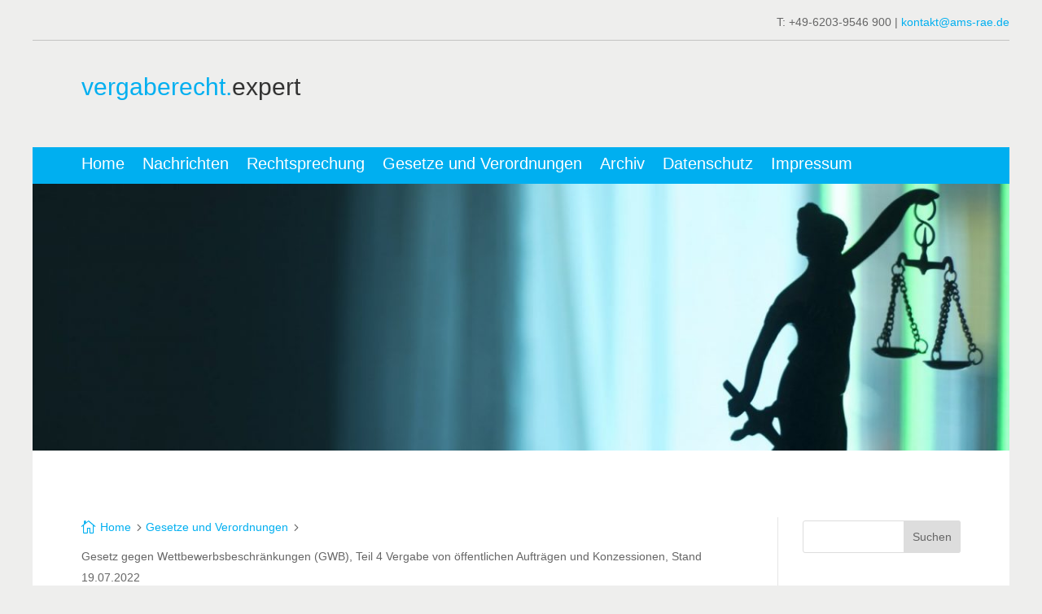

--- FILE ---
content_type: text/html; charset=UTF-8
request_url: https://vergaberecht.expert/gesetze-und-verordnungen/gesetz-gegen-wettbewerbsbeschraenkungen-gwb-teil-4-vergabe-von-oeffentlichen-auftraegen-und-konzessionen-stand-19-07-2022/
body_size: 90075
content:
<!DOCTYPE html>
<html lang="de">
<head>
	<meta charset="UTF-8" />
<meta http-equiv="X-UA-Compatible" content="IE=edge">
	<link rel="pingback" href="https://vergaberecht.expert/xmlrpc.php" />

	<script type="text/javascript">
		document.documentElement.className = 'js';
	</script>
	
	<title>Gesetz gegen Wettbewerbsbeschränkungen (GWB), Teil 4 Vergabe von öffentlichen Aufträgen und Konzessionen, Stand 19.07.2022 - vergaberecht.expert | [ams] rechtsanwälte schneider PartmbB | Fachanwaltskanzlei für Vergaberecht</title><link rel="preload" data-rocket-preload as="image" href="https://vergaberecht.expert/wp-content/uploads/2023/03/dav_mitglieder_4c.png" imagesrcset="https://vergaberecht.expert/wp-content/uploads/2023/03/dav_mitglieder_4c.png 538w, https://vergaberecht.expert/wp-content/uploads/2023/03/dav_mitglieder_4c-480x187.png 480w" imagesizes="(min-width: 0px) and (max-width: 480px) 480px, (min-width: 481px) 538px, 100vw" fetchpriority="high">
<script type="text/javascript">
			let jqueryParams=[],jQuery=function(r){return jqueryParams=[...jqueryParams,r],jQuery},$=function(r){return jqueryParams=[...jqueryParams,r],$};window.jQuery=jQuery,window.$=jQuery;let customHeadScripts=!1;jQuery.fn=jQuery.prototype={},$.fn=jQuery.prototype={},jQuery.noConflict=function(r){if(window.jQuery)return jQuery=window.jQuery,$=window.jQuery,customHeadScripts=!0,jQuery.noConflict},jQuery.ready=function(r){jqueryParams=[...jqueryParams,r]},$.ready=function(r){jqueryParams=[...jqueryParams,r]},jQuery.load=function(r){jqueryParams=[...jqueryParams,r]},$.load=function(r){jqueryParams=[...jqueryParams,r]},jQuery.fn.ready=function(r){jqueryParams=[...jqueryParams,r]},$.fn.ready=function(r){jqueryParams=[...jqueryParams,r]};</script><meta name="robots" content="index, follow, max-snippet:-1, max-image-preview:large, max-video-preview:-1">
<link rel="canonical" href="https://vergaberecht.expert/gesetze-und-verordnungen/gesetz-gegen-wettbewerbsbeschraenkungen-gwb-teil-4-vergabe-von-oeffentlichen-auftraegen-und-konzessionen-stand-19-07-2022/">
<meta property="og:url" content="https://vergaberecht.expert/gesetze-und-verordnungen/gesetz-gegen-wettbewerbsbeschraenkungen-gwb-teil-4-vergabe-von-oeffentlichen-auftraegen-und-konzessionen-stand-19-07-2022/">
<meta property="og:site_name" content="vergaberecht.expert | [ams] rechtsanwälte schneider PartmbB | Fachanwaltskanzlei für Vergaberecht">
<meta property="og:locale" content="de_DE">
<meta property="og:type" content="article">
<meta property="article:author" content="">
<meta property="article:publisher" content="">
<meta property="article:section" content="Gesetze und Verordnungen">
<meta property="og:title" content="Gesetz gegen Wettbewerbsbeschränkungen (GWB), Teil 4 Vergabe von öffentlichen Aufträgen und Konzessionen, Stand 19.07.2022 - vergaberecht.expert | [ams] rechtsanwälte schneider PartmbB | Fachanwaltskanzlei für Vergaberecht">
<meta property="fb:pages" content="">
<meta property="fb:admins" content="">
<meta property="fb:app_id" content="">
<meta name="twitter:card" content="summary">
<meta name="twitter:site" content="">
<meta name="twitter:creator" content="">
<meta name="twitter:title" content="Gesetz gegen Wettbewerbsbeschränkungen (GWB), Teil 4 Vergabe von öffentlichen Aufträgen und Konzessionen, Stand 19.07.2022 - vergaberecht.expert | [ams] rechtsanwälte schneider PartmbB | Fachanwaltskanzlei für Vergaberecht">
<link rel="alternate" type="application/rss+xml" title="vergaberecht.expert | [ams] rechtsanwälte schneider PartmbB | Fachanwaltskanzlei für Vergaberecht &raquo; Feed" href="https://vergaberecht.expert/feed/" />
<link rel="alternate" type="application/rss+xml" title="vergaberecht.expert | [ams] rechtsanwälte schneider PartmbB | Fachanwaltskanzlei für Vergaberecht &raquo; Kommentar-Feed" href="https://vergaberecht.expert/comments/feed/" />
<link rel="alternate" title="oEmbed (JSON)" type="application/json+oembed" href="https://vergaberecht.expert/wp-json/oembed/1.0/embed?url=https%3A%2F%2Fvergaberecht.expert%2Fgesetze-und-verordnungen%2Fgesetz-gegen-wettbewerbsbeschraenkungen-gwb-teil-4-vergabe-von-oeffentlichen-auftraegen-und-konzessionen-stand-19-07-2022%2F" />
<link rel="alternate" title="oEmbed (XML)" type="text/xml+oembed" href="https://vergaberecht.expert/wp-json/oembed/1.0/embed?url=https%3A%2F%2Fvergaberecht.expert%2Fgesetze-und-verordnungen%2Fgesetz-gegen-wettbewerbsbeschraenkungen-gwb-teil-4-vergabe-von-oeffentlichen-auftraegen-und-konzessionen-stand-19-07-2022%2F&#038;format=xml" />
<meta content="Divi-Joba24-Child-Theme v.1.0.0" name="generator"/><style id='divi-style-parent-inline-inline-css' type='text/css'>
/*!
Theme Name: Divi
Theme URI: http://www.elegantthemes.com/gallery/divi/
Version: 4.27.5
Description: Smart. Flexible. Beautiful. Divi is the most powerful theme in our collection.
Author: Elegant Themes
Author URI: http://www.elegantthemes.com
License: GNU General Public License v2
License URI: http://www.gnu.org/licenses/gpl-2.0.html
*/

a,abbr,acronym,address,applet,b,big,blockquote,body,center,cite,code,dd,del,dfn,div,dl,dt,em,fieldset,font,form,h1,h2,h3,h4,h5,h6,html,i,iframe,img,ins,kbd,label,legend,li,object,ol,p,pre,q,s,samp,small,span,strike,strong,sub,sup,tt,u,ul,var{margin:0;padding:0;border:0;outline:0;font-size:100%;-ms-text-size-adjust:100%;-webkit-text-size-adjust:100%;vertical-align:baseline;background:transparent}body{line-height:1}ol,ul{list-style:none}blockquote,q{quotes:none}blockquote:after,blockquote:before,q:after,q:before{content:"";content:none}blockquote{margin:20px 0 30px;border-left:5px solid;padding-left:20px}:focus{outline:0}del{text-decoration:line-through}pre{overflow:auto;padding:10px}figure{margin:0}table{border-collapse:collapse;border-spacing:0}article,aside,footer,header,hgroup,nav,section{display:block}body{font-family:Open Sans,Arial,sans-serif;font-size:14px;color:#666;background-color:#fff;line-height:1.7em;font-weight:500;-webkit-font-smoothing:antialiased;-moz-osx-font-smoothing:grayscale}body.page-template-page-template-blank-php #page-container{padding-top:0!important}body.et_cover_background{background-size:cover!important;background-position:top!important;background-repeat:no-repeat!important;background-attachment:fixed}a{color:#2ea3f2}a,a:hover{text-decoration:none}p{padding-bottom:1em}p:not(.has-background):last-of-type{padding-bottom:0}p.et_normal_padding{padding-bottom:1em}strong{font-weight:700}cite,em,i{font-style:italic}code,pre{font-family:Courier New,monospace;margin-bottom:10px}ins{text-decoration:none}sub,sup{height:0;line-height:1;position:relative;vertical-align:baseline}sup{bottom:.8em}sub{top:.3em}dl{margin:0 0 1.5em}dl dt{font-weight:700}dd{margin-left:1.5em}blockquote p{padding-bottom:0}embed,iframe,object,video{max-width:100%}h1,h2,h3,h4,h5,h6{color:#333;padding-bottom:10px;line-height:1em;font-weight:500}h1 a,h2 a,h3 a,h4 a,h5 a,h6 a{color:inherit}h1{font-size:30px}h2{font-size:26px}h3{font-size:22px}h4{font-size:18px}h5{font-size:16px}h6{font-size:14px}input{-webkit-appearance:none}input[type=checkbox]{-webkit-appearance:checkbox}input[type=radio]{-webkit-appearance:radio}input.text,input.title,input[type=email],input[type=password],input[type=tel],input[type=text],select,textarea{background-color:#fff;border:1px solid #bbb;padding:2px;color:#4e4e4e}input.text:focus,input.title:focus,input[type=text]:focus,select:focus,textarea:focus{border-color:#2d3940;color:#3e3e3e}input.text,input.title,input[type=text],select,textarea{margin:0}textarea{padding:4px}button,input,select,textarea{font-family:inherit}img{max-width:100%;height:auto}.clear{clear:both}br.clear{margin:0;padding:0}.pagination{clear:both}#et_search_icon:hover,.et-social-icon a:hover,.et_password_protected_form .et_submit_button,.form-submit .et_pb_buttontton.alt.disabled,.nav-single a,.posted_in a{color:#2ea3f2}.et-search-form,blockquote{border-color:#2ea3f2}#main-content{background-color:#fff}.container{width:80%;max-width:1080px;margin:auto;position:relative}body:not(.et-tb) #main-content .container,body:not(.et-tb-has-header) #main-content .container{padding-top:58px}.et_full_width_page #main-content .container:before{display:none}.main_title{margin-bottom:20px}.et_password_protected_form .et_submit_button:hover,.form-submit .et_pb_button:hover{background:rgba(0,0,0,.05)}.et_button_icon_visible .et_pb_button{padding-right:2em;padding-left:.7em}.et_button_icon_visible .et_pb_button:after{opacity:1;margin-left:0}.et_button_left .et_pb_button:hover:after{left:.15em}.et_button_left .et_pb_button:after{margin-left:0;left:1em}.et_button_icon_visible.et_button_left .et_pb_button,.et_button_left .et_pb_button:hover,.et_button_left .et_pb_module .et_pb_button:hover{padding-left:2em;padding-right:.7em}.et_button_icon_visible.et_button_left .et_pb_button:after,.et_button_left .et_pb_button:hover:after{left:.15em}.et_password_protected_form .et_submit_button:hover,.form-submit .et_pb_button:hover{padding:.3em 1em}.et_button_no_icon .et_pb_button:after{display:none}.et_button_no_icon.et_button_icon_visible.et_button_left .et_pb_button,.et_button_no_icon.et_button_left .et_pb_button:hover,.et_button_no_icon .et_pb_button,.et_button_no_icon .et_pb_button:hover{padding:.3em 1em!important}.et_button_custom_icon .et_pb_button:after{line-height:1.7em}.et_button_custom_icon.et_button_icon_visible .et_pb_button:after,.et_button_custom_icon .et_pb_button:hover:after{margin-left:.3em}#left-area .post_format-post-format-gallery .wp-block-gallery:first-of-type{padding:0;margin-bottom:-16px}.entry-content table:not(.variations){border:1px solid #eee;margin:0 0 15px;text-align:left;width:100%}.entry-content thead th,.entry-content tr th{color:#555;font-weight:700;padding:9px 24px}.entry-content tr td{border-top:1px solid #eee;padding:6px 24px}#left-area ul,.entry-content ul,.et-l--body ul,.et-l--footer ul,.et-l--header ul{list-style-type:disc;padding:0 0 23px 1em;line-height:26px}#left-area ol,.entry-content ol,.et-l--body ol,.et-l--footer ol,.et-l--header ol{list-style-type:decimal;list-style-position:inside;padding:0 0 23px;line-height:26px}#left-area ul li ul,.entry-content ul li ol{padding:2px 0 2px 20px}#left-area ol li ul,.entry-content ol li ol,.et-l--body ol li ol,.et-l--footer ol li ol,.et-l--header ol li ol{padding:2px 0 2px 35px}#left-area ul.wp-block-gallery{display:-webkit-box;display:-ms-flexbox;display:flex;-ms-flex-wrap:wrap;flex-wrap:wrap;list-style-type:none;padding:0}#left-area ul.products{padding:0!important;line-height:1.7!important;list-style:none!important}.gallery-item a{display:block}.gallery-caption,.gallery-item a{width:90%}#wpadminbar{z-index:100001}#left-area .post-meta{font-size:14px;padding-bottom:15px}#left-area .post-meta a{text-decoration:none;color:#666}#left-area .et_featured_image{padding-bottom:7px}.single .post{padding-bottom:25px}body.single .et_audio_content{margin-bottom:-6px}.nav-single a{text-decoration:none;color:#2ea3f2;font-size:14px;font-weight:400}.nav-previous{float:left}.nav-next{float:right}.et_password_protected_form p input{background-color:#eee;border:none!important;width:100%!important;border-radius:0!important;font-size:14px;color:#999!important;padding:16px!important;-webkit-box-sizing:border-box;box-sizing:border-box}.et_password_protected_form label{display:none}.et_password_protected_form .et_submit_button{font-family:inherit;display:block;float:right;margin:8px auto 0;cursor:pointer}.post-password-required p.nocomments.container{max-width:100%}.post-password-required p.nocomments.container:before{display:none}.aligncenter,div.post .new-post .aligncenter{display:block;margin-left:auto;margin-right:auto}.wp-caption{border:1px solid #ddd;text-align:center;background-color:#f3f3f3;margin-bottom:10px;max-width:96%;padding:8px}.wp-caption.alignleft{margin:0 30px 20px 0}.wp-caption.alignright{margin:0 0 20px 30px}.wp-caption img{margin:0;padding:0;border:0}.wp-caption p.wp-caption-text{font-size:12px;padding:0 4px 5px;margin:0}.alignright{float:right}.alignleft{float:left}img.alignleft{display:inline;float:left;margin-right:15px}img.alignright{display:inline;float:right;margin-left:15px}.page.et_pb_pagebuilder_layout #main-content{background-color:transparent}body #main-content .et_builder_inner_content>h1,body #main-content .et_builder_inner_content>h2,body #main-content .et_builder_inner_content>h3,body #main-content .et_builder_inner_content>h4,body #main-content .et_builder_inner_content>h5,body #main-content .et_builder_inner_content>h6{line-height:1.4em}body #main-content .et_builder_inner_content>p{line-height:1.7em}.wp-block-pullquote{margin:20px 0 30px}.wp-block-pullquote.has-background blockquote{border-left:none}.wp-block-group.has-background{padding:1.5em 1.5em .5em}@media (min-width:981px){#left-area{width:79.125%;padding-bottom:23px}#main-content .container:before{content:"";position:absolute;top:0;height:100%;width:1px;background-color:#e2e2e2}.et_full_width_page #left-area,.et_no_sidebar #left-area{float:none;width:100%!important}.et_full_width_page #left-area{padding-bottom:0}.et_no_sidebar #main-content .container:before{display:none}}@media (max-width:980px){#page-container{padding-top:80px}.et-tb #page-container,.et-tb-has-header #page-container{padding-top:0!important}#left-area,#sidebar{width:100%!important}#main-content .container:before{display:none!important}.et_full_width_page .et_gallery_item:nth-child(4n+1){clear:none}}@media print{#page-container{padding-top:0!important}}#wp-admin-bar-et-use-visual-builder a:before{font-family:ETmodules!important;content:"\e625";font-size:30px!important;width:28px;margin-top:-3px;color:#974df3!important}#wp-admin-bar-et-use-visual-builder:hover a:before{color:#fff!important}#wp-admin-bar-et-use-visual-builder:hover a,#wp-admin-bar-et-use-visual-builder a:hover{transition:background-color .5s ease;-webkit-transition:background-color .5s ease;-moz-transition:background-color .5s ease;background-color:#7e3bd0!important;color:#fff!important}* html .clearfix,:first-child+html .clearfix{zoom:1}.iphone .et_pb_section_video_bg video::-webkit-media-controls-start-playback-button{display:none!important;-webkit-appearance:none}.et_mobile_device .et_pb_section_parallax .et_pb_parallax_css{background-attachment:scroll}.et-social-facebook a.icon:before{content:"\e093"}.et-social-twitter a.icon:before{content:"\e094"}.et-social-google-plus a.icon:before{content:"\e096"}.et-social-instagram a.icon:before{content:"\e09a"}.et-social-rss a.icon:before{content:"\e09e"}.ai1ec-single-event:after{content:" ";display:table;clear:both}.evcal_event_details .evcal_evdata_cell .eventon_details_shading_bot.eventon_details_shading_bot{z-index:3}.wp-block-divi-layout{margin-bottom:1em}*{-webkit-box-sizing:border-box;box-sizing:border-box}#et-info-email:before,#et-info-phone:before,#et_search_icon:before,.comment-reply-link:after,.et-cart-info span:before,.et-pb-arrow-next:before,.et-pb-arrow-prev:before,.et-social-icon a:before,.et_audio_container .mejs-playpause-button button:before,.et_audio_container .mejs-volume-button button:before,.et_overlay:before,.et_password_protected_form .et_submit_button:after,.et_pb_button:after,.et_pb_contact_reset:after,.et_pb_contact_submit:after,.et_pb_font_icon:before,.et_pb_newsletter_button:after,.et_pb_pricing_table_button:after,.et_pb_promo_button:after,.et_pb_testimonial:before,.et_pb_toggle_title:before,.form-submit .et_pb_button:after,.mobile_menu_bar:before,a.et_pb_more_button:after{font-family:ETmodules!important;speak:none;font-style:normal;font-weight:400;-webkit-font-feature-settings:normal;font-feature-settings:normal;font-variant:normal;text-transform:none;line-height:1;-webkit-font-smoothing:antialiased;-moz-osx-font-smoothing:grayscale;text-shadow:0 0;direction:ltr}.et-pb-icon,.et_pb_custom_button_icon.et_pb_button:after,.et_pb_login .et_pb_custom_button_icon.et_pb_button:after,.et_pb_woo_custom_button_icon .button.et_pb_custom_button_icon.et_pb_button:after,.et_pb_woo_custom_button_icon .button.et_pb_custom_button_icon.et_pb_button:hover:after{content:attr(data-icon)}.et-pb-icon{font-family:ETmodules;speak:none;font-weight:400;-webkit-font-feature-settings:normal;font-feature-settings:normal;font-variant:normal;text-transform:none;line-height:1;-webkit-font-smoothing:antialiased;font-size:96px;font-style:normal;display:inline-block;-webkit-box-sizing:border-box;box-sizing:border-box;direction:ltr}#et-ajax-saving{display:none;-webkit-transition:background .3s,-webkit-box-shadow .3s;transition:background .3s,-webkit-box-shadow .3s;transition:background .3s,box-shadow .3s;transition:background .3s,box-shadow .3s,-webkit-box-shadow .3s;-webkit-box-shadow:rgba(0,139,219,.247059) 0 0 60px;box-shadow:0 0 60px rgba(0,139,219,.247059);position:fixed;top:50%;left:50%;width:50px;height:50px;background:#fff;border-radius:50px;margin:-25px 0 0 -25px;z-index:999999;text-align:center}#et-ajax-saving img{margin:9px}.et-safe-mode-indicator,.et-safe-mode-indicator:focus,.et-safe-mode-indicator:hover{-webkit-box-shadow:0 5px 10px rgba(41,196,169,.15);box-shadow:0 5px 10px rgba(41,196,169,.15);background:#29c4a9;color:#fff;font-size:14px;font-weight:600;padding:12px;line-height:16px;border-radius:3px;position:fixed;bottom:30px;right:30px;z-index:999999;text-decoration:none;font-family:Open Sans,sans-serif;-webkit-font-smoothing:antialiased;-moz-osx-font-smoothing:grayscale}.et_pb_button{font-size:20px;font-weight:500;padding:.3em 1em;line-height:1.7em!important;background-color:transparent;background-size:cover;background-position:50%;background-repeat:no-repeat;border:2px solid;border-radius:3px;-webkit-transition-duration:.2s;transition-duration:.2s;-webkit-transition-property:all!important;transition-property:all!important}.et_pb_button,.et_pb_button_inner{position:relative}.et_pb_button:hover,.et_pb_module .et_pb_button:hover{border:2px solid transparent;padding:.3em 2em .3em .7em}.et_pb_button:hover{background-color:hsla(0,0%,100%,.2)}.et_pb_bg_layout_light.et_pb_button:hover,.et_pb_bg_layout_light .et_pb_button:hover{background-color:rgba(0,0,0,.05)}.et_pb_button:after,.et_pb_button:before{font-size:32px;line-height:1em;content:"\35";opacity:0;position:absolute;margin-left:-1em;-webkit-transition:all .2s;transition:all .2s;text-transform:none;-webkit-font-feature-settings:"kern" off;font-feature-settings:"kern" off;font-variant:none;font-style:normal;font-weight:400;text-shadow:none}.et_pb_button.et_hover_enabled:hover:after,.et_pb_button.et_pb_hovered:hover:after{-webkit-transition:none!important;transition:none!important}.et_pb_button:before{display:none}.et_pb_button:hover:after{opacity:1;margin-left:0}.et_pb_column_1_3 h1,.et_pb_column_1_4 h1,.et_pb_column_1_5 h1,.et_pb_column_1_6 h1,.et_pb_column_2_5 h1{font-size:26px}.et_pb_column_1_3 h2,.et_pb_column_1_4 h2,.et_pb_column_1_5 h2,.et_pb_column_1_6 h2,.et_pb_column_2_5 h2{font-size:23px}.et_pb_column_1_3 h3,.et_pb_column_1_4 h3,.et_pb_column_1_5 h3,.et_pb_column_1_6 h3,.et_pb_column_2_5 h3{font-size:20px}.et_pb_column_1_3 h4,.et_pb_column_1_4 h4,.et_pb_column_1_5 h4,.et_pb_column_1_6 h4,.et_pb_column_2_5 h4{font-size:18px}.et_pb_column_1_3 h5,.et_pb_column_1_4 h5,.et_pb_column_1_5 h5,.et_pb_column_1_6 h5,.et_pb_column_2_5 h5{font-size:16px}.et_pb_column_1_3 h6,.et_pb_column_1_4 h6,.et_pb_column_1_5 h6,.et_pb_column_1_6 h6,.et_pb_column_2_5 h6{font-size:15px}.et_pb_bg_layout_dark,.et_pb_bg_layout_dark h1,.et_pb_bg_layout_dark h2,.et_pb_bg_layout_dark h3,.et_pb_bg_layout_dark h4,.et_pb_bg_layout_dark h5,.et_pb_bg_layout_dark h6{color:#fff!important}.et_pb_module.et_pb_text_align_left{text-align:left}.et_pb_module.et_pb_text_align_center{text-align:center}.et_pb_module.et_pb_text_align_right{text-align:right}.et_pb_module.et_pb_text_align_justified{text-align:justify}.clearfix:after{visibility:hidden;display:block;font-size:0;content:" ";clear:both;height:0}.et_pb_bg_layout_light .et_pb_more_button{color:#2ea3f2}.et_builder_inner_content{position:relative;z-index:1}header .et_builder_inner_content{z-index:2}.et_pb_css_mix_blend_mode_passthrough{mix-blend-mode:unset!important}.et_pb_image_container{margin:-20px -20px 29px}.et_pb_module_inner{position:relative}.et_hover_enabled_preview{z-index:2}.et_hover_enabled:hover{position:relative;z-index:2}.et_pb_all_tabs,.et_pb_module,.et_pb_posts_nav a,.et_pb_tab,.et_pb_with_background{position:relative;background-size:cover;background-position:50%;background-repeat:no-repeat}.et_pb_background_mask,.et_pb_background_pattern{bottom:0;left:0;position:absolute;right:0;top:0}.et_pb_background_mask{background-size:calc(100% + 2px) calc(100% + 2px);background-repeat:no-repeat;background-position:50%;overflow:hidden}.et_pb_background_pattern{background-position:0 0;background-repeat:repeat}.et_pb_with_border{position:relative;border:0 solid #333}.post-password-required .et_pb_row{padding:0;width:100%}.post-password-required .et_password_protected_form{min-height:0}body.et_pb_pagebuilder_layout.et_pb_show_title .post-password-required .et_password_protected_form h1,body:not(.et_pb_pagebuilder_layout) .post-password-required .et_password_protected_form h1{display:none}.et_pb_no_bg{padding:0!important}.et_overlay.et_pb_inline_icon:before,.et_pb_inline_icon:before{content:attr(data-icon)}.et_pb_more_button{color:inherit;text-shadow:none;text-decoration:none;display:inline-block;margin-top:20px}.et_parallax_bg_wrap{overflow:hidden;position:absolute;top:0;right:0;bottom:0;left:0}.et_parallax_bg{background-repeat:no-repeat;background-position:top;background-size:cover;position:absolute;bottom:0;left:0;width:100%;height:100%;display:block}.et_parallax_bg.et_parallax_bg__hover,.et_parallax_bg.et_parallax_bg_phone,.et_parallax_bg.et_parallax_bg_tablet,.et_parallax_gradient.et_parallax_gradient__hover,.et_parallax_gradient.et_parallax_gradient_phone,.et_parallax_gradient.et_parallax_gradient_tablet,.et_pb_section_parallax_hover:hover .et_parallax_bg:not(.et_parallax_bg__hover),.et_pb_section_parallax_hover:hover .et_parallax_gradient:not(.et_parallax_gradient__hover){display:none}.et_pb_section_parallax_hover:hover .et_parallax_bg.et_parallax_bg__hover,.et_pb_section_parallax_hover:hover .et_parallax_gradient.et_parallax_gradient__hover{display:block}.et_parallax_gradient{bottom:0;display:block;left:0;position:absolute;right:0;top:0}.et_pb_module.et_pb_section_parallax,.et_pb_posts_nav a.et_pb_section_parallax,.et_pb_tab.et_pb_section_parallax{position:relative}.et_pb_section_parallax .et_pb_parallax_css,.et_pb_slides .et_parallax_bg.et_pb_parallax_css{background-attachment:fixed}body.et-bfb .et_pb_section_parallax .et_pb_parallax_css,body.et-bfb .et_pb_slides .et_parallax_bg.et_pb_parallax_css{background-attachment:scroll;bottom:auto}.et_pb_section_parallax.et_pb_column .et_pb_module,.et_pb_section_parallax.et_pb_row .et_pb_column,.et_pb_section_parallax.et_pb_row .et_pb_module{z-index:9;position:relative}.et_pb_more_button:hover:after{opacity:1;margin-left:0}.et_pb_preload .et_pb_section_video_bg,.et_pb_preload>div{visibility:hidden}.et_pb_preload,.et_pb_section.et_pb_section_video.et_pb_preload{position:relative;background:#464646!important}.et_pb_preload:before{content:"";position:absolute;top:50%;left:50%;background:url(https://vergaberecht.expert/wp-content/themes/Divi/includes/builder/styles/images/preloader.gif) no-repeat;border-radius:32px;width:32px;height:32px;margin:-16px 0 0 -16px}.box-shadow-overlay{position:absolute;top:0;left:0;width:100%;height:100%;z-index:10;pointer-events:none}.et_pb_section>.box-shadow-overlay~.et_pb_row{z-index:11}body.safari .section_has_divider{will-change:transform}.et_pb_row>.box-shadow-overlay{z-index:8}.has-box-shadow-overlay{position:relative}.et_clickable{cursor:pointer}.screen-reader-text{border:0;clip:rect(1px,1px,1px,1px);-webkit-clip-path:inset(50%);clip-path:inset(50%);height:1px;margin:-1px;overflow:hidden;padding:0;position:absolute!important;width:1px;word-wrap:normal!important}.et_multi_view_hidden,.et_multi_view_hidden_image{display:none!important}@keyframes multi-view-image-fade{0%{opacity:0}10%{opacity:.1}20%{opacity:.2}30%{opacity:.3}40%{opacity:.4}50%{opacity:.5}60%{opacity:.6}70%{opacity:.7}80%{opacity:.8}90%{opacity:.9}to{opacity:1}}.et_multi_view_image__loading{visibility:hidden}.et_multi_view_image__loaded{-webkit-animation:multi-view-image-fade .5s;animation:multi-view-image-fade .5s}#et-pb-motion-effects-offset-tracker{visibility:hidden!important;opacity:0;position:absolute;top:0;left:0}.et-pb-before-scroll-animation{opacity:0}header.et-l.et-l--header:after{clear:both;display:block;content:""}.et_pb_module{-webkit-animation-timing-function:linear;animation-timing-function:linear;-webkit-animation-duration:.2s;animation-duration:.2s}@-webkit-keyframes fadeBottom{0%{opacity:0;-webkit-transform:translateY(10%);transform:translateY(10%)}to{opacity:1;-webkit-transform:translateY(0);transform:translateY(0)}}@keyframes fadeBottom{0%{opacity:0;-webkit-transform:translateY(10%);transform:translateY(10%)}to{opacity:1;-webkit-transform:translateY(0);transform:translateY(0)}}@-webkit-keyframes fadeLeft{0%{opacity:0;-webkit-transform:translateX(-10%);transform:translateX(-10%)}to{opacity:1;-webkit-transform:translateX(0);transform:translateX(0)}}@keyframes fadeLeft{0%{opacity:0;-webkit-transform:translateX(-10%);transform:translateX(-10%)}to{opacity:1;-webkit-transform:translateX(0);transform:translateX(0)}}@-webkit-keyframes fadeRight{0%{opacity:0;-webkit-transform:translateX(10%);transform:translateX(10%)}to{opacity:1;-webkit-transform:translateX(0);transform:translateX(0)}}@keyframes fadeRight{0%{opacity:0;-webkit-transform:translateX(10%);transform:translateX(10%)}to{opacity:1;-webkit-transform:translateX(0);transform:translateX(0)}}@-webkit-keyframes fadeTop{0%{opacity:0;-webkit-transform:translateY(-10%);transform:translateY(-10%)}to{opacity:1;-webkit-transform:translateX(0);transform:translateX(0)}}@keyframes fadeTop{0%{opacity:0;-webkit-transform:translateY(-10%);transform:translateY(-10%)}to{opacity:1;-webkit-transform:translateX(0);transform:translateX(0)}}@-webkit-keyframes fadeIn{0%{opacity:0}to{opacity:1}}@keyframes fadeIn{0%{opacity:0}to{opacity:1}}.et-waypoint:not(.et_pb_counters){opacity:0}@media (min-width:981px){.et_pb_section.et_section_specialty div.et_pb_row .et_pb_column .et_pb_column .et_pb_module.et-last-child,.et_pb_section.et_section_specialty div.et_pb_row .et_pb_column .et_pb_column .et_pb_module:last-child,.et_pb_section.et_section_specialty div.et_pb_row .et_pb_column .et_pb_row_inner .et_pb_column .et_pb_module.et-last-child,.et_pb_section.et_section_specialty div.et_pb_row .et_pb_column .et_pb_row_inner .et_pb_column .et_pb_module:last-child,.et_pb_section div.et_pb_row .et_pb_column .et_pb_module.et-last-child,.et_pb_section div.et_pb_row .et_pb_column .et_pb_module:last-child{margin-bottom:0}}@media (max-width:980px){.et_overlay.et_pb_inline_icon_tablet:before,.et_pb_inline_icon_tablet:before{content:attr(data-icon-tablet)}.et_parallax_bg.et_parallax_bg_tablet_exist,.et_parallax_gradient.et_parallax_gradient_tablet_exist{display:none}.et_parallax_bg.et_parallax_bg_tablet,.et_parallax_gradient.et_parallax_gradient_tablet{display:block}.et_pb_column .et_pb_module{margin-bottom:30px}.et_pb_row .et_pb_column .et_pb_module.et-last-child,.et_pb_row .et_pb_column .et_pb_module:last-child,.et_section_specialty .et_pb_row .et_pb_column .et_pb_module.et-last-child,.et_section_specialty .et_pb_row .et_pb_column .et_pb_module:last-child{margin-bottom:0}.et_pb_more_button{display:inline-block!important}.et_pb_bg_layout_light_tablet.et_pb_button,.et_pb_bg_layout_light_tablet.et_pb_module.et_pb_button,.et_pb_bg_layout_light_tablet .et_pb_more_button{color:#2ea3f2}.et_pb_bg_layout_light_tablet .et_pb_forgot_password a{color:#666}.et_pb_bg_layout_light_tablet h1,.et_pb_bg_layout_light_tablet h2,.et_pb_bg_layout_light_tablet h3,.et_pb_bg_layout_light_tablet h4,.et_pb_bg_layout_light_tablet h5,.et_pb_bg_layout_light_tablet h6{color:#333!important}.et_pb_module .et_pb_bg_layout_light_tablet.et_pb_button{color:#2ea3f2!important}.et_pb_bg_layout_light_tablet{color:#666!important}.et_pb_bg_layout_dark_tablet,.et_pb_bg_layout_dark_tablet h1,.et_pb_bg_layout_dark_tablet h2,.et_pb_bg_layout_dark_tablet h3,.et_pb_bg_layout_dark_tablet h4,.et_pb_bg_layout_dark_tablet h5,.et_pb_bg_layout_dark_tablet h6{color:#fff!important}.et_pb_bg_layout_dark_tablet.et_pb_button,.et_pb_bg_layout_dark_tablet.et_pb_module.et_pb_button,.et_pb_bg_layout_dark_tablet .et_pb_more_button{color:inherit}.et_pb_bg_layout_dark_tablet .et_pb_forgot_password a{color:#fff}.et_pb_module.et_pb_text_align_left-tablet{text-align:left}.et_pb_module.et_pb_text_align_center-tablet{text-align:center}.et_pb_module.et_pb_text_align_right-tablet{text-align:right}.et_pb_module.et_pb_text_align_justified-tablet{text-align:justify}}@media (max-width:767px){.et_pb_more_button{display:inline-block!important}.et_overlay.et_pb_inline_icon_phone:before,.et_pb_inline_icon_phone:before{content:attr(data-icon-phone)}.et_parallax_bg.et_parallax_bg_phone_exist,.et_parallax_gradient.et_parallax_gradient_phone_exist{display:none}.et_parallax_bg.et_parallax_bg_phone,.et_parallax_gradient.et_parallax_gradient_phone{display:block}.et-hide-mobile{display:none!important}.et_pb_bg_layout_light_phone.et_pb_button,.et_pb_bg_layout_light_phone.et_pb_module.et_pb_button,.et_pb_bg_layout_light_phone .et_pb_more_button{color:#2ea3f2}.et_pb_bg_layout_light_phone .et_pb_forgot_password a{color:#666}.et_pb_bg_layout_light_phone h1,.et_pb_bg_layout_light_phone h2,.et_pb_bg_layout_light_phone h3,.et_pb_bg_layout_light_phone h4,.et_pb_bg_layout_light_phone h5,.et_pb_bg_layout_light_phone h6{color:#333!important}.et_pb_module .et_pb_bg_layout_light_phone.et_pb_button{color:#2ea3f2!important}.et_pb_bg_layout_light_phone{color:#666!important}.et_pb_bg_layout_dark_phone,.et_pb_bg_layout_dark_phone h1,.et_pb_bg_layout_dark_phone h2,.et_pb_bg_layout_dark_phone h3,.et_pb_bg_layout_dark_phone h4,.et_pb_bg_layout_dark_phone h5,.et_pb_bg_layout_dark_phone h6{color:#fff!important}.et_pb_bg_layout_dark_phone.et_pb_button,.et_pb_bg_layout_dark_phone.et_pb_module.et_pb_button,.et_pb_bg_layout_dark_phone .et_pb_more_button{color:inherit}.et_pb_module .et_pb_bg_layout_dark_phone.et_pb_button{color:#fff!important}.et_pb_bg_layout_dark_phone .et_pb_forgot_password a{color:#fff}.et_pb_module.et_pb_text_align_left-phone{text-align:left}.et_pb_module.et_pb_text_align_center-phone{text-align:center}.et_pb_module.et_pb_text_align_right-phone{text-align:right}.et_pb_module.et_pb_text_align_justified-phone{text-align:justify}}@media (max-width:479px){a.et_pb_more_button{display:block}}@media (min-width:768px) and (max-width:980px){[data-et-multi-view-load-tablet-hidden=true]:not(.et_multi_view_swapped){display:none!important}}@media (max-width:767px){[data-et-multi-view-load-phone-hidden=true]:not(.et_multi_view_swapped){display:none!important}}.et_pb_menu.et_pb_menu--style-inline_centered_logo .et_pb_menu__menu nav ul{-webkit-box-pack:center;-ms-flex-pack:center;justify-content:center}@-webkit-keyframes multi-view-image-fade{0%{-webkit-transform:scale(1);transform:scale(1);opacity:1}50%{-webkit-transform:scale(1.01);transform:scale(1.01);opacity:1}to{-webkit-transform:scale(1);transform:scale(1);opacity:1}}
/*# sourceURL=divi-style-parent-inline-inline-css */
</style>
<style id='divi-dynamic-critical-inline-css' type='text/css'>
@font-face{font-family:ETmodules;font-display:block;src:url(//vergaberecht.expert/wp-content/themes/Divi/core/admin/fonts/modules/all/modules.eot);src:url(//vergaberecht.expert/wp-content/themes/Divi/core/admin/fonts/modules/all/modules.eot?#iefix) format("embedded-opentype"),url(//vergaberecht.expert/wp-content/themes/Divi/core/admin/fonts/modules/all/modules.woff) format("woff"),url(//vergaberecht.expert/wp-content/themes/Divi/core/admin/fonts/modules/all/modules.ttf) format("truetype"),url(//vergaberecht.expert/wp-content/themes/Divi/core/admin/fonts/modules/all/modules.svg#ETmodules) format("svg");font-weight:400;font-style:normal}
@font-face{font-family:FontAwesome;font-style:normal;font-weight:400;font-display:block;src:url(//vergaberecht.expert/wp-content/themes/Divi/core/admin/fonts/fontawesome/fa-regular-400.eot);src:url(//vergaberecht.expert/wp-content/themes/Divi/core/admin/fonts/fontawesome/fa-regular-400.eot?#iefix) format("embedded-opentype"),url(//vergaberecht.expert/wp-content/themes/Divi/core/admin/fonts/fontawesome/fa-regular-400.woff2) format("woff2"),url(//vergaberecht.expert/wp-content/themes/Divi/core/admin/fonts/fontawesome/fa-regular-400.woff) format("woff"),url(//vergaberecht.expert/wp-content/themes/Divi/core/admin/fonts/fontawesome/fa-regular-400.ttf) format("truetype"),url(//vergaberecht.expert/wp-content/themes/Divi/core/admin/fonts/fontawesome/fa-regular-400.svg#fontawesome) format("svg")}@font-face{font-family:FontAwesome;font-style:normal;font-weight:900;font-display:block;src:url(//vergaberecht.expert/wp-content/themes/Divi/core/admin/fonts/fontawesome/fa-solid-900.eot);src:url(//vergaberecht.expert/wp-content/themes/Divi/core/admin/fonts/fontawesome/fa-solid-900.eot?#iefix) format("embedded-opentype"),url(//vergaberecht.expert/wp-content/themes/Divi/core/admin/fonts/fontawesome/fa-solid-900.woff2) format("woff2"),url(//vergaberecht.expert/wp-content/themes/Divi/core/admin/fonts/fontawesome/fa-solid-900.woff) format("woff"),url(//vergaberecht.expert/wp-content/themes/Divi/core/admin/fonts/fontawesome/fa-solid-900.ttf) format("truetype"),url(//vergaberecht.expert/wp-content/themes/Divi/core/admin/fonts/fontawesome/fa-solid-900.svg#fontawesome) format("svg")}@font-face{font-family:FontAwesome;font-style:normal;font-weight:400;font-display:block;src:url(//vergaberecht.expert/wp-content/themes/Divi/core/admin/fonts/fontawesome/fa-brands-400.eot);src:url(//vergaberecht.expert/wp-content/themes/Divi/core/admin/fonts/fontawesome/fa-brands-400.eot?#iefix) format("embedded-opentype"),url(//vergaberecht.expert/wp-content/themes/Divi/core/admin/fonts/fontawesome/fa-brands-400.woff2) format("woff2"),url(//vergaberecht.expert/wp-content/themes/Divi/core/admin/fonts/fontawesome/fa-brands-400.woff) format("woff"),url(//vergaberecht.expert/wp-content/themes/Divi/core/admin/fonts/fontawesome/fa-brands-400.ttf) format("truetype"),url(//vergaberecht.expert/wp-content/themes/Divi/core/admin/fonts/fontawesome/fa-brands-400.svg#fontawesome) format("svg")}
.et_pb_post{margin-bottom:60px;word-wrap:break-word}.et_pb_fullwidth_post_content.et_pb_with_border img,.et_pb_post_content.et_pb_with_border img,.et_pb_with_border .et_pb_post .et_pb_slides,.et_pb_with_border .et_pb_post img:not(.woocommerce-placeholder),.et_pb_with_border.et_pb_posts .et_pb_post,.et_pb_with_border.et_pb_posts_nav span.nav-next a,.et_pb_with_border.et_pb_posts_nav span.nav-previous a{border:0 solid #333}.et_pb_post .entry-content{padding-top:30px}.et_pb_post .entry-featured-image-url{display:block;position:relative;margin-bottom:30px}.et_pb_post .entry-title a,.et_pb_post h2 a{text-decoration:none}.et_pb_post .post-meta{font-size:14px;margin-bottom:6px}.et_pb_post .more,.et_pb_post .post-meta a{text-decoration:none}.et_pb_post .more{color:#82c0c7}.et_pb_posts a.more-link{clear:both;display:block}.et_pb_posts .et_pb_post{position:relative}.et_pb_has_overlay.et_pb_post .et_pb_image_container a{display:block;position:relative;overflow:hidden}.et_pb_image_container img,.et_pb_post a img{vertical-align:bottom;max-width:100%}@media (min-width:981px) and (max-width:1100px){.et_pb_post{margin-bottom:42px}}@media (max-width:980px){.et_pb_post{margin-bottom:42px}.et_pb_bg_layout_light_tablet .et_pb_post .post-meta,.et_pb_bg_layout_light_tablet .et_pb_post .post-meta a,.et_pb_bg_layout_light_tablet .et_pb_post p{color:#666}.et_pb_bg_layout_dark_tablet .et_pb_post .post-meta,.et_pb_bg_layout_dark_tablet .et_pb_post .post-meta a,.et_pb_bg_layout_dark_tablet .et_pb_post p{color:inherit}.et_pb_bg_layout_dark_tablet .comment_postinfo a,.et_pb_bg_layout_dark_tablet .comment_postinfo span{color:#fff}}@media (max-width:767px){.et_pb_post{margin-bottom:42px}.et_pb_post>h2{font-size:18px}.et_pb_bg_layout_light_phone .et_pb_post .post-meta,.et_pb_bg_layout_light_phone .et_pb_post .post-meta a,.et_pb_bg_layout_light_phone .et_pb_post p{color:#666}.et_pb_bg_layout_dark_phone .et_pb_post .post-meta,.et_pb_bg_layout_dark_phone .et_pb_post .post-meta a,.et_pb_bg_layout_dark_phone .et_pb_post p{color:inherit}.et_pb_bg_layout_dark_phone .comment_postinfo a,.et_pb_bg_layout_dark_phone .comment_postinfo span{color:#fff}}@media (max-width:479px){.et_pb_post{margin-bottom:42px}.et_pb_post h2{font-size:16px;padding-bottom:0}.et_pb_post .post-meta{color:#666;font-size:14px}}
@media (min-width:981px){.et_pb_gutters3 .et_pb_column,.et_pb_gutters3.et_pb_row .et_pb_column{margin-right:5.5%}.et_pb_gutters3 .et_pb_column_4_4,.et_pb_gutters3.et_pb_row .et_pb_column_4_4{width:100%}.et_pb_gutters3 .et_pb_column_4_4 .et_pb_module,.et_pb_gutters3.et_pb_row .et_pb_column_4_4 .et_pb_module{margin-bottom:2.75%}.et_pb_gutters3 .et_pb_column_3_4,.et_pb_gutters3.et_pb_row .et_pb_column_3_4{width:73.625%}.et_pb_gutters3 .et_pb_column_3_4 .et_pb_module,.et_pb_gutters3.et_pb_row .et_pb_column_3_4 .et_pb_module{margin-bottom:3.735%}.et_pb_gutters3 .et_pb_column_2_3,.et_pb_gutters3.et_pb_row .et_pb_column_2_3{width:64.833%}.et_pb_gutters3 .et_pb_column_2_3 .et_pb_module,.et_pb_gutters3.et_pb_row .et_pb_column_2_3 .et_pb_module{margin-bottom:4.242%}.et_pb_gutters3 .et_pb_column_3_5,.et_pb_gutters3.et_pb_row .et_pb_column_3_5{width:57.8%}.et_pb_gutters3 .et_pb_column_3_5 .et_pb_module,.et_pb_gutters3.et_pb_row .et_pb_column_3_5 .et_pb_module{margin-bottom:4.758%}.et_pb_gutters3 .et_pb_column_1_2,.et_pb_gutters3.et_pb_row .et_pb_column_1_2{width:47.25%}.et_pb_gutters3 .et_pb_column_1_2 .et_pb_module,.et_pb_gutters3.et_pb_row .et_pb_column_1_2 .et_pb_module{margin-bottom:5.82%}.et_pb_gutters3 .et_pb_column_2_5,.et_pb_gutters3.et_pb_row .et_pb_column_2_5{width:36.7%}.et_pb_gutters3 .et_pb_column_2_5 .et_pb_module,.et_pb_gutters3.et_pb_row .et_pb_column_2_5 .et_pb_module{margin-bottom:7.493%}.et_pb_gutters3 .et_pb_column_1_3,.et_pb_gutters3.et_pb_row .et_pb_column_1_3{width:29.6667%}.et_pb_gutters3 .et_pb_column_1_3 .et_pb_module,.et_pb_gutters3.et_pb_row .et_pb_column_1_3 .et_pb_module{margin-bottom:9.27%}.et_pb_gutters3 .et_pb_column_1_4,.et_pb_gutters3.et_pb_row .et_pb_column_1_4{width:20.875%}.et_pb_gutters3 .et_pb_column_1_4 .et_pb_module,.et_pb_gutters3.et_pb_row .et_pb_column_1_4 .et_pb_module{margin-bottom:13.174%}.et_pb_gutters3 .et_pb_column_1_5,.et_pb_gutters3.et_pb_row .et_pb_column_1_5{width:15.6%}.et_pb_gutters3 .et_pb_column_1_5 .et_pb_module,.et_pb_gutters3.et_pb_row .et_pb_column_1_5 .et_pb_module{margin-bottom:17.628%}.et_pb_gutters3 .et_pb_column_1_6,.et_pb_gutters3.et_pb_row .et_pb_column_1_6{width:12.0833%}.et_pb_gutters3 .et_pb_column_1_6 .et_pb_module,.et_pb_gutters3.et_pb_row .et_pb_column_1_6 .et_pb_module{margin-bottom:22.759%}.et_pb_gutters3 .et_full_width_page.woocommerce-page ul.products li.product{width:20.875%;margin-right:5.5%;margin-bottom:5.5%}.et_pb_gutters3.et_left_sidebar.woocommerce-page #main-content ul.products li.product,.et_pb_gutters3.et_right_sidebar.woocommerce-page #main-content ul.products li.product{width:28.353%;margin-right:7.47%}.et_pb_gutters3.et_left_sidebar.woocommerce-page #main-content ul.products.columns-1 li.product,.et_pb_gutters3.et_right_sidebar.woocommerce-page #main-content ul.products.columns-1 li.product{width:100%;margin-right:0}.et_pb_gutters3.et_left_sidebar.woocommerce-page #main-content ul.products.columns-2 li.product,.et_pb_gutters3.et_right_sidebar.woocommerce-page #main-content ul.products.columns-2 li.product{width:48%;margin-right:4%}.et_pb_gutters3.et_left_sidebar.woocommerce-page #main-content ul.products.columns-2 li:nth-child(2n+2),.et_pb_gutters3.et_right_sidebar.woocommerce-page #main-content ul.products.columns-2 li:nth-child(2n+2){margin-right:0}.et_pb_gutters3.et_left_sidebar.woocommerce-page #main-content ul.products.columns-2 li:nth-child(3n+1),.et_pb_gutters3.et_right_sidebar.woocommerce-page #main-content ul.products.columns-2 li:nth-child(3n+1){clear:none}}
@media (min-width:981px){.et_pb_gutters3 .et_pb_column_single.et_pb_column_1_4 .et_pb_module,.et_pb_gutters3.et_pb_row .et_pb_column_single.et_pb_column_1_4 .et_pb_module{margin-bottom:13.174%}.et_pb_gutters3 .et_pb_column_single.et_pb_column_1_3 .et_pb_module,.et_pb_gutters3.et_pb_row .et_pb_column_single.et_pb_column_1_3 .et_pb_module{margin-bottom:9.27%}.et_pb_gutters3 .et_pb_column_single.et_pb_column_1_2 .et_pb_module,.et_pb_gutters3.et_pb_row .et_pb_column_single.et_pb_column_1_2 .et_pb_module{margin-bottom:5.82%}.et_pb_column.et_pb_column_3_4>.et_pb_row_inner.et_pb_gutters3>.et_pb_column_4_4,.et_pb_gutters3 .et_pb_column_3_4>.et_pb_row_inner>.et_pb_column_4_4{width:100%}.et_pb_column.et_pb_column_3_4>.et_pb_row_inner.et_pb_gutters3>.et_pb_column_4_4 .et_pb_module,.et_pb_gutters3 .et_pb_column_3_4>.et_pb_row_inner>.et_pb_column_4_4 .et_pb_module{margin-bottom:3.735%}.et_pb_column.et_pb_column_3_4>.et_pb_row_inner.et_pb_gutters3>.et_pb_column_3_8,.et_pb_gutters3 .et_pb_column_3_4>.et_pb_row_inner>.et_pb_column_3_8{width:46.26486%;margin-right:7.47%}.et_pb_column.et_pb_column_3_4>.et_pb_row_inner.et_pb_gutters3>.et_pb_column_3_8 .et_pb_module,.et_pb_gutters3 .et_pb_column_3_4>.et_pb_row_inner>.et_pb_column_3_8 .et_pb_module{margin-bottom:7.47%}.et_pb_column.et_pb_column_3_4>.et_pb_row_inner.et_pb_gutters3>.et_pb_column_1_4,.et_pb_gutters3 .et_pb_column_3_4>.et_pb_row_inner>.et_pb_column_1_4{width:28.35314%;margin-right:7.47%}.et_pb_column.et_pb_column_3_4>.et_pb_row_inner.et_pb_gutters3>.et_pb_column_1_4 .et_pb_module,.et_pb_gutters3 .et_pb_column_3_4>.et_pb_row_inner>.et_pb_column_1_4 .et_pb_module{margin-bottom:13.174%}.et_pb_column.et_pb_column_2_3>.et_pb_row_inner.et_pb_gutters3>.et_pb_column_4_4,.et_pb_gutters3 .et_pb_column_2_3>.et_pb_row_inner>.et_pb_column_4_4{width:100%}.et_pb_column.et_pb_column_2_3>.et_pb_row_inner.et_pb_gutters3>.et_pb_column_4_4 .et_pb_module,.et_pb_gutters3 .et_pb_column_2_3>.et_pb_row_inner>.et_pb_column_4_4 .et_pb_module{margin-bottom:4.242%}.et_pb_column.et_pb_column_2_3>.et_pb_row_inner.et_pb_gutters3>.et_pb_column_1_3,.et_pb_gutters3 .et_pb_column_2_3>.et_pb_row_inner>.et_pb_column_1_3{width:45.758%;margin-right:8.483%}.et_pb_column.et_pb_column_2_3>.et_pb_row_inner.et_pb_gutters3>.et_pb_column_1_3 .et_pb_module,.et_pb_gutters3 .et_pb_column_2_3>.et_pb_row_inner>.et_pb_column_1_3 .et_pb_module{margin-bottom:9.27%}.et_pb_column.et_pb_column_2_3>.et_pb_row_inner.et_pb_gutters3>.et_pb_column_1_6,.et_pb_gutters3 .et_pb_column_2_3>.et_pb_row_inner>.et_pb_column_1_6{width:18.638%;margin-right:8.483%}.et_pb_column.et_pb_column_2_3>.et_pb_row_inner.et_pb_gutters3>.et_pb_column_1_6 .et_pb_module,.et_pb_gutters3 .et_pb_column_2_3>.et_pb_row_inner>.et_pb_column_1_6 .et_pb_module{margin-bottom:22.759%}.et_pb_column.et_pb_column_2_3>.et_pb_row_inner.et_pb_gutters3>.et_pb_column_2_9,.et_pb_gutters3 .et_pb_column_2_3>.et_pb_row_inner>.et_pb_column_2_9{width:27.67781%;margin-right:8.483%}.et_pb_column.et_pb_column_2_3>.et_pb_row_inner.et_pb_gutters3>.et_pb_column_2_9 .et_pb_module,.et_pb_gutters3 .et_pb_column_2_3>.et_pb_row_inner>.et_pb_column_2_9 .et_pb_module{margin-bottom:22.759%}.et_pb_column.et_pb_column_1_2>.et_pb_row_inner.et_pb_gutters3>.et_pb_column_4_4,.et_pb_gutters3 .et_pb_column_1_2>.et_pb_row_inner>.et_pb_column_4_4{width:100%}.et_pb_column.et_pb_column_1_2>.et_pb_row_inner.et_pb_gutters3>.et_pb_column_4_4 .et_pb_module,.et_pb_gutters3 .et_pb_column_1_2>.et_pb_row_inner>.et_pb_column_4_4 .et_pb_module{margin-bottom:5.82%}.et_pb_column.et_pb_column_1_2>.et_pb_row_inner.et_pb_gutters3>.et_pb_column_1_4,.et_pb_gutters3 .et_pb_column_1_2>.et_pb_row_inner>.et_pb_column_1_4{width:44.17989%;margin-right:11.64%}.et_pb_column.et_pb_column_1_2>.et_pb_row_inner.et_pb_gutters3>.et_pb_column_1_4 .et_pb_module,.et_pb_gutters3 .et_pb_column_1_2>.et_pb_row_inner>.et_pb_column_1_4 .et_pb_module{margin-bottom:13.174%}.et_pb_column.et_pb_column_1_2>.et_pb_row_inner.et_pb_gutters3>.et_pb_column_1_6,.et_pb_gutters3 .et_pb_column_1_2>.et_pb_row_inner>.et_pb_column_1_6{width:25.573%;margin-right:11.64%}.et_pb_column.et_pb_column_1_2>.et_pb_row_inner.et_pb_gutters3>.et_pb_column_1_6 .et_pb_module,.et_pb_gutters3 .et_pb_column_1_2>.et_pb_row_inner>.et_pb_column_1_6 .et_pb_module{margin-bottom:22.759%}}
@media (min-width:981px){.et_pb_gutters3 .et_pb_column .et_pb_blog_grid .column.size-1of1 .et_pb_post:last-child,.et_pb_gutters3 .et_pb_column .et_pb_blog_grid .column.size-1of2 .et_pb_post:last-child,.et_pb_gutters3 .et_pb_column .et_pb_blog_grid .column.size-1of3 .et_pb_post:last-child,.et_pb_gutters3.et_pb_row .et_pb_column .et_pb_blog_grid .column.size-1of1 .et_pb_post:last-child,.et_pb_gutters3.et_pb_row .et_pb_column .et_pb_blog_grid .column.size-1of2 .et_pb_post:last-child,.et_pb_gutters3.et_pb_row .et_pb_column .et_pb_blog_grid .column.size-1of3 .et_pb_post:last-child{margin-bottom:30px}.et_pb_gutters3 .et_pb_column_4_4 .et_pb_grid_item,.et_pb_gutters3 .et_pb_column_4_4 .et_pb_shop_grid .woocommerce ul.products li.product,.et_pb_gutters3 .et_pb_column_4_4 .et_pb_widget,.et_pb_gutters3.et_pb_row .et_pb_column_4_4 .et_pb_grid_item,.et_pb_gutters3.et_pb_row .et_pb_column_4_4 .et_pb_shop_grid .woocommerce ul.products li.product,.et_pb_gutters3.et_pb_row .et_pb_column_4_4 .et_pb_widget{width:20.875%;margin-right:5.5%;margin-bottom:5.5%}.et_pb_gutters3 .et_pb_column_4_4 .et_pb_blog_grid .column.size-1of3,.et_pb_gutters3.et_pb_row .et_pb_column_4_4 .et_pb_blog_grid .column.size-1of3{width:29.667%;margin-right:5.5%}.et_pb_gutters3 .et_pb_column_4_4 .et_pb_blog_grid .column.size-1of3 .et_pb_post,.et_pb_gutters3.et_pb_row .et_pb_column_4_4 .et_pb_blog_grid .column.size-1of3 .et_pb_post{margin-bottom:18.539%}.et_pb_gutters3 .et_pb_column_3_4 .et_pb_grid_item,.et_pb_gutters3 .et_pb_column_3_4 .et_pb_shop_grid .woocommerce ul.products li.product,.et_pb_gutters3 .et_pb_column_3_4 .et_pb_widget,.et_pb_gutters3.et_pb_row .et_pb_column_3_4 .et_pb_grid_item,.et_pb_gutters3.et_pb_row .et_pb_column_3_4 .et_pb_shop_grid .woocommerce ul.products li.product,.et_pb_gutters3.et_pb_row .et_pb_column_3_4 .et_pb_widget{width:28.353%;margin-right:7.47%;margin-bottom:7.47%}.et_pb_gutters3 .et_pb_column_3_4 .et_pb_blog_grid .column.size-1of2,.et_pb_gutters3.et_pb_row .et_pb_column_3_4 .et_pb_blog_grid .column.size-1of2{width:46.265%;margin-right:7.47%}.et_pb_gutters3 .et_pb_column_3_4 .et_pb_blog_grid .column.size-1of2 .et_pb_post,.et_pb_gutters3.et_pb_row .et_pb_column_3_4 .et_pb_blog_grid .column.size-1of2 .et_pb_post{margin-bottom:14.941%}.et_pb_gutters3 .et_pb_column_2_3 .et_pb_grid_item,.et_pb_gutters3 .et_pb_column_2_3 .et_pb_shop_grid .woocommerce ul.products li.product,.et_pb_gutters3 .et_pb_column_2_3 .et_pb_widget,.et_pb_gutters3.et_pb_row .et_pb_column_2_3 .et_pb_grid_item,.et_pb_gutters3.et_pb_row .et_pb_column_2_3 .et_pb_shop_grid .woocommerce ul.products li.product,.et_pb_gutters3.et_pb_row .et_pb_column_2_3 .et_pb_widget{width:45.758%;margin-right:8.483%;margin-bottom:8.483%}.et_pb_gutters3 .et_pb_column_2_3 .et_pb_blog_grid .column.size-1of2,.et_pb_gutters3.et_pb_row .et_pb_column_2_3 .et_pb_blog_grid .column.size-1of2{width:45.758%;margin-right:8.483%}.et_pb_gutters3 .et_pb_column_2_3 .et_pb_blog_grid .column.size-1of2 .et_pb_post,.et_pb_gutters3.et_pb_row .et_pb_column_2_3 .et_pb_blog_grid .column.size-1of2 .et_pb_post{margin-bottom:16.967%}.et_pb_gutters3 .et_pb_column_3_5 .et_pb_grid_item,.et_pb_gutters3 .et_pb_column_3_5 .et_pb_shop_grid .woocommerce ul.products li.product,.et_pb_gutters3 .et_pb_column_3_5 .et_pb_widget,.et_pb_gutters3.et_pb_row .et_pb_column_3_5 .et_pb_grid_item,.et_pb_gutters3.et_pb_row .et_pb_column_3_5 .et_pb_shop_grid .woocommerce ul.products li.product,.et_pb_gutters3.et_pb_row .et_pb_column_3_5 .et_pb_widget{width:45.242%;margin-right:9.516%;margin-bottom:9.516%}.et_pb_gutters3 .et_pb_column_3_5 .et_pb_blog_grid .column.size-1of1,.et_pb_gutters3.et_pb_row .et_pb_column_3_5 .et_pb_blog_grid .column.size-1of1{width:100%;margin-right:0}.et_pb_gutters3 .et_pb_column_3_5 .et_pb_blog_grid .column.size-1of1 .et_pb_post,.et_pb_gutters3.et_pb_row .et_pb_column_3_5 .et_pb_blog_grid .column.size-1of1 .et_pb_post{margin-bottom:9.516%}.et_pb_gutters3 .et_pb_column_1_2 .et_pb_grid_item,.et_pb_gutters3 .et_pb_column_1_2 .et_pb_shop_grid .woocommerce ul.products li.product,.et_pb_gutters3 .et_pb_column_1_2 .et_pb_widget,.et_pb_gutters3.et_pb_row .et_pb_column_1_2 .et_pb_grid_item,.et_pb_gutters3.et_pb_row .et_pb_column_1_2 .et_pb_shop_grid .woocommerce ul.products li.product,.et_pb_gutters3.et_pb_row .et_pb_column_1_2 .et_pb_widget{width:44.18%;margin-right:11.64%;margin-bottom:11.64%}.et_pb_gutters3 .et_pb_column_1_2 .et_pb_blog_grid .column.size-1of1,.et_pb_gutters3.et_pb_row .et_pb_column_1_2 .et_pb_blog_grid .column.size-1of1{width:100%;margin-right:0}.et_pb_gutters3 .et_pb_column_1_2 .et_pb_blog_grid .column.size-1of1 .et_pb_post,.et_pb_gutters3.et_pb_row .et_pb_column_1_2 .et_pb_blog_grid .column.size-1of1 .et_pb_post{margin-bottom:11.64%}.et_pb_gutters3 .et_pb_column_2_5 .et_pb_blog_grid .column.size-1of1 .et_pb_post,.et_pb_gutters3 .et_pb_column_2_5 .et_pb_grid_item,.et_pb_gutters3 .et_pb_column_2_5 .et_pb_shop_grid .woocommerce ul.products li.product,.et_pb_gutters3 .et_pb_column_2_5 .et_pb_widget,.et_pb_gutters3.et_pb_row .et_pb_column_2_5 .et_pb_blog_grid .column.size-1of1 .et_pb_post,.et_pb_gutters3.et_pb_row .et_pb_column_2_5 .et_pb_grid_item,.et_pb_gutters3.et_pb_row .et_pb_column_2_5 .et_pb_shop_grid .woocommerce ul.products li.product,.et_pb_gutters3.et_pb_row .et_pb_column_2_5 .et_pb_widget{width:100%;margin-bottom:14.986%}.et_pb_gutters3 .et_pb_column_1_3 .et_pb_blog_grid .column.size-1of1 .et_pb_post,.et_pb_gutters3 .et_pb_column_1_3 .et_pb_grid_item,.et_pb_gutters3 .et_pb_column_1_3 .et_pb_shop_grid .woocommerce ul.products li.product,.et_pb_gutters3 .et_pb_column_1_3 .et_pb_widget,.et_pb_gutters3.et_pb_row .et_pb_column_1_3 .et_pb_blog_grid .column.size-1of1 .et_pb_post,.et_pb_gutters3.et_pb_row .et_pb_column_1_3 .et_pb_grid_item,.et_pb_gutters3.et_pb_row .et_pb_column_1_3 .et_pb_shop_grid .woocommerce ul.products li.product,.et_pb_gutters3.et_pb_row .et_pb_column_1_3 .et_pb_widget{width:100%;margin-bottom:18.539%}.et_pb_gutters3 .et_pb_column_1_4 .et_pb_blog_grid .column.size-1of1 .et_pb_post,.et_pb_gutters3 .et_pb_column_1_4 .et_pb_grid_item,.et_pb_gutters3 .et_pb_column_1_4 .et_pb_shop_grid .woocommerce ul.products li.product,.et_pb_gutters3 .et_pb_column_1_4 .et_pb_widget,.et_pb_gutters3.et_pb_row .et_pb_column_1_4 .et_pb_blog_grid .column.size-1of1 .et_pb_post,.et_pb_gutters3.et_pb_row .et_pb_column_1_4 .et_pb_grid_item,.et_pb_gutters3.et_pb_row .et_pb_column_1_4 .et_pb_shop_grid .woocommerce ul.products li.product,.et_pb_gutters3.et_pb_row .et_pb_column_1_4 .et_pb_widget{width:100%;margin-bottom:26.347%}.et_pb_gutters3 .et_pb_column_1_5 .et_pb_blog_grid .column.size-1of1 .et_pb_post,.et_pb_gutters3 .et_pb_column_1_5 .et_pb_grid_item,.et_pb_gutters3 .et_pb_column_1_5 .et_pb_shop_grid .woocommerce ul.products li.product,.et_pb_gutters3 .et_pb_column_1_5 .et_pb_widget,.et_pb_gutters3.et_pb_row .et_pb_column_1_5 .et_pb_blog_grid .column.size-1of1 .et_pb_post,.et_pb_gutters3.et_pb_row .et_pb_column_1_5 .et_pb_grid_item,.et_pb_gutters3.et_pb_row .et_pb_column_1_5 .et_pb_shop_grid .woocommerce ul.products li.product,.et_pb_gutters3.et_pb_row .et_pb_column_1_5 .et_pb_widget{width:100%;margin-bottom:35.256%}.et_pb_gutters3 .et_pb_column_1_6 .et_pb_blog_grid .column.size-1of1 .et_pb_post,.et_pb_gutters3 .et_pb_column_1_6 .et_pb_grid_item,.et_pb_gutters3 .et_pb_column_1_6 .et_pb_shop_grid .woocommerce ul.products li.product,.et_pb_gutters3 .et_pb_column_1_6 .et_pb_widget,.et_pb_gutters3.et_pb_row .et_pb_column_1_6 .et_pb_blog_grid .column.size-1of1 .et_pb_post,.et_pb_gutters3.et_pb_row .et_pb_column_1_6 .et_pb_grid_item,.et_pb_gutters3.et_pb_row .et_pb_column_1_6 .et_pb_shop_grid .woocommerce ul.products li.product,.et_pb_gutters3.et_pb_row .et_pb_column_1_6 .et_pb_widget{width:100%;margin-bottom:45.517%}.et_pb_gutters3 .et_pb_column_4_4 .et_pb_grid_item.et_pb_portfolio_item:nth-child(4n),.et_pb_gutters3 .et_pb_column_4_4 .et_pb_shop_grid .woocommerce ul.products li.product:nth-child(4n),.et_pb_gutters3 .et_pb_column_4_4 .et_pb_widget:nth-child(4n),.et_pb_gutters3.et_pb_row .et_pb_column_4_4 .et_pb_grid_item.et_pb_portfolio_item:nth-child(4n),.et_pb_gutters3.et_pb_row .et_pb_column_4_4 .et_pb_shop_grid .woocommerce ul.products li.product:nth-child(4n),.et_pb_gutters3.et_pb_row .et_pb_column_4_4 .et_pb_widget:nth-child(4n){margin-right:0}.et_pb_gutters3 .et_pb_column_4_4 .et_pb_grid_item.et_pb_portfolio_item:nth-child(4n+1),.et_pb_gutters3 .et_pb_column_4_4 .et_pb_shop_grid .woocommerce ul.products li.product:nth-child(4n+1),.et_pb_gutters3 .et_pb_column_4_4 .et_pb_widget:nth-child(4n+1),.et_pb_gutters3.et_pb_row .et_pb_column_4_4 .et_pb_grid_item.et_pb_portfolio_item:nth-child(4n+1),.et_pb_gutters3.et_pb_row .et_pb_column_4_4 .et_pb_shop_grid .woocommerce ul.products li.product:nth-child(4n+1),.et_pb_gutters3.et_pb_row .et_pb_column_4_4 .et_pb_widget:nth-child(4n+1){clear:both}.et_pb_gutters3 .et_pb_column_4_4 .et_pb_blog_grid .column.size-1of3:nth-child(3n),.et_pb_gutters3 .et_pb_column_4_4 .et_pb_grid_item.last_in_row,.et_pb_gutters3.et_pb_row .et_pb_column_4_4 .et_pb_blog_grid .column.size-1of3:nth-child(3n),.et_pb_gutters3.et_pb_row .et_pb_column_4_4 .et_pb_grid_item.last_in_row{margin-right:0}.et_pb_gutters3 .et_pb_column_4_4 .et_pb_grid_item.on_last_row,.et_pb_gutters3.et_pb_row .et_pb_column_4_4 .et_pb_grid_item.on_last_row{margin-bottom:0}.et_pb_gutters3 .et_pb_column_3_4 .et_pb_grid_item.et_pb_portfolio_item:nth-child(3n),.et_pb_gutters3 .et_pb_column_3_4 .et_pb_shop_grid .woocommerce ul.products li.product:nth-child(3n),.et_pb_gutters3 .et_pb_column_3_4 .et_pb_widget:nth-child(3n),.et_pb_gutters3.et_pb_row .et_pb_column_3_4 .et_pb_grid_item.et_pb_portfolio_item:nth-child(3n),.et_pb_gutters3.et_pb_row .et_pb_column_3_4 .et_pb_shop_grid .woocommerce ul.products li.product:nth-child(3n),.et_pb_gutters3.et_pb_row .et_pb_column_3_4 .et_pb_widget:nth-child(3n){margin-right:0}.et_pb_gutters3 .et_pb_column_3_4 .et_pb_grid_item.et_pb_portfolio_item:nth-child(3n+1),.et_pb_gutters3 .et_pb_column_3_4 .et_pb_shop_grid .woocommerce ul.products li.product:nth-child(3n+1),.et_pb_gutters3 .et_pb_column_3_4 .et_pb_widget:nth-child(3n+1),.et_pb_gutters3.et_pb_row .et_pb_column_3_4 .et_pb_grid_item.et_pb_portfolio_item:nth-child(3n+1),.et_pb_gutters3.et_pb_row .et_pb_column_3_4 .et_pb_shop_grid .woocommerce ul.products li.product:nth-child(3n+1),.et_pb_gutters3.et_pb_row .et_pb_column_3_4 .et_pb_widget:nth-child(3n+1){clear:both}.et_pb_gutters3 .et_pb_column_3_4 .et_pb_grid_item.last_in_row,.et_pb_gutters3.et_pb_row .et_pb_column_3_4 .et_pb_grid_item.last_in_row{margin-right:0}.et_pb_gutters3 .et_pb_column_3_4 .et_pb_grid_item.on_last_row,.et_pb_gutters3.et_pb_row .et_pb_column_3_4 .et_pb_grid_item.on_last_row{margin-bottom:0}.et_pb_gutters3 .et_pb_column_1_2 .et_pb_grid_item.et_pb_portfolio_item:nth-child(2n),.et_pb_gutters3 .et_pb_column_1_2 .et_pb_shop_grid .woocommerce ul.products li.product:nth-child(2n),.et_pb_gutters3 .et_pb_column_1_2 .et_pb_widget:nth-child(2n),.et_pb_gutters3 .et_pb_column_2_3 .et_pb_grid_item.et_pb_portfolio_item:nth-child(2n),.et_pb_gutters3 .et_pb_column_2_3 .et_pb_shop_grid .woocommerce ul.products li.product:nth-child(2n),.et_pb_gutters3 .et_pb_column_2_3 .et_pb_widget:nth-child(2n),.et_pb_gutters3.et_pb_row .et_pb_column_1_2 .et_pb_grid_item.et_pb_portfolio_item:nth-child(2n),.et_pb_gutters3.et_pb_row .et_pb_column_1_2 .et_pb_shop_grid .woocommerce ul.products li.product:nth-child(2n),.et_pb_gutters3.et_pb_row .et_pb_column_1_2 .et_pb_widget:nth-child(2n),.et_pb_gutters3.et_pb_row .et_pb_column_2_3 .et_pb_grid_item.et_pb_portfolio_item:nth-child(2n),.et_pb_gutters3.et_pb_row .et_pb_column_2_3 .et_pb_shop_grid .woocommerce ul.products li.product:nth-child(2n),.et_pb_gutters3.et_pb_row .et_pb_column_2_3 .et_pb_widget:nth-child(2n){margin-right:0}.et_pb_gutters3 .et_pb_column_1_2 .et_pb_grid_item.et_pb_portfolio_item:nth-child(odd),.et_pb_gutters3 .et_pb_column_1_2 .et_pb_shop_grid .woocommerce ul.products li.product:nth-child(odd),.et_pb_gutters3 .et_pb_column_1_2 .et_pb_widget:nth-child(odd),.et_pb_gutters3 .et_pb_column_2_3 .et_pb_grid_item.et_pb_portfolio_item:nth-child(odd),.et_pb_gutters3 .et_pb_column_2_3 .et_pb_shop_grid .woocommerce ul.products li.product:nth-child(odd),.et_pb_gutters3 .et_pb_column_2_3 .et_pb_widget:nth-child(odd),.et_pb_gutters3.et_pb_row .et_pb_column_1_2 .et_pb_grid_item.et_pb_portfolio_item:nth-child(odd),.et_pb_gutters3.et_pb_row .et_pb_column_1_2 .et_pb_shop_grid .woocommerce ul.products li.product:nth-child(odd),.et_pb_gutters3.et_pb_row .et_pb_column_1_2 .et_pb_widget:nth-child(odd),.et_pb_gutters3.et_pb_row .et_pb_column_2_3 .et_pb_grid_item.et_pb_portfolio_item:nth-child(odd),.et_pb_gutters3.et_pb_row .et_pb_column_2_3 .et_pb_shop_grid .woocommerce ul.products li.product:nth-child(odd),.et_pb_gutters3.et_pb_row .et_pb_column_2_3 .et_pb_widget:nth-child(odd){clear:both}.et_pb_gutters3 .et_pb_column_1_2 .et_pb_grid_item.last_in_row,.et_pb_gutters3 .et_pb_column_2_3 .et_pb_grid_item.last_in_row,.et_pb_gutters3.et_pb_row .et_pb_column_1_2 .et_pb_grid_item.last_in_row,.et_pb_gutters3.et_pb_row .et_pb_column_2_3 .et_pb_grid_item.last_in_row{margin-right:0}.et_pb_gutters3 .et_pb_column_1_2 .et_pb_grid_item.on_last_row,.et_pb_gutters3 .et_pb_column_2_3 .et_pb_grid_item.on_last_row,.et_pb_gutters3.et_pb_row .et_pb_column_1_2 .et_pb_grid_item.on_last_row,.et_pb_gutters3.et_pb_row .et_pb_column_2_3 .et_pb_grid_item.on_last_row{margin-bottom:0}.et_pb_gutters3 .et_pb_column_3_5 .et_pb_grid_item.et_pb_portfolio_item:nth-child(2n),.et_pb_gutters3 .et_pb_column_3_5 .et_pb_shop_grid .woocommerce ul.products li.product:nth-child(2n),.et_pb_gutters3 .et_pb_column_3_5 .et_pb_widget:nth-child(2n),.et_pb_gutters3.et_pb_row .et_pb_column_3_5 .et_pb_grid_item.et_pb_portfolio_item:nth-child(2n),.et_pb_gutters3.et_pb_row .et_pb_column_3_5 .et_pb_shop_grid .woocommerce ul.products li.product:nth-child(2n),.et_pb_gutters3.et_pb_row .et_pb_column_3_5 .et_pb_widget:nth-child(2n){margin-right:0}.et_pb_gutters3 .et_pb_column_3_5 .et_pb_grid_item.et_pb_portfolio_item:nth-child(odd),.et_pb_gutters3 .et_pb_column_3_5 .et_pb_shop_grid .woocommerce ul.products li.product:nth-child(odd),.et_pb_gutters3 .et_pb_column_3_5 .et_pb_widget:nth-child(odd),.et_pb_gutters3.et_pb_row .et_pb_column_3_5 .et_pb_grid_item.et_pb_portfolio_item:nth-child(odd),.et_pb_gutters3.et_pb_row .et_pb_column_3_5 .et_pb_shop_grid .woocommerce ul.products li.product:nth-child(odd),.et_pb_gutters3.et_pb_row .et_pb_column_3_5 .et_pb_widget:nth-child(odd){clear:both}.et_pb_gutters3 .et_pb_column_3_5 .et_pb_grid_item.last_in_row,.et_pb_gutters3.et_pb_row .et_pb_column_3_5 .et_pb_grid_item.last_in_row{margin-right:0}.et_pb_gutters3 .et_pb_column_1_3 .et_pb_grid_item.on_last_row,.et_pb_gutters3 .et_pb_column_1_4 .et_pb_grid_item.on_last_row,.et_pb_gutters3 .et_pb_column_1_5 .et_pb_grid_item.on_last_row,.et_pb_gutters3 .et_pb_column_1_6 .et_pb_grid_item.on_last_row,.et_pb_gutters3 .et_pb_column_3_5 .et_pb_grid_item.on_last_row,.et_pb_gutters3.et_pb_row .et_pb_column_1_3 .et_pb_grid_item.on_last_row,.et_pb_gutters3.et_pb_row .et_pb_column_1_4 .et_pb_grid_item.on_last_row,.et_pb_gutters3.et_pb_row .et_pb_column_1_5 .et_pb_grid_item.on_last_row,.et_pb_gutters3.et_pb_row .et_pb_column_1_6 .et_pb_grid_item.on_last_row,.et_pb_gutters3.et_pb_row .et_pb_column_3_5 .et_pb_grid_item.on_last_row{margin-bottom:0}.et_pb_gutters3 .et_pb_column_1_2 .et_pb_blog_grid .column.size-1of2:nth-child(2n),.et_pb_gutters3 .et_pb_column_1_2 .et_pb_blog_grid .column.size-1of3:nth-child(3n),.et_pb_gutters3 .et_pb_column_1_2 .et_pb_grid_item.last_in_row,.et_pb_gutters3 .et_pb_column_2_3 .et_pb_blog_grid .column.size-1of2:nth-child(2n),.et_pb_gutters3 .et_pb_column_2_3 .et_pb_blog_grid .column.size-1of3:nth-child(3n),.et_pb_gutters3 .et_pb_column_2_3 .et_pb_grid_item.last_in_row,.et_pb_gutters3 .et_pb_column_3_4 .et_pb_blog_grid .column.size-1of2:nth-child(2n),.et_pb_gutters3 .et_pb_column_3_4 .et_pb_blog_grid .column.size-1of3:nth-child(3n),.et_pb_gutters3 .et_pb_column_3_4 .et_pb_grid_item.last_in_row,.et_pb_gutters3.et_pb_row .et_pb_column_1_2 .et_pb_blog_grid .column.size-1of2:nth-child(2n),.et_pb_gutters3.et_pb_row .et_pb_column_1_2 .et_pb_blog_grid .column.size-1of3:nth-child(3n),.et_pb_gutters3.et_pb_row .et_pb_column_1_2 .et_pb_grid_item.last_in_row,.et_pb_gutters3.et_pb_row .et_pb_column_2_3 .et_pb_blog_grid .column.size-1of2:nth-child(2n),.et_pb_gutters3.et_pb_row .et_pb_column_2_3 .et_pb_blog_grid .column.size-1of3:nth-child(3n),.et_pb_gutters3.et_pb_row .et_pb_column_2_3 .et_pb_grid_item.last_in_row,.et_pb_gutters3.et_pb_row .et_pb_column_3_4 .et_pb_blog_grid .column.size-1of2:nth-child(2n),.et_pb_gutters3.et_pb_row .et_pb_column_3_4 .et_pb_blog_grid .column.size-1of3:nth-child(3n),.et_pb_gutters3.et_pb_row .et_pb_column_3_4 .et_pb_grid_item.last_in_row{margin-right:0}.et_pb_gutters3 .et_pb_column_1_2 .et_pb_grid_item.on_last_row,.et_pb_gutters3 .et_pb_column_2_3 .et_pb_grid_item.on_last_row,.et_pb_gutters3 .et_pb_column_3_4 .et_pb_grid_item.on_last_row,.et_pb_gutters3.et_pb_row .et_pb_column_1_2 .et_pb_grid_item.on_last_row,.et_pb_gutters3.et_pb_row .et_pb_column_2_3 .et_pb_grid_item.on_last_row,.et_pb_gutters3.et_pb_row .et_pb_column_3_4 .et_pb_grid_item.on_last_row{margin-bottom:0}}
@media (min-width:981px){.et_pb_gutters3 .et_pb_column_3_4 .et_pb_column_inner.et_pb_column_4_4 .et_pb_grid_item.et_pb_portfolio_item:nth-child(3n),.et_pb_gutters3 .et_pb_column_3_4 .et_pb_column_inner.et_pb_column_4_4 .et_pb_shop_grid .woocommerce ul.products li.product:nth-child(3n),.et_pb_gutters3 .et_pb_column_3_4 .et_pb_column_inner.et_pb_column_4_4 .et_pb_widget:nth-child(3n),.et_pb_gutters3.et_pb_row .et_pb_column_3_4 .et_pb_column_inner.et_pb_column_4_4 .et_pb_grid_item.et_pb_portfolio_item:nth-child(3n),.et_pb_gutters3.et_pb_row .et_pb_column_3_4 .et_pb_column_inner.et_pb_column_4_4 .et_pb_shop_grid .woocommerce ul.products li.product:nth-child(3n),.et_pb_gutters3.et_pb_row .et_pb_column_3_4 .et_pb_column_inner.et_pb_column_4_4 .et_pb_widget:nth-child(3n){margin-right:0}.et_pb_gutters3 .et_pb_column_3_4 .et_pb_column_inner.et_pb_column_4_4 .et_pb_grid_item.et_pb_portfolio_item:nth-child(3n+1),.et_pb_gutters3 .et_pb_column_3_4 .et_pb_column_inner.et_pb_column_4_4 .et_pb_shop_grid .woocommerce ul.products li.product:nth-child(3n+1),.et_pb_gutters3 .et_pb_column_3_4 .et_pb_column_inner.et_pb_column_4_4 .et_pb_widget:nth-child(3n+1),.et_pb_gutters3.et_pb_row .et_pb_column_3_4 .et_pb_column_inner.et_pb_column_4_4 .et_pb_grid_item.et_pb_portfolio_item:nth-child(3n+1),.et_pb_gutters3.et_pb_row .et_pb_column_3_4 .et_pb_column_inner.et_pb_column_4_4 .et_pb_shop_grid .woocommerce ul.products li.product:nth-child(3n+1),.et_pb_gutters3.et_pb_row .et_pb_column_3_4 .et_pb_column_inner.et_pb_column_4_4 .et_pb_widget:nth-child(3n+1){clear:both}.et_pb_gutters3 .et_pb_column_3_4 .et_pb_column_inner.et_pb_column_4_4 .et_pb_grid_item.et_pb_portfolio_item:nth-child(4n+1),.et_pb_gutters3 .et_pb_column_3_4 .et_pb_column_inner.et_pb_column_4_4 .et_pb_shop_grid .woocommerce ul.products li.product:nth-child(4n+1),.et_pb_gutters3 .et_pb_column_3_4 .et_pb_column_inner.et_pb_column_4_4 .et_pb_widget:nth-child(4n+1),.et_pb_gutters3.et_pb_row .et_pb_column_3_4 .et_pb_column_inner.et_pb_column_4_4 .et_pb_grid_item.et_pb_portfolio_item:nth-child(4n+1),.et_pb_gutters3.et_pb_row .et_pb_column_3_4 .et_pb_column_inner.et_pb_column_4_4 .et_pb_shop_grid .woocommerce ul.products li.product:nth-child(4n+1),.et_pb_gutters3.et_pb_row .et_pb_column_3_4 .et_pb_column_inner.et_pb_column_4_4 .et_pb_widget:nth-child(4n+1){clear:none}.et_pb_gutters3 .et_pb_column_3_4 .et_pb_column_inner.et_pb_column_4_4 .et_pb_grid_item.last_in_row,.et_pb_gutters3.et_pb_row .et_pb_column_3_4 .et_pb_column_inner.et_pb_column_4_4 .et_pb_grid_item.last_in_row{margin-right:0}.et_pb_gutters3 .et_pb_column_3_4 .et_pb_column_inner.et_pb_column_4_4 .et_pb_grid_item.on_last_row,.et_pb_gutters3.et_pb_row .et_pb_column_3_4 .et_pb_column_inner.et_pb_column_4_4 .et_pb_grid_item.on_last_row{margin-bottom:0}.et_pb_gutters3 .et_pb_column_1_2 .et_pb_column_inner.et_pb_column_4_4 .et_pb_grid_item.et_pb_portfolio_item:nth-child(2n),.et_pb_gutters3 .et_pb_column_1_2 .et_pb_column_inner.et_pb_column_4_4 .et_pb_shop_grid .woocommerce ul.products li.product:nth-child(2n),.et_pb_gutters3 .et_pb_column_1_2 .et_pb_column_inner.et_pb_column_4_4 .et_pb_widget:nth-child(2n),.et_pb_gutters3 .et_pb_column_2_3 .et_pb_column_inner.et_pb_column_4_4 .et_pb_grid_item.et_pb_portfolio_item:nth-child(2n),.et_pb_gutters3 .et_pb_column_2_3 .et_pb_column_inner.et_pb_column_4_4 .et_pb_shop_grid .woocommerce ul.products li.product:nth-child(2n),.et_pb_gutters3 .et_pb_column_2_3 .et_pb_column_inner.et_pb_column_4_4 .et_pb_widget:nth-child(2n),.et_pb_gutters3.et_pb_row .et_pb_column_1_2 .et_pb_column_inner.et_pb_column_4_4 .et_pb_grid_item.et_pb_portfolio_item:nth-child(2n),.et_pb_gutters3.et_pb_row .et_pb_column_1_2 .et_pb_column_inner.et_pb_column_4_4 .et_pb_shop_grid .woocommerce ul.products li.product:nth-child(2n),.et_pb_gutters3.et_pb_row .et_pb_column_1_2 .et_pb_column_inner.et_pb_column_4_4 .et_pb_widget:nth-child(2n),.et_pb_gutters3.et_pb_row .et_pb_column_2_3 .et_pb_column_inner.et_pb_column_4_4 .et_pb_grid_item.et_pb_portfolio_item:nth-child(2n),.et_pb_gutters3.et_pb_row .et_pb_column_2_3 .et_pb_column_inner.et_pb_column_4_4 .et_pb_shop_grid .woocommerce ul.products li.product:nth-child(2n),.et_pb_gutters3.et_pb_row .et_pb_column_2_3 .et_pb_column_inner.et_pb_column_4_4 .et_pb_widget:nth-child(2n){margin-right:0}.et_pb_gutters3 .et_pb_column_1_2 .et_pb_column_inner.et_pb_column_4_4 .et_pb_grid_item.et_pb_portfolio_item:nth-child(odd),.et_pb_gutters3 .et_pb_column_1_2 .et_pb_column_inner.et_pb_column_4_4 .et_pb_shop_grid .woocommerce ul.products li.product:nth-child(odd),.et_pb_gutters3 .et_pb_column_1_2 .et_pb_column_inner.et_pb_column_4_4 .et_pb_widget:nth-child(odd),.et_pb_gutters3 .et_pb_column_2_3 .et_pb_column_inner.et_pb_column_4_4 .et_pb_grid_item.et_pb_portfolio_item:nth-child(odd),.et_pb_gutters3 .et_pb_column_2_3 .et_pb_column_inner.et_pb_column_4_4 .et_pb_shop_grid .woocommerce ul.products li.product:nth-child(odd),.et_pb_gutters3 .et_pb_column_2_3 .et_pb_column_inner.et_pb_column_4_4 .et_pb_widget:nth-child(odd),.et_pb_gutters3.et_pb_row .et_pb_column_1_2 .et_pb_column_inner.et_pb_column_4_4 .et_pb_grid_item.et_pb_portfolio_item:nth-child(odd),.et_pb_gutters3.et_pb_row .et_pb_column_1_2 .et_pb_column_inner.et_pb_column_4_4 .et_pb_shop_grid .woocommerce ul.products li.product:nth-child(odd),.et_pb_gutters3.et_pb_row .et_pb_column_1_2 .et_pb_column_inner.et_pb_column_4_4 .et_pb_widget:nth-child(odd),.et_pb_gutters3.et_pb_row .et_pb_column_2_3 .et_pb_column_inner.et_pb_column_4_4 .et_pb_grid_item.et_pb_portfolio_item:nth-child(odd),.et_pb_gutters3.et_pb_row .et_pb_column_2_3 .et_pb_column_inner.et_pb_column_4_4 .et_pb_shop_grid .woocommerce ul.products li.product:nth-child(odd),.et_pb_gutters3.et_pb_row .et_pb_column_2_3 .et_pb_column_inner.et_pb_column_4_4 .et_pb_widget:nth-child(odd){clear:both}.et_pb_gutters3 .et_pb_column_1_2 .et_pb_column_inner.et_pb_column_4_4 .et_pb_grid_item.last_in_row,.et_pb_gutters3 .et_pb_column_2_3 .et_pb_column_inner.et_pb_column_4_4 .et_pb_grid_item.last_in_row,.et_pb_gutters3.et_pb_row .et_pb_column_1_2 .et_pb_column_inner.et_pb_column_4_4 .et_pb_grid_item.last_in_row,.et_pb_gutters3.et_pb_row .et_pb_column_2_3 .et_pb_column_inner.et_pb_column_4_4 .et_pb_grid_item.last_in_row{margin-right:0}.et_pb_gutters3 .et_pb_column_1_2 .et_pb_column_inner.et_pb_column_4_4 .et_pb_grid_item.on_last_row,.et_pb_gutters3 .et_pb_column_2_3 .et_pb_column_inner.et_pb_column_4_4 .et_pb_grid_item.on_last_row,.et_pb_gutters3.et_pb_row .et_pb_column_1_2 .et_pb_column_inner.et_pb_column_4_4 .et_pb_grid_item.on_last_row,.et_pb_gutters3.et_pb_row .et_pb_column_2_3 .et_pb_column_inner.et_pb_column_4_4 .et_pb_grid_item.on_last_row{margin-bottom:0}.et_pb_gutters3 .et_pb_column_1_2 .et_pb_column_inner.et_pb_column_4_4 .et_pb_blog_grid .column.size-1of2:nth-child(2n),.et_pb_gutters3 .et_pb_column_1_2 .et_pb_column_inner.et_pb_column_4_4 .et_pb_blog_grid .column.size-1of3:nth-child(3n),.et_pb_gutters3 .et_pb_column_1_2 .et_pb_column_inner.et_pb_column_4_4 .et_pb_grid_item.last_in_row,.et_pb_gutters3 .et_pb_column_2_3 .et_pb_column_inner.et_pb_column_4_4 .et_pb_blog_grid .column.size-1of2:nth-child(2n),.et_pb_gutters3 .et_pb_column_2_3 .et_pb_column_inner.et_pb_column_4_4 .et_pb_blog_grid .column.size-1of3:nth-child(3n),.et_pb_gutters3 .et_pb_column_2_3 .et_pb_column_inner.et_pb_column_4_4 .et_pb_grid_item.last_in_row,.et_pb_gutters3 .et_pb_column_3_4 .et_pb_column_inner.et_pb_column_4_4 .et_pb_blog_grid .column.size-1of2:nth-child(2n),.et_pb_gutters3 .et_pb_column_3_4 .et_pb_column_inner.et_pb_column_4_4 .et_pb_blog_grid .column.size-1of3:nth-child(3n),.et_pb_gutters3 .et_pb_column_3_4 .et_pb_column_inner.et_pb_column_4_4 .et_pb_grid_item.last_in_row,.et_pb_gutters3.et_pb_row .et_pb_column_1_2 .et_pb_column_inner.et_pb_column_4_4 .et_pb_blog_grid .column.size-1of2:nth-child(2n),.et_pb_gutters3.et_pb_row .et_pb_column_1_2 .et_pb_column_inner.et_pb_column_4_4 .et_pb_blog_grid .column.size-1of3:nth-child(3n),.et_pb_gutters3.et_pb_row .et_pb_column_1_2 .et_pb_column_inner.et_pb_column_4_4 .et_pb_grid_item.last_in_row,.et_pb_gutters3.et_pb_row .et_pb_column_2_3 .et_pb_column_inner.et_pb_column_4_4 .et_pb_blog_grid .column.size-1of2:nth-child(2n),.et_pb_gutters3.et_pb_row .et_pb_column_2_3 .et_pb_column_inner.et_pb_column_4_4 .et_pb_blog_grid .column.size-1of3:nth-child(3n),.et_pb_gutters3.et_pb_row .et_pb_column_2_3 .et_pb_column_inner.et_pb_column_4_4 .et_pb_grid_item.last_in_row,.et_pb_gutters3.et_pb_row .et_pb_column_3_4 .et_pb_column_inner.et_pb_column_4_4 .et_pb_blog_grid .column.size-1of2:nth-child(2n),.et_pb_gutters3.et_pb_row .et_pb_column_3_4 .et_pb_column_inner.et_pb_column_4_4 .et_pb_blog_grid .column.size-1of3:nth-child(3n),.et_pb_gutters3.et_pb_row .et_pb_column_3_4 .et_pb_column_inner.et_pb_column_4_4 .et_pb_grid_item.last_in_row{margin-right:0}.et_pb_gutters3 .et_pb_column_1_2 .et_pb_column_inner.et_pb_column_4_4 .et_pb_grid_item.on_last_row,.et_pb_gutters3 .et_pb_column_2_3 .et_pb_column_inner.et_pb_column_4_4 .et_pb_grid_item.on_last_row,.et_pb_gutters3 .et_pb_column_3_4 .et_pb_column_inner.et_pb_column_4_4 .et_pb_grid_item.on_last_row,.et_pb_gutters3.et_pb_row .et_pb_column_1_2 .et_pb_column_inner.et_pb_column_4_4 .et_pb_grid_item.on_last_row,.et_pb_gutters3.et_pb_row .et_pb_column_2_3 .et_pb_column_inner.et_pb_column_4_4 .et_pb_grid_item.on_last_row,.et_pb_gutters3.et_pb_row .et_pb_column_3_4 .et_pb_column_inner.et_pb_column_4_4 .et_pb_grid_item.on_last_row{margin-bottom:0}.et_pb_column.et_pb_column_3_4>.et_pb_row_inner.et_pb_gutters3>.et_pb_column_4_4 .et_pb_grid_item.et_pb_portfolio_item,.et_pb_column.et_pb_column_3_4>.et_pb_row_inner.et_pb_gutters3>.et_pb_column_4_4 .et_pb_shop_grid .woocommerce ul.products li.product,.et_pb_column.et_pb_column_3_4>.et_pb_row_inner.et_pb_gutters3>.et_pb_column_4_4 .et_pb_widget,.et_pb_gutters3 .et_pb_column_3_4>.et_pb_row_inner>.et_pb_column_4_4 .et_pb_grid_item.et_pb_portfolio_item,.et_pb_gutters3 .et_pb_column_3_4>.et_pb_row_inner>.et_pb_column_4_4 .et_pb_shop_grid .woocommerce ul.products li.product,.et_pb_gutters3 .et_pb_column_3_4>.et_pb_row_inner>.et_pb_column_4_4 .et_pb_widget{width:28.353%;margin-right:7.47%;margin-bottom:7.47%}.et_pb_column.et_pb_column_3_4>.et_pb_row_inner.et_pb_gutters3>.et_pb_column_4_4 .et_pb_grid_item.et_pb_portfolio_item:nth-child(3n),.et_pb_column.et_pb_column_3_4>.et_pb_row_inner.et_pb_gutters3>.et_pb_column_4_4 .et_pb_shop_grid .woocommerce ul.products li.product:nth-child(3n),.et_pb_column.et_pb_column_3_4>.et_pb_row_inner.et_pb_gutters3>.et_pb_column_4_4 .et_pb_widget:nth-child(3n),.et_pb_gutters3 .et_pb_column_3_4>.et_pb_row_inner>.et_pb_column_4_4 .et_pb_grid_item.et_pb_portfolio_item:nth-child(3n),.et_pb_gutters3 .et_pb_column_3_4>.et_pb_row_inner>.et_pb_column_4_4 .et_pb_shop_grid .woocommerce ul.products li.product:nth-child(3n),.et_pb_gutters3 .et_pb_column_3_4>.et_pb_row_inner>.et_pb_column_4_4 .et_pb_widget:nth-child(3n){margin-right:0}.et_pb_column.et_pb_column_3_4>.et_pb_row_inner.et_pb_gutters3>.et_pb_column_4_4 .et_pb_grid_item.et_pb_portfolio_item:nth-child(3n+1),.et_pb_column.et_pb_column_3_4>.et_pb_row_inner.et_pb_gutters3>.et_pb_column_4_4 .et_pb_shop_grid .woocommerce ul.products li.product:nth-child(3n+1),.et_pb_column.et_pb_column_3_4>.et_pb_row_inner.et_pb_gutters3>.et_pb_column_4_4 .et_pb_widget:nth-child(3n+1),.et_pb_gutters3 .et_pb_column_3_4>.et_pb_row_inner>.et_pb_column_4_4 .et_pb_grid_item.et_pb_portfolio_item:nth-child(3n+1),.et_pb_gutters3 .et_pb_column_3_4>.et_pb_row_inner>.et_pb_column_4_4 .et_pb_shop_grid .woocommerce ul.products li.product:nth-child(3n+1),.et_pb_gutters3 .et_pb_column_3_4>.et_pb_row_inner>.et_pb_column_4_4 .et_pb_widget:nth-child(3n+1){clear:both}.et_pb_column.et_pb_column_3_4>.et_pb_row_inner.et_pb_gutters3>.et_pb_column_4_4 .et_pb_grid_item.et_pb_portfolio_item:nth-child(4n+1),.et_pb_column.et_pb_column_3_4>.et_pb_row_inner.et_pb_gutters3>.et_pb_column_4_4 .et_pb_shop_grid .woocommerce ul.products li.product:nth-child(4n+1),.et_pb_column.et_pb_column_3_4>.et_pb_row_inner.et_pb_gutters3>.et_pb_column_4_4 .et_pb_widget:nth-child(4n+1),.et_pb_gutters3 .et_pb_column_3_4>.et_pb_row_inner>.et_pb_column_4_4 .et_pb_grid_item.et_pb_portfolio_item:nth-child(4n+1),.et_pb_gutters3 .et_pb_column_3_4>.et_pb_row_inner>.et_pb_column_4_4 .et_pb_shop_grid .woocommerce ul.products li.product:nth-child(4n+1),.et_pb_gutters3 .et_pb_column_3_4>.et_pb_row_inner>.et_pb_column_4_4 .et_pb_widget:nth-child(4n+1){clear:none}.et_pb_column.et_pb_column_3_4>.et_pb_row_inner.et_pb_gutters3>.et_pb_column_4_4 .et_pb_grid_item,.et_pb_gutters3 .et_pb_column_3_4>.et_pb_row_inner>.et_pb_column_4_4 .et_pb_grid_item{width:28.353%;margin-right:7.47%;margin-bottom:7.47%}.et_pb_column.et_pb_column_3_4>.et_pb_row_inner.et_pb_gutters3>.et_pb_column_4_4 .et_pb_grid_item.on_last_row,.et_pb_gutters3 .et_pb_column_3_4>.et_pb_row_inner>.et_pb_column_4_4 .et_pb_grid_item.on_last_row{margin-bottom:0}.et_pb_column.et_pb_column_3_4>.et_pb_row_inner.et_pb_gutters3>.et_pb_column_4_4 .et_pb_blog_grid .column.size-1of2,.et_pb_gutters3 .et_pb_column_3_4>.et_pb_row_inner>.et_pb_column_4_4 .et_pb_blog_grid .column.size-1of2{width:46.265%;margin-right:7.47%}.et_pb_column.et_pb_column_3_4>.et_pb_row_inner.et_pb_gutters3>.et_pb_column_4_4 .et_pb_blog_grid .column.size-1of2 .et_pb_post,.et_pb_gutters3 .et_pb_column_3_4>.et_pb_row_inner>.et_pb_column_4_4 .et_pb_blog_grid .column.size-1of2 .et_pb_post{margin-bottom:14.941%}.et_pb_column.et_pb_column_3_4>.et_pb_row_inner.et_pb_gutters3>.et_pb_column_3_8 .et_pb_blog_grid .column.size-1of1 .et_pb_post,.et_pb_column.et_pb_column_3_4>.et_pb_row_inner.et_pb_gutters3>.et_pb_column_3_8 .et_pb_grid_item,.et_pb_column.et_pb_column_3_4>.et_pb_row_inner.et_pb_gutters3>.et_pb_column_3_8 .et_pb_shop_grid .woocommerce ul.products li.product,.et_pb_column.et_pb_column_3_4>.et_pb_row_inner.et_pb_gutters3>.et_pb_column_3_8 .et_pb_widget,.et_pb_gutters3 .et_pb_column_3_4>.et_pb_row_inner>.et_pb_column_3_8 .et_pb_blog_grid .column.size-1of1 .et_pb_post,.et_pb_gutters3 .et_pb_column_3_4>.et_pb_row_inner>.et_pb_column_3_8 .et_pb_grid_item,.et_pb_gutters3 .et_pb_column_3_4>.et_pb_row_inner>.et_pb_column_3_8 .et_pb_shop_grid .woocommerce ul.products li.product,.et_pb_gutters3 .et_pb_column_3_4>.et_pb_row_inner>.et_pb_column_3_8 .et_pb_widget{width:100%;margin-bottom:14.941%}.et_pb_column.et_pb_column_3_4>.et_pb_row_inner.et_pb_gutters3>.et_pb_column_3_8 .et_pb_grid_item.on_last_row,.et_pb_gutters3 .et_pb_column_3_4>.et_pb_row_inner>.et_pb_column_3_8 .et_pb_grid_item.on_last_row{margin-bottom:0}.et_pb_column.et_pb_column_3_4>.et_pb_row_inner.et_pb_gutters3>.et_pb_column_1_4 .et_pb_blog_grid .column.size-1of1 .et_pb_post,.et_pb_column.et_pb_column_3_4>.et_pb_row_inner.et_pb_gutters3>.et_pb_column_1_4 .et_pb_grid_item,.et_pb_column.et_pb_column_3_4>.et_pb_row_inner.et_pb_gutters3>.et_pb_column_1_4 .et_pb_shop_grid .woocommerce ul.products li.product,.et_pb_column.et_pb_column_3_4>.et_pb_row_inner.et_pb_gutters3>.et_pb_column_1_4 .et_pb_widget,.et_pb_gutters3 .et_pb_column_3_4>.et_pb_row_inner>.et_pb_column_1_4 .et_pb_blog_grid .column.size-1of1 .et_pb_post,.et_pb_gutters3 .et_pb_column_3_4>.et_pb_row_inner>.et_pb_column_1_4 .et_pb_grid_item,.et_pb_gutters3 .et_pb_column_3_4>.et_pb_row_inner>.et_pb_column_1_4 .et_pb_shop_grid .woocommerce ul.products li.product,.et_pb_gutters3 .et_pb_column_3_4>.et_pb_row_inner>.et_pb_column_1_4 .et_pb_widget{width:100%;margin-bottom:26.347%}.et_pb_column.et_pb_column_3_4>.et_pb_row_inner.et_pb_gutters3>.et_pb_column_1_4 .et_pb_grid_item.on_last_row,.et_pb_gutters3 .et_pb_column_3_4>.et_pb_row_inner>.et_pb_column_1_4 .et_pb_grid_item.on_last_row{margin-bottom:0}.et_pb_column.et_pb_column_2_3>.et_pb_row_inner.et_pb_gutters3>.et_pb_column_4_4 .et_pb_grid_item.et_pb_portfolio_item,.et_pb_column.et_pb_column_2_3>.et_pb_row_inner.et_pb_gutters3>.et_pb_column_4_4 .et_pb_shop_grid .woocommerce ul.products li.product,.et_pb_column.et_pb_column_2_3>.et_pb_row_inner.et_pb_gutters3>.et_pb_column_4_4 .et_pb_widget,.et_pb_gutters3 .et_pb_column_2_3>.et_pb_row_inner>.et_pb_column_4_4 .et_pb_grid_item.et_pb_portfolio_item,.et_pb_gutters3 .et_pb_column_2_3>.et_pb_row_inner>.et_pb_column_4_4 .et_pb_shop_grid .woocommerce ul.products li.product,.et_pb_gutters3 .et_pb_column_2_3>.et_pb_row_inner>.et_pb_column_4_4 .et_pb_widget{width:45.758%;margin-right:8.483%;margin-bottom:8.483%}.et_pb_column.et_pb_column_2_3>.et_pb_row_inner.et_pb_gutters3>.et_pb_column_4_4 .et_pb_grid_item.et_pb_portfolio_item:nth-child(2n),.et_pb_column.et_pb_column_2_3>.et_pb_row_inner.et_pb_gutters3>.et_pb_column_4_4 .et_pb_shop_grid .woocommerce ul.products li.product:nth-child(2n),.et_pb_column.et_pb_column_2_3>.et_pb_row_inner.et_pb_gutters3>.et_pb_column_4_4 .et_pb_widget:nth-child(2n),.et_pb_gutters3 .et_pb_column_2_3>.et_pb_row_inner>.et_pb_column_4_4 .et_pb_grid_item.et_pb_portfolio_item:nth-child(2n),.et_pb_gutters3 .et_pb_column_2_3>.et_pb_row_inner>.et_pb_column_4_4 .et_pb_shop_grid .woocommerce ul.products li.product:nth-child(2n),.et_pb_gutters3 .et_pb_column_2_3>.et_pb_row_inner>.et_pb_column_4_4 .et_pb_widget:nth-child(2n){margin-right:0}.et_pb_column.et_pb_column_2_3>.et_pb_row_inner.et_pb_gutters3>.et_pb_column_4_4 .et_pb_grid_item.et_pb_portfolio_item:nth-child(odd),.et_pb_column.et_pb_column_2_3>.et_pb_row_inner.et_pb_gutters3>.et_pb_column_4_4 .et_pb_shop_grid .woocommerce ul.products li.product:nth-child(odd),.et_pb_column.et_pb_column_2_3>.et_pb_row_inner.et_pb_gutters3>.et_pb_column_4_4 .et_pb_widget:nth-child(odd),.et_pb_gutters3 .et_pb_column_2_3>.et_pb_row_inner>.et_pb_column_4_4 .et_pb_grid_item.et_pb_portfolio_item:nth-child(odd),.et_pb_gutters3 .et_pb_column_2_3>.et_pb_row_inner>.et_pb_column_4_4 .et_pb_shop_grid .woocommerce ul.products li.product:nth-child(odd),.et_pb_gutters3 .et_pb_column_2_3>.et_pb_row_inner>.et_pb_column_4_4 .et_pb_widget:nth-child(odd){clear:both}.et_pb_column.et_pb_column_2_3>.et_pb_row_inner.et_pb_gutters3>.et_pb_column_4_4 .et_pb_grid_item,.et_pb_gutters3 .et_pb_column_2_3>.et_pb_row_inner>.et_pb_column_4_4 .et_pb_grid_item{width:45.758%;margin-right:8.483%;margin-bottom:8.483%}.et_pb_column.et_pb_column_2_3>.et_pb_row_inner.et_pb_gutters3>.et_pb_column_4_4 .et_pb_grid_item.on_last_row,.et_pb_gutters3 .et_pb_column_2_3>.et_pb_row_inner>.et_pb_column_4_4 .et_pb_grid_item.on_last_row{margin-bottom:0}.et_pb_column.et_pb_column_2_3>.et_pb_row_inner.et_pb_gutters3>.et_pb_column_4_4 .et_pb_blog_grid .column.size-1of2,.et_pb_gutters3 .et_pb_column_2_3>.et_pb_row_inner>.et_pb_column_4_4 .et_pb_blog_grid .column.size-1of2{width:45.758%;margin-right:8.483%}.et_pb_column.et_pb_column_2_3>.et_pb_row_inner.et_pb_gutters3>.et_pb_column_4_4 .et_pb_blog_grid .column.size-1of2 .et_pb_post,.et_pb_gutters3 .et_pb_column_2_3>.et_pb_row_inner>.et_pb_column_4_4 .et_pb_blog_grid .column.size-1of2 .et_pb_post{margin-bottom:16.967%}.et_pb_column.et_pb_column_2_3>.et_pb_row_inner.et_pb_gutters3>.et_pb_column_1_3 .et_pb_blog_grid .column.size-1of1 .et_pb_post,.et_pb_column.et_pb_column_2_3>.et_pb_row_inner.et_pb_gutters3>.et_pb_column_1_3 .et_pb_grid_item,.et_pb_column.et_pb_column_2_3>.et_pb_row_inner.et_pb_gutters3>.et_pb_column_1_3 .et_pb_shop_grid .woocommerce ul.products li.product,.et_pb_column.et_pb_column_2_3>.et_pb_row_inner.et_pb_gutters3>.et_pb_column_1_3 .et_pb_widget,.et_pb_gutters3 .et_pb_column_2_3>.et_pb_row_inner>.et_pb_column_1_3 .et_pb_blog_grid .column.size-1of1 .et_pb_post,.et_pb_gutters3 .et_pb_column_2_3>.et_pb_row_inner>.et_pb_column_1_3 .et_pb_grid_item,.et_pb_gutters3 .et_pb_column_2_3>.et_pb_row_inner>.et_pb_column_1_3 .et_pb_shop_grid .woocommerce ul.products li.product,.et_pb_gutters3 .et_pb_column_2_3>.et_pb_row_inner>.et_pb_column_1_3 .et_pb_widget{margin-bottom:18.539%;width:100%}.et_pb_column.et_pb_column_2_3>.et_pb_row_inner.et_pb_gutters3>.et_pb_column_1_3 .et_pb_grid_item.on_last_row,.et_pb_gutters3 .et_pb_column_2_3>.et_pb_row_inner>.et_pb_column_1_3 .et_pb_grid_item.on_last_row{margin-bottom:0}.et_pb_column.et_pb_column_2_3>.et_pb_row_inner.et_pb_gutters3>.et_pb_column_1_6 .et_pb_blog_grid .column.size-1of1 .et_pb_post,.et_pb_column.et_pb_column_2_3>.et_pb_row_inner.et_pb_gutters3>.et_pb_column_1_6 .et_pb_grid_item,.et_pb_column.et_pb_column_2_3>.et_pb_row_inner.et_pb_gutters3>.et_pb_column_1_6 .et_pb_shop_grid .woocommerce ul.products li.product,.et_pb_column.et_pb_column_2_3>.et_pb_row_inner.et_pb_gutters3>.et_pb_column_1_6 .et_pb_widget,.et_pb_gutters3 .et_pb_column_2_3>.et_pb_row_inner>.et_pb_column_1_6 .et_pb_blog_grid .column.size-1of1 .et_pb_post,.et_pb_gutters3 .et_pb_column_2_3>.et_pb_row_inner>.et_pb_column_1_6 .et_pb_grid_item,.et_pb_gutters3 .et_pb_column_2_3>.et_pb_row_inner>.et_pb_column_1_6 .et_pb_shop_grid .woocommerce ul.products li.product,.et_pb_gutters3 .et_pb_column_2_3>.et_pb_row_inner>.et_pb_column_1_6 .et_pb_widget{width:100%;margin-bottom:45.517%}.et_pb_column.et_pb_column_2_3>.et_pb_row_inner.et_pb_gutters3>.et_pb_column_1_6 .et_pb_grid_item.on_last_row,.et_pb_gutters3 .et_pb_column_2_3>.et_pb_row_inner>.et_pb_column_1_6 .et_pb_grid_item.on_last_row{margin-bottom:0}.et_pb_column.et_pb_column_2_3>.et_pb_row_inner.et_pb_gutters3>.et_pb_column_2_9 .et_pb_blog_grid .column.size-1of1 .et_pb_post,.et_pb_column.et_pb_column_2_3>.et_pb_row_inner.et_pb_gutters3>.et_pb_column_2_9 .et_pb_grid_item,.et_pb_column.et_pb_column_2_3>.et_pb_row_inner.et_pb_gutters3>.et_pb_column_2_9 .et_pb_shop_grid .woocommerce ul.products li.product,.et_pb_column.et_pb_column_2_3>.et_pb_row_inner.et_pb_gutters3>.et_pb_column_2_9 .et_pb_widget,.et_pb_gutters3 .et_pb_column_2_3>.et_pb_row_inner>.et_pb_column_2_9 .et_pb_blog_grid .column.size-1of1 .et_pb_post,.et_pb_gutters3 .et_pb_column_2_3>.et_pb_row_inner>.et_pb_column_2_9 .et_pb_grid_item,.et_pb_gutters3 .et_pb_column_2_3>.et_pb_row_inner>.et_pb_column_2_9 .et_pb_shop_grid .woocommerce ul.products li.product,.et_pb_gutters3 .et_pb_column_2_3>.et_pb_row_inner>.et_pb_column_2_9 .et_pb_widget{margin-bottom:45.517%}.et_pb_column.et_pb_column_2_3>.et_pb_row_inner.et_pb_gutters3>.et_pb_column_2_9 .et_pb_grid_item.on_last_row,.et_pb_gutters3 .et_pb_column_2_3>.et_pb_row_inner>.et_pb_column_2_9 .et_pb_grid_item.on_last_row{margin-bottom:0}.et_pb_column.et_pb_column_1_2>.et_pb_row_inner.et_pb_gutters3>.et_pb_column_4_4 .et_pb_grid_item.et_pb_portfolio_item,.et_pb_column.et_pb_column_1_2>.et_pb_row_inner.et_pb_gutters3>.et_pb_column_4_4 .et_pb_shop_grid .woocommerce ul.products li.product,.et_pb_column.et_pb_column_1_2>.et_pb_row_inner.et_pb_gutters3>.et_pb_column_4_4 .et_pb_widget,.et_pb_gutters3 .et_pb_column_1_2>.et_pb_row_inner>.et_pb_column_4_4 .et_pb_grid_item.et_pb_portfolio_item,.et_pb_gutters3 .et_pb_column_1_2>.et_pb_row_inner>.et_pb_column_4_4 .et_pb_shop_grid .woocommerce ul.products li.product,.et_pb_gutters3 .et_pb_column_1_2>.et_pb_row_inner>.et_pb_column_4_4 .et_pb_widget{width:44.18%;margin-right:11.64%;margin-bottom:11.64%}.et_pb_column.et_pb_column_1_2>.et_pb_row_inner.et_pb_gutters3>.et_pb_column_4_4 .et_pb_grid_item.et_pb_portfolio_item:nth-child(2n),.et_pb_column.et_pb_column_1_2>.et_pb_row_inner.et_pb_gutters3>.et_pb_column_4_4 .et_pb_shop_grid .woocommerce ul.products li.product:nth-child(2n),.et_pb_column.et_pb_column_1_2>.et_pb_row_inner.et_pb_gutters3>.et_pb_column_4_4 .et_pb_widget:nth-child(2n),.et_pb_gutters3 .et_pb_column_1_2>.et_pb_row_inner>.et_pb_column_4_4 .et_pb_grid_item.et_pb_portfolio_item:nth-child(2n),.et_pb_gutters3 .et_pb_column_1_2>.et_pb_row_inner>.et_pb_column_4_4 .et_pb_shop_grid .woocommerce ul.products li.product:nth-child(2n),.et_pb_gutters3 .et_pb_column_1_2>.et_pb_row_inner>.et_pb_column_4_4 .et_pb_widget:nth-child(2n){margin-right:0}.et_pb_column.et_pb_column_1_2>.et_pb_row_inner.et_pb_gutters3>.et_pb_column_4_4 .et_pb_grid_item.et_pb_portfolio_item:nth-child(odd),.et_pb_column.et_pb_column_1_2>.et_pb_row_inner.et_pb_gutters3>.et_pb_column_4_4 .et_pb_shop_grid .woocommerce ul.products li.product:nth-child(odd),.et_pb_column.et_pb_column_1_2>.et_pb_row_inner.et_pb_gutters3>.et_pb_column_4_4 .et_pb_widget:nth-child(odd),.et_pb_gutters3 .et_pb_column_1_2>.et_pb_row_inner>.et_pb_column_4_4 .et_pb_grid_item.et_pb_portfolio_item:nth-child(odd),.et_pb_gutters3 .et_pb_column_1_2>.et_pb_row_inner>.et_pb_column_4_4 .et_pb_shop_grid .woocommerce ul.products li.product:nth-child(odd),.et_pb_gutters3 .et_pb_column_1_2>.et_pb_row_inner>.et_pb_column_4_4 .et_pb_widget:nth-child(odd){clear:both}.et_pb_column.et_pb_column_1_2>.et_pb_row_inner.et_pb_gutters3>.et_pb_column_4_4 .et_pb_grid_item,.et_pb_gutters3 .et_pb_column_1_2>.et_pb_row_inner>.et_pb_column_4_4 .et_pb_grid_item{width:44.18%;margin-right:11.64%;margin-bottom:11.64%}.et_pb_column.et_pb_column_1_2>.et_pb_row_inner.et_pb_gutters3>.et_pb_column_4_4 .et_pb_grid_item.on_last_row,.et_pb_gutters3 .et_pb_column_1_2>.et_pb_row_inner>.et_pb_column_4_4 .et_pb_grid_item.on_last_row{margin-bottom:0}.et_pb_column.et_pb_column_1_2>.et_pb_row_inner.et_pb_gutters3>.et_pb_column_4_4 .et_pb_blog_grid .column.size-1of1,.et_pb_gutters3 .et_pb_column_1_2>.et_pb_row_inner>.et_pb_column_4_4 .et_pb_blog_grid .column.size-1of1{width:100%;margin-right:0}.et_pb_column.et_pb_column_1_2>.et_pb_row_inner.et_pb_gutters3>.et_pb_column_4_4 .et_pb_blog_grid .column.size-1of1 .et_pb_post,.et_pb_gutters3 .et_pb_column_1_2>.et_pb_row_inner>.et_pb_column_4_4 .et_pb_blog_grid .column.size-1of1 .et_pb_post{margin-bottom:11.64%}.et_pb_column.et_pb_column_1_2>.et_pb_row_inner.et_pb_gutters3>.et_pb_column_1_4 .et_pb_blog_grid .column.size-1of1 .et_pb_post,.et_pb_column.et_pb_column_1_2>.et_pb_row_inner.et_pb_gutters3>.et_pb_column_1_4 .et_pb_grid_item,.et_pb_column.et_pb_column_1_2>.et_pb_row_inner.et_pb_gutters3>.et_pb_column_1_4 .et_pb_shop_grid .woocommerce ul.products li.product,.et_pb_column.et_pb_column_1_2>.et_pb_row_inner.et_pb_gutters3>.et_pb_column_1_4 .et_pb_widget,.et_pb_gutters3 .et_pb_column_1_2>.et_pb_row_inner>.et_pb_column_1_4 .et_pb_blog_grid .column.size-1of1 .et_pb_post,.et_pb_gutters3 .et_pb_column_1_2>.et_pb_row_inner>.et_pb_column_1_4 .et_pb_grid_item,.et_pb_gutters3 .et_pb_column_1_2>.et_pb_row_inner>.et_pb_column_1_4 .et_pb_shop_grid .woocommerce ul.products li.product,.et_pb_gutters3 .et_pb_column_1_2>.et_pb_row_inner>.et_pb_column_1_4 .et_pb_widget{margin-bottom:26.347%}.et_pb_column.et_pb_column_1_2>.et_pb_row_inner.et_pb_gutters3>.et_pb_column_1_4 .et_pb_grid_item.on_last_row,.et_pb_gutters3 .et_pb_column_1_2>.et_pb_row_inner>.et_pb_column_1_4 .et_pb_grid_item.on_last_row{margin-bottom:0}.et_pb_column.et_pb_column_1_2>.et_pb_row_inner.et_pb_gutters3>.et_pb_column_1_6 .et_pb_blog_grid .column.size-1of1 .et_pb_post,.et_pb_column.et_pb_column_1_2>.et_pb_row_inner.et_pb_gutters3>.et_pb_column_1_6 .et_pb_grid_item,.et_pb_column.et_pb_column_1_2>.et_pb_row_inner.et_pb_gutters3>.et_pb_column_1_6 .et_pb_shop_grid .woocommerce ul.products li.product,.et_pb_column.et_pb_column_1_2>.et_pb_row_inner.et_pb_gutters3>.et_pb_column_1_6 .et_pb_widget,.et_pb_gutters3 .et_pb_column_1_2>.et_pb_row_inner>.et_pb_column_1_6 .et_pb_blog_grid .column.size-1of1 .et_pb_post,.et_pb_gutters3 .et_pb_column_1_2>.et_pb_row_inner>.et_pb_column_1_6 .et_pb_grid_item,.et_pb_gutters3 .et_pb_column_1_2>.et_pb_row_inner>.et_pb_column_1_6 .et_pb_shop_grid .woocommerce ul.products li.product,.et_pb_gutters3 .et_pb_column_1_2>.et_pb_row_inner>.et_pb_column_1_6 .et_pb_widget{margin-bottom:45.517%}.et_pb_column.et_pb_column_1_2>.et_pb_row_inner.et_pb_gutters3 .et_pb_grid_item.on_last_row,.et_pb_gutters3 .et_pb_column_1_2>.et_pb_row_inner .et_pb_grid_item.on_last_row{margin-bottom:0}}
.et_parallax_bg.et_parallax_bg__sticky,.et_pb_sticky.et_pb_section_parallax_sticky .et_parallax_bg:not(.et_parallax_bg__sticky),.et_pb_sticky .et_pb_section_parallax_sticky .et_parallax_bg:not(.et_parallax_bg__sticky){display:none}.et_pb_sticky.et_pb_section_parallax_sticky .et_parallax_bg.et_parallax_bg__sticky,.et_pb_sticky .et_pb_section_parallax_sticky .et_parallax_bg.et_parallax_bg__sticky{display:block}.et_builder_inner_content.has_et_pb_sticky{z-index:inherit}.et-db #et-boc .et-l #et-fb-app .et_pb_column.has_et_pb_sticky,.et_pb_column.has_et_pb_sticky{z-index:20}.et-l--header .et-db #et-boc .et-l #et-fb-app .et_pb_column.has_et_pb_sticky,.et-l--header .et_pb_column.has_et_pb_sticky{z-index:30}.et-l--footer .et-db #et-boc .et-l #et-fb-app .et_pb_column.has_et_pb_sticky,.et-l--footer .et_pb_column.has_et_pb_sticky{z-index:10}.et_pb_sticky_placeholder{opacity:0!important}.et_pb_sticky .et_overlay.et_pb_inline_icon_sticky:before,.et_pb_sticky .et_pb_inline_icon_sticky:before{content:attr(data-icon-sticky)!important}body .et-script-temporary-measurement{opacity:0}
.et_pb_pagebuilder_layout.single.et_full_width_page:not(.et-tb-has-body) #main-content .container{width:100%;max-width:100%;padding-top:0}.et_pb_pagebuilder_layout.single.et_full_width_page:not(.et-tb-has-body) .et_post_meta_wrapper{width:80%;max-width:1080px;margin:auto;padding-top:6%}.et_pb_pagebuilder_layout.single.et_full_width_page:not(.et-tb-has-body) .et_post_meta_wrapper:last-of-type{padding-top:0}.et_pb_pagebuilder_layout.single-post:not(.et-tb-has-body) #main-content .et_pb_row{width:100%}.et_pb_pagebuilder_layout.single-post:not(.et-tb-has-body) #main-content .et_pb_with_background .et_pb_row{width:80%}.et_pb_pagebuilder_layout.single.et_full_width_page:not(.et-tb-has-body) #main-content .et_pb_row{width:80%}.et_pb_pagebuilder_layout .entry-content,.et_pb_pagebuilder_layout .et_pb_post .entry-content{margin-bottom:0 !important;padding-top:0}.single-project.et_pb_pagebuilder_layout .nav-single{width:80%;max-width:1080px;margin:10px auto}
.et_pb_widget{float:left;max-width:100%;word-wrap:break-word}.et_pb_widget a{text-decoration:none;color:#666}.et_pb_widget li a:hover{color:#82c0c7}.et_pb_widget ol li,.et_pb_widget ul li{margin-bottom:.5em}.et_pb_widget ol li ol li,.et_pb_widget ul li ul li{margin-left:15px}.et_pb_widget select{width:100%;height:28px;padding:0 5px}.et_pb_widget_area .et_pb_widget a{color:inherit}.et_pb_bg_layout_light .et_pb_widget li a{color:#666}.et_pb_bg_layout_dark .et_pb_widget li a{color:inherit}
.widget_search .screen-reader-text,.et_pb_widget .wp-block-search__label{display:none}.widget_search input#s,.widget_search input#searchsubmit,.et_pb_widget .wp-block-search__input,.et_pb_widget .wp-block-search__button{padding:.7em;height:40px !important;margin:0;font-size:14px;line-height:normal !important;border:1px solid #ddd;color:#666}.widget_search #s,.et_pb_widget .wp-block-search__input{width:100%;border-radius:3px}.widget_search #searchform,.et_pb_widget .wp-block-search{position:relative}.widget_search #searchsubmit,.et_pb_widget .wp-block-search__button{background-color:#ddd;-webkit-border-top-right-radius:3px;-webkit-border-bottom-right-radius:3px;-moz-border-radius-topright:3px;-moz-border-radius-bottomright:3px;border-top-right-radius:3px;border-bottom-right-radius:3px;position:absolute;right:0;top:0}#searchsubmit,.et_pb_widget .wp-block-search__button{cursor:pointer}
.et_pb_scroll_top.et-pb-icon{text-align:center;background:rgba(0,0,0,0.4);text-decoration:none;position:fixed;z-index:99999;bottom:125px;right:0px;-webkit-border-top-left-radius:5px;-webkit-border-bottom-left-radius:5px;-moz-border-radius-topleft:5px;-moz-border-radius-bottomleft:5px;border-top-left-radius:5px;border-bottom-left-radius:5px;display:none;cursor:pointer;font-size:30px;padding:5px;color:#fff}.et_pb_scroll_top:before{content:'2'}.et_pb_scroll_top.et-visible{opacity:1;-webkit-animation:fadeInRight 1s 1 cubic-bezier(0.77, 0, 0.175, 1);animation:fadeInRight 1s 1 cubic-bezier(0.77, 0, 0.175, 1)}.et_pb_scroll_top.et-hidden{opacity:0;-webkit-animation:fadeOutRight 1s 1 cubic-bezier(0.77, 0, 0.175, 1);animation:fadeOutRight 1s 1 cubic-bezier(0.77, 0, 0.175, 1)}@-webkit-keyframes fadeOutRight{0%{opacity:1;-webkit-transform:translateX(0);transform:translateX(0)}100%{opacity:0;-webkit-transform:translateX(100%);transform:translateX(100%)}}@keyframes fadeOutRight{0%{opacity:1;-webkit-transform:translateX(0);transform:translateX(0)}100%{opacity:0;-webkit-transform:translateX(100%);transform:translateX(100%)}}@-webkit-keyframes fadeInRight{0%{opacity:0;-webkit-transform:translateX(100%);transform:translateX(100%)}100%{opacity:1;-webkit-transform:translateX(0);transform:translateX(0)}}@keyframes fadeInRight{0%{opacity:0;-webkit-transform:translateX(100%);transform:translateX(100%)}100%{opacity:1;-webkit-transform:translateX(0);transform:translateX(0)}}
.et_pb_section{position:relative;background-color:#fff;background-position:50%;background-size:100%;background-size:cover}.et_pb_section--absolute,.et_pb_section--fixed{width:100%}.et_pb_section.et_section_transparent{background-color:transparent}.et_pb_fullwidth_section{padding:0}.et_pb_fullwidth_section>.et_pb_module:not(.et_pb_post_content):not(.et_pb_fullwidth_post_content) .et_pb_row{padding:0!important}.et_pb_inner_shadow{-webkit-box-shadow:inset 0 0 7px rgba(0,0,0,.07);box-shadow:inset 0 0 7px rgba(0,0,0,.07)}.et_pb_bottom_inside_divider,.et_pb_top_inside_divider{display:block;background-repeat-y:no-repeat;height:100%;position:absolute;pointer-events:none;width:100%;left:0;right:0}.et_pb_bottom_inside_divider.et-no-transition,.et_pb_top_inside_divider.et-no-transition{-webkit-transition:none!important;transition:none!important}.et-fb .section_has_divider.et_fb_element_controls_visible--child>.et_pb_bottom_inside_divider,.et-fb .section_has_divider.et_fb_element_controls_visible--child>.et_pb_top_inside_divider{z-index:1}.et_pb_section_video:not(.et_pb_section--with-menu){overflow:hidden;position:relative}.et_pb_column>.et_pb_section_video_bg{z-index:-1}.et_pb_section_video_bg{visibility:visible;position:absolute;top:0;left:0;width:100%;height:100%;overflow:hidden;display:block;pointer-events:none;-webkit-transition:display .3s;transition:display .3s}.et_pb_section_video_bg.et_pb_section_video_bg_hover,.et_pb_section_video_bg.et_pb_section_video_bg_phone,.et_pb_section_video_bg.et_pb_section_video_bg_tablet,.et_pb_section_video_bg.et_pb_section_video_bg_tablet_only{display:none}.et_pb_section_video_bg .mejs-controls,.et_pb_section_video_bg .mejs-overlay-play{display:none!important}.et_pb_section_video_bg embed,.et_pb_section_video_bg iframe,.et_pb_section_video_bg object,.et_pb_section_video_bg video{max-width:none}.et_pb_section_video_bg .mejs-video{left:50%;position:absolute;max-width:none}.et_pb_section_video_bg .mejs-overlay-loading{display:none!important}.et_pb_social_network_link .et_pb_section_video{overflow:visible}.et_pb_section_video_on_hover:hover>.et_pb_section_video_bg{display:none}.et_pb_section_video_on_hover:hover>.et_pb_section_video_bg_hover,.et_pb_section_video_on_hover:hover>.et_pb_section_video_bg_hover_inherit{display:block}@media (min-width:981px){.et_pb_section{padding:4% 0}body.et_pb_pagebuilder_layout.et_pb_show_title .post-password-required .et_pb_section,body:not(.et_pb_pagebuilder_layout) .post-password-required .et_pb_section{padding-top:0}.et_pb_fullwidth_section{padding:0}.et_pb_section_video_bg.et_pb_section_video_bg_desktop_only{display:block}}@media (max-width:980px){.et_pb_section{padding:50px 0}body.et_pb_pagebuilder_layout.et_pb_show_title .post-password-required .et_pb_section,body:not(.et_pb_pagebuilder_layout) .post-password-required .et_pb_section{padding-top:0}.et_pb_fullwidth_section{padding:0}.et_pb_section_video_bg.et_pb_section_video_bg_tablet{display:block}.et_pb_section_video_bg.et_pb_section_video_bg_desktop_only{display:none}}@media (min-width:768px){.et_pb_section_video_bg.et_pb_section_video_bg_desktop_tablet{display:block}}@media (min-width:768px) and (max-width:980px){.et_pb_section_video_bg.et_pb_section_video_bg_tablet_only{display:block}}@media (max-width:767px){.et_pb_section_video_bg.et_pb_section_video_bg_phone{display:block}.et_pb_section_video_bg.et_pb_section_video_bg_desktop_tablet{display:none}}
.et_pb_row{width:80%;max-width:1080px;margin:auto;position:relative}body.safari .section_has_divider,body.uiwebview .section_has_divider{-webkit-perspective:2000px;perspective:2000px}.section_has_divider .et_pb_row{z-index:5}.et_pb_row_inner{width:100%;position:relative}.et_pb_row.et_pb_row_empty,.et_pb_row_inner:nth-of-type(n+2).et_pb_row_empty{display:none}.et_pb_row:after,.et_pb_row_inner:after{content:"";display:block;clear:both;visibility:hidden;line-height:0;height:0;width:0}.et_pb_row_4col .et-last-child,.et_pb_row_4col .et-last-child-2,.et_pb_row_6col .et-last-child,.et_pb_row_6col .et-last-child-2,.et_pb_row_6col .et-last-child-3{margin-bottom:0}.et_pb_column{float:left;background-size:cover;background-position:50%;position:relative;z-index:2;min-height:1px}.et_pb_column--with-menu{z-index:3}.et_pb_column.et_pb_column_empty{min-height:1px}.et_pb_row .et_pb_column.et-last-child,.et_pb_row .et_pb_column:last-child,.et_pb_row_inner .et_pb_column.et-last-child,.et_pb_row_inner .et_pb_column:last-child{margin-right:0!important}.et_pb_column.et_pb_section_parallax{position:relative}.et_pb_column,.et_pb_row,.et_pb_row_inner{background-size:cover;background-position:50%;background-repeat:no-repeat}@media (min-width:981px){.et_pb_row{padding:2% 0}body.et_pb_pagebuilder_layout.et_pb_show_title .post-password-required .et_pb_row,body:not(.et_pb_pagebuilder_layout) .post-password-required .et_pb_row{padding:0;width:100%}.et_pb_column_3_4 .et_pb_row_inner{padding:3.735% 0}.et_pb_column_2_3 .et_pb_row_inner{padding:4.2415% 0}.et_pb_column_1_2 .et_pb_row_inner,.et_pb_column_3_5 .et_pb_row_inner{padding:5.82% 0}.et_section_specialty>.et_pb_row{padding:0}.et_pb_row_inner{width:100%}.et_pb_column_single{padding:2.855% 0}.et_pb_column_single .et_pb_module.et-first-child,.et_pb_column_single .et_pb_module:first-child{margin-top:0}.et_pb_column_single .et_pb_module.et-last-child,.et_pb_column_single .et_pb_module:last-child{margin-bottom:0}.et_pb_row .et_pb_column.et-last-child,.et_pb_row .et_pb_column:last-child,.et_pb_row_inner .et_pb_column.et-last-child,.et_pb_row_inner .et_pb_column:last-child{margin-right:0!important}.et_pb_row.et_pb_equal_columns,.et_pb_row_inner.et_pb_equal_columns,.et_pb_section.et_pb_equal_columns>.et_pb_row{display:-webkit-box;display:-ms-flexbox;display:flex}.rtl .et_pb_row.et_pb_equal_columns,.rtl .et_pb_row_inner.et_pb_equal_columns,.rtl .et_pb_section.et_pb_equal_columns>.et_pb_row{-webkit-box-orient:horizontal;-webkit-box-direction:reverse;-ms-flex-direction:row-reverse;flex-direction:row-reverse}.et_pb_row.et_pb_equal_columns>.et_pb_column,.et_pb_section.et_pb_equal_columns>.et_pb_row>.et_pb_column{-webkit-box-ordinal-group:2;-ms-flex-order:1;order:1}}@media (max-width:980px){.et_pb_row{max-width:1080px}body.et_pb_pagebuilder_layout.et_pb_show_title .post-password-required .et_pb_row,body:not(.et_pb_pagebuilder_layout) .post-password-required .et_pb_row{padding:0;width:100%}.et_pb_column .et_pb_row_inner,.et_pb_row{padding:30px 0}.et_section_specialty>.et_pb_row{padding:0}.et_pb_column{width:100%;margin-bottom:30px}.et_pb_bottom_divider .et_pb_row:nth-last-child(2) .et_pb_column:last-child,.et_pb_row .et_pb_column.et-last-child,.et_pb_row .et_pb_column:last-child{margin-bottom:0}.et_section_specialty .et_pb_row>.et_pb_column{padding-bottom:0}.et_pb_column.et_pb_column_empty{display:none}.et_pb_row_1-2_1-4_1-4,.et_pb_row_1-2_1-6_1-6_1-6,.et_pb_row_1-4_1-4,.et_pb_row_1-4_1-4_1-2,.et_pb_row_1-5_1-5_3-5,.et_pb_row_1-6_1-6_1-6,.et_pb_row_1-6_1-6_1-6_1-2,.et_pb_row_1-6_1-6_1-6_1-6,.et_pb_row_3-5_1-5_1-5,.et_pb_row_4col,.et_pb_row_5col,.et_pb_row_6col{display:-webkit-box;display:-ms-flexbox;display:flex;-ms-flex-wrap:wrap;flex-wrap:wrap}.et_pb_row_1-4_1-4>.et_pb_column.et_pb_column_1_4,.et_pb_row_1-4_1-4_1-2>.et_pb_column.et_pb_column_1_4,.et_pb_row_4col>.et_pb_column.et_pb_column_1_4{width:47.25%;margin-right:5.5%}.et_pb_row_1-4_1-4>.et_pb_column.et_pb_column_1_4:nth-child(2n),.et_pb_row_1-4_1-4_1-2>.et_pb_column.et_pb_column_1_4:nth-child(2n),.et_pb_row_4col>.et_pb_column.et_pb_column_1_4:nth-child(2n){margin-right:0}.et_pb_row_1-2_1-4_1-4>.et_pb_column.et_pb_column_1_4{width:47.25%;margin-right:5.5%}.et_pb_row_1-2_1-4_1-4>.et_pb_column.et_pb_column_1_2,.et_pb_row_1-2_1-4_1-4>.et_pb_column.et_pb_column_1_4:nth-child(odd){margin-right:0}.et_pb_row_1-2_1-4_1-4 .et_pb_column:nth-last-child(-n+2),.et_pb_row_1-4_1-4 .et_pb_column:nth-last-child(-n+2),.et_pb_row_4col .et_pb_column:nth-last-child(-n+2){margin-bottom:0}.et_pb_row_1-5_1-5_3-5>.et_pb_column.et_pb_column_1_5,.et_pb_row_5col>.et_pb_column.et_pb_column_1_5{width:47.25%;margin-right:5.5%}.et_pb_row_1-5_1-5_3-5>.et_pb_column.et_pb_column_1_5:nth-child(2n),.et_pb_row_5col>.et_pb_column.et_pb_column_1_5:nth-child(2n){margin-right:0}.et_pb_row_3-5_1-5_1-5>.et_pb_column.et_pb_column_1_5{width:47.25%;margin-right:5.5%}.et_pb_row_3-5_1-5_1-5>.et_pb_column.et_pb_column_1_5:nth-child(odd),.et_pb_row_3-5_1-5_1-5>.et_pb_column.et_pb_column_3_5{margin-right:0}.et_pb_row_3-5_1-5_1-5 .et_pb_column:nth-last-child(-n+2),.et_pb_row_5col .et_pb_column:last-child{margin-bottom:0}.et_pb_row_1-6_1-6_1-6_1-2>.et_pb_column.et_pb_column_1_6,.et_pb_row_6col>.et_pb_column.et_pb_column_1_6{width:29.666%;margin-right:5.5%}.et_pb_row_1-6_1-6_1-6_1-2>.et_pb_column.et_pb_column_1_6:nth-child(3n),.et_pb_row_6col>.et_pb_column.et_pb_column_1_6:nth-child(3n){margin-right:0}.et_pb_row_1-2_1-6_1-6_1-6>.et_pb_column.et_pb_column_1_6{width:29.666%;margin-right:5.5%}.et_pb_row_1-2_1-6_1-6_1-6>.et_pb_column.et_pb_column_1_2,.et_pb_row_1-2_1-6_1-6_1-6>.et_pb_column.et_pb_column_1_6:last-child{margin-right:0}.et_pb_row_1-2_1-2 .et_pb_column.et_pb_column_1_2,.et_pb_row_1-2_1-6_1-6_1-6 .et_pb_column:nth-last-child(-n+3),.et_pb_row_6col .et_pb_column:nth-last-child(-n+3){margin-bottom:0}.et_pb_row_1-2_1-2 .et_pb_column.et_pb_column_1_2 .et_pb_column.et_pb_column_1_6{width:29.666%;margin-right:5.5%;margin-bottom:0}.et_pb_row_1-2_1-2 .et_pb_column.et_pb_column_1_2 .et_pb_column.et_pb_column_1_6:last-child{margin-right:0}.et_pb_row_1-6_1-6_1-6_1-6>.et_pb_column.et_pb_column_1_6{width:47.25%;margin-right:5.5%}.et_pb_row_1-6_1-6_1-6_1-6>.et_pb_column.et_pb_column_1_6:nth-child(2n){margin-right:0}.et_pb_row_1-6_1-6_1-6_1-6:nth-last-child(-n+3){margin-bottom:0}}@media (max-width:479px){.et_pb_row .et_pb_column.et_pb_column_1_4,.et_pb_row .et_pb_column.et_pb_column_1_5,.et_pb_row .et_pb_column.et_pb_column_1_6{width:100%;margin:0 0 30px}.et_pb_row .et_pb_column.et_pb_column_1_4.et-last-child,.et_pb_row .et_pb_column.et_pb_column_1_4:last-child,.et_pb_row .et_pb_column.et_pb_column_1_5.et-last-child,.et_pb_row .et_pb_column.et_pb_column_1_5:last-child,.et_pb_row .et_pb_column.et_pb_column_1_6.et-last-child,.et_pb_row .et_pb_column.et_pb_column_1_6:last-child{margin-bottom:0}.et_pb_row_1-2_1-2 .et_pb_column.et_pb_column_1_2 .et_pb_column.et_pb_column_1_6{width:100%;margin:0 0 30px}.et_pb_row_1-2_1-2 .et_pb_column.et_pb_column_1_2 .et_pb_column.et_pb_column_1_6.et-last-child,.et_pb_row_1-2_1-2 .et_pb_column.et_pb_column_1_2 .et_pb_column.et_pb_column_1_6:last-child{margin-bottom:0}.et_pb_column{width:100%!important}}
.et_pb_text{word-wrap:break-word}.et_pb_text ol,.et_pb_text ul{padding-bottom:1em}.et_pb_text>:last-child{padding-bottom:0}.et_pb_text_inner{position:relative}
.et_pb_search .screen-reader-text{display:none}.et_pb_search{border:1px solid #ddd;border-radius:3px;overflow:hidden}.et_pb_search input.et_pb_s,.et_pb_search input.et_pb_searchsubmit{padding:.715em;margin:0;font-size:14px;line-height:normal!important;border:none;color:#666}.et_pb_search input.et_pb_s::-webkit-input-placeholder{color:#666}.et_pb_search input.et_pb_s::-moz-placeholder{color:#666}.et_pb_search input.et_pb_s:-ms-input-placeholder{color:#666}.et_pb_search input.et_pb_s{-webkit-appearance:none;background:transparent;display:inline-block;padding-right:80px;-webkit-box-flex:1;-ms-flex:1;flex:1;min-width:0}.et_pb_search .et_pb_searchform{position:relative}.et_pb_search .et_pb_searchform>div{display:-webkit-box;display:-ms-flexbox;display:flex}.et_pb_search input.et_pb_searchsubmit{min-height:100%!important;background-color:#ddd;cursor:pointer}.et_pb_search.et_pb_text_align_right .et_pb_searchform>div{-webkit-box-orient:horizontal;-webkit-box-direction:reverse;-ms-flex-direction:row-reverse;flex-direction:row-reverse}.et_pb_search.et_pb_text_align_right input.et_pb_s{text-align:right;padding-left:80px;padding-right:.7em}.et_pb_search.et_pb_text_align_center input.et_pb_s{text-align:center}.et_pb_search.et_pb_hide_search_button input.et_pb_searchsubmit{display:none}.et_pb_search.et_pb_hide_search_button input.et_pb_s{padding-left:.7em;padding-right:.7em}.et_pb_search.et_pb_bg_layout_dark input.et_pb_s{color:#fff;border:2px solid #fff}.et_pb_search.et_pb_bg_layout_dark input.et_pb_s::-webkit-input-placeholder{color:#fff}.et_pb_search.et_pb_bg_layout_dark input.et_pb_s::-moz-placeholder{color:#fff}.et_pb_search.et_pb_bg_layout_dark input.et_pb_s:-ms-input-placeholder{color:#fff}.et_pb_search.et_pb_bg_layout_dark input.et_pb_searchsubmit{background-color:transparent;color:#fff;font-weight:500;border:2px solid #fff}@media (max-width:980px){.et_pb_bg_layout_light_tablet.et_pb_search input.et_pb_s{border:none;color:#666}.et_pb_bg_layout_light_tablet.et_pb_search input.et_pb_s::-webkit-input-placeholder{color:#666}.et_pb_bg_layout_light_tablet.et_pb_search input.et_pb_searchsubmit{border:none;color:#666;background-color:#ddd}.et_pb_bg_layout_dark_tablet.et_pb_search input.et_pb_s{color:#fff;border:2px solid #fff}.et_pb_bg_layout_dark_tablet.et_pb_search input.et_pb_s::-webkit-input-placeholder{color:#fff}.et_pb_bg_layout_dark_tablet.et_pb_search input.et_pb_s::-moz-placeholder{color:#fff}.et_pb_bg_layout_dark_tablet.et_pb_search input.et_pb_s:-ms-input-placeholder{color:#fff}.et_pb_bg_layout_dark_tablet.et_pb_search input.et_pb_searchsubmit{background-color:transparent;color:#fff;font-weight:500;border:2px solid #fff}.et_pb_search.et_pb_text_align_right-tablet .et_pb_searchform>div{-webkit-box-orient:horizontal;-webkit-box-direction:reverse;-ms-flex-direction:row-reverse;flex-direction:row-reverse}.et_pb_search.et_pb_text_align_right-tablet input.et_pb_s{text-align:right;padding-left:80px;padding-right:.7em}.et_pb_search.et_pb_text_align_center-tablet input.et_pb_s{text-align:center}.et_pb_search.et_pb_text_align_left-tablet .et_pb_searchsubmit{left:auto}.et_pb_search.et_pb_text_align_left-tablet input.et_pb_s{text-align:left;padding-left:.715em}.et_pb_search.et_pb_text_align_center-tablet input.et_pb_s{padding-left:.715em;padding-right:.715em}}@media (max-width:767px){.et_pb_bg_layout_light_phone.et_pb_search input.et_pb_s{border:none;color:#666}.et_pb_bg_layout_light_phone.et_pb_search input.et_pb_s::-webkit-input-placeholder{color:#666}.et_pb_bg_layout_light_phone.et_pb_search input.et_pb_searchsubmit{border:none;color:#666;background-color:#ddd}.et_pb_bg_layout_dark_phone.et_pb_search input.et_pb_s{color:#fff;border:2px solid #fff}.et_pb_bg_layout_dark_phone.et_pb_search input.et_pb_s::-webkit-input-placeholder{color:#fff}.et_pb_bg_layout_dark_phone.et_pb_search input.et_pb_s::-moz-placeholder{color:#fff}.et_pb_bg_layout_dark_phone.et_pb_search input.et_pb_s:-ms-input-placeholder{color:#fff}.et_pb_bg_layout_dark_phone.et_pb_search input.et_pb_searchsubmit{background-color:transparent;color:#fff;font-weight:500;border:2px solid #fff}.et_pb_search.et_pb_text_align_right-phone .et_pb_searchform>div{-webkit-box-orient:horizontal;-webkit-box-direction:reverse;-ms-flex-direction:row-reverse;flex-direction:row-reverse}.et_pb_search.et_pb_text_align_right-phone input.et_pb_s{text-align:right;padding-left:80px;padding-right:.7em}.et_pb_search.et_pb_text_align_center-phone input.et_pb_s{text-align:center}.et_pb_search.et_pb_text_align_left-tablet .et_pb_searchsubmit{left:auto}.et_pb_search.et_pb_text_align_left-tablet input.et_pb_s{text-align:left;padding-left:.715em}.et_pb_search.et_pb_text_align_center-tablet input.et_pb_s{padding-left:.715em;padding-right:.715em}}
.et-menu li{display:inline-block;font-size:14px;padding-right:22px}.et-menu>li:last-child{padding-right:0}.et-menu a{color:rgba(0,0,0,.6);text-decoration:none;display:block;position:relative}.et-menu a,.et-menu a:hover{-webkit-transition:all .4s ease-in-out;transition:all .4s ease-in-out}.et-menu a:hover{opacity:.7}.et-menu li>a{padding-bottom:29px;word-wrap:break-word}a.et_pb_menu__icon,button.et_pb_menu__icon{display:-webkit-box;display:-ms-flexbox;display:flex;-webkit-box-align:center;-ms-flex-align:center;align-items:center;padding:0;margin:0 11px;font-size:17px;line-height:normal;background:none;border:0;cursor:pointer;-webkit-box-orient:horizontal;-webkit-box-direction:reverse;-ms-flex-direction:row-reverse;flex-direction:row-reverse}a.et_pb_menu__icon:after,button.et_pb_menu__icon:after{font-family:ETmodules}a.et_pb_menu__icon__with_count:after,button.et_pb_menu__icon__with_count:after{margin-right:10px}.et_pb_menu__wrap .mobile_menu_bar{-webkit-transform:translateY(3%);transform:translateY(3%)}.et_pb_menu__wrap .mobile_menu_bar:before{top:0}.et_pb_menu__logo{overflow:hidden}.et_pb_menu__logo img{display:block}.et_pb_menu__logo img[src$=".svg"]{width:100%}.et_pb_menu__search-button:after{content:"U"}.et_pb_menu__cart-button:after{content:"\E07A"}@media (max-width:980px){.et-menu{display:none}.et_mobile_nav_menu{display:block;margin-top:-1px}}
.et_pb_with_border.et_pb_menu .et_pb_menu__logo img{border:0 solid #333}.et_pb_menu.et_hover_enabled:hover{z-index:auto}.et_pb_menu .et-menu-nav,.et_pb_menu .et-menu-nav>ul{float:none}.et_pb_menu .et-menu-nav>ul{padding:0!important;line-height:1.7em}.et_pb_menu .et-menu-nav>ul ul{padding:20px 0;text-align:left}.et_pb_bg_layout_dark.et_pb_menu ul li a{color:#fff}.et_pb_bg_layout_dark.et_pb_menu ul li a:hover{color:hsla(0,0%,100%,.8)}.et-menu li li.menu-item-has-children>a:first-child:after{top:12px}.et_pb_menu .et-menu-nav>ul.upwards li ul{bottom:100%;top:auto;border-top:none;border-bottom:3px solid #2ea3f2;-webkit-box-shadow:2px -2px 5px rgba(0,0,0,.1);box-shadow:2px -2px 5px rgba(0,0,0,.1)}.et_pb_menu .et-menu-nav>ul.upwards li ul li ul{bottom:-23px}.et_pb_menu .et-menu-nav>ul.upwards li.mega-menu ul ul{bottom:0;top:auto;border:none}.et_pb_menu_inner_container{position:relative}.et_pb_menu .et_pb_menu__wrap{-webkit-box-flex:1;-ms-flex:1 1 auto;flex:1 1 auto;display:-webkit-box;display:-ms-flexbox;display:flex;-webkit-box-pack:start;-ms-flex-pack:start;justify-content:flex-start;-webkit-box-align:stretch;-ms-flex-align:stretch;align-items:stretch;-ms-flex-wrap:wrap;flex-wrap:wrap;opacity:1}.et_pb_menu .et_pb_menu__wrap--visible{-webkit-animation:fadeInBottom 1s cubic-bezier(.77,0,.175,1) 1;animation:fadeInBottom 1s cubic-bezier(.77,0,.175,1) 1}.et_pb_menu .et_pb_menu__wrap--hidden{opacity:0;-webkit-animation:fadeOutBottom 1s cubic-bezier(.77,0,.175,1) 1;animation:fadeOutBottom 1s cubic-bezier(.77,0,.175,1) 1}.et_pb_menu .et_pb_menu__menu{-webkit-box-flex:0;-ms-flex:0 1 auto;flex:0 1 auto;-webkit-box-pack:start;-ms-flex-pack:start;justify-content:flex-start}.et_pb_menu .et_pb_menu__menu,.et_pb_menu .et_pb_menu__menu>nav,.et_pb_menu .et_pb_menu__menu>nav>ul{display:-webkit-box;display:-ms-flexbox;display:flex;-webkit-box-align:stretch;-ms-flex-align:stretch;align-items:stretch}.et_pb_menu .et_pb_menu__menu>nav>ul{-ms-flex-wrap:wrap;flex-wrap:wrap;-webkit-box-pack:start;-ms-flex-pack:start;justify-content:flex-start}.et_pb_menu .et_pb_menu__menu>nav>ul>li{position:relative;display:-webkit-box;display:-ms-flexbox;display:flex;-webkit-box-align:stretch;-ms-flex-align:stretch;align-items:stretch;margin:0}.et_pb_menu .et_pb_menu__menu>nav>ul>li.mega-menu{position:static}.et_pb_menu .et_pb_menu__menu>nav>ul>li>ul{top:calc(100% - 1px);left:0}.et_pb_menu .et_pb_menu__menu>nav>ul.upwards>li>ul{top:auto;bottom:calc(100% - 1px)}.et_pb_menu--with-logo .et_pb_menu__menu>nav>ul>li>a{display:-webkit-box;display:-ms-flexbox;display:flex;-webkit-box-align:center;-ms-flex-align:center;align-items:center;padding:31px 0;white-space:nowrap}.et_pb_menu--with-logo .et_pb_menu__menu>nav>ul>li>a:after{top:50%!important;-webkit-transform:translateY(-50%);transform:translateY(-50%)}.et_pb_menu--without-logo .et_pb_menu__menu>nav>ul{padding:0!important}.et_pb_menu--without-logo .et_pb_menu__menu>nav>ul>li{margin-top:8px}.et_pb_menu--without-logo .et_pb_menu__menu>nav>ul>li>a{padding-bottom:8px}.et_pb_menu--without-logo .et_pb_menu__menu>nav>ul.upwards>li{margin-top:0;margin-bottom:8px}.et_pb_menu--without-logo .et_pb_menu__menu>nav>ul.upwards>li>a{padding-top:8px;padding-bottom:0}.et_pb_menu--without-logo .et_pb_menu__menu>nav>ul.upwards>li>a:after{top:auto;bottom:0}.et_pb_menu .et_pb_menu__icon{-webkit-box-flex:0;-ms-flex:0 0 auto;flex:0 0 auto}.et_pb_menu .et-menu{margin-left:-11px;margin-right:-11px}.et_pb_menu .et-menu>li{padding-left:11px;padding-right:11px}.et_pb_menu--style-left_aligned .et_pb_menu_inner_container,.et_pb_menu--style-left_aligned .et_pb_row{display:-webkit-box;display:-ms-flexbox;display:flex;-webkit-box-align:stretch;-ms-flex-align:stretch;align-items:stretch}.et_pb_menu--style-left_aligned .et_pb_menu__logo-wrap{-webkit-box-flex:0;-ms-flex:0 1 auto;flex:0 1 auto;display:-webkit-box;display:-ms-flexbox;display:flex;-webkit-box-align:center;-ms-flex-align:center;align-items:center}.et_pb_menu--style-left_aligned .et_pb_menu__logo{margin-right:30px}.rtl .et_pb_menu--style-left_aligned .et_pb_menu__logo{margin-right:0;margin-left:30px}.et_pb_menu--style-left_aligned.et_pb_text_align_center .et_pb_menu__menu>nav>ul,.et_pb_menu--style-left_aligned.et_pb_text_align_center .et_pb_menu__wrap{-webkit-box-pack:center;-ms-flex-pack:center;justify-content:center}.et_pb_menu--style-left_aligned.et_pb_text_align_right .et_pb_menu__menu>nav>ul,.et_pb_menu--style-left_aligned.et_pb_text_align_right .et_pb_menu__wrap{-webkit-box-pack:end;-ms-flex-pack:end;justify-content:flex-end}.et_pb_menu--style-left_aligned.et_pb_text_align_justified .et_pb_menu__menu,.et_pb_menu--style-left_aligned.et_pb_text_align_justified .et_pb_menu__menu>nav,.et_pb_menu--style-left_aligned.et_pb_text_align_justified .et_pb_menu__wrap{-webkit-box-flex:1;-ms-flex-positive:1;flex-grow:1}.et_pb_menu--style-left_aligned.et_pb_text_align_justified .et_pb_menu__menu>nav>ul{-webkit-box-flex:1;-ms-flex-positive:1;flex-grow:1;-webkit-box-pack:justify;-ms-flex-pack:justify;justify-content:space-between}.et_pb_menu--style-centered .et_pb_menu__logo-wrap{display:-webkit-box;display:-ms-flexbox;display:flex;-webkit-box-orient:vertical;-webkit-box-direction:normal;-ms-flex-direction:column;flex-direction:column;-webkit-box-align:center;-ms-flex-align:center;align-items:center}.et_pb_menu--style-centered .et_pb_menu__logo-wrap,.et_pb_menu--style-centered .et_pb_menu__logo img{margin:0 auto}.et_pb_menu--style-centered .et_pb_menu__menu>nav>ul,.et_pb_menu--style-centered .et_pb_menu__wrap{-webkit-box-pack:center;-ms-flex-pack:center;justify-content:center}.et_pb_menu--style-inline_centered_logo .et_pb_menu_inner_container>.et_pb_menu__logo-wrap,.et_pb_menu--style-inline_centered_logo .et_pb_row>.et_pb_menu__logo-wrap{display:none;margin-bottom:30px}.et_pb_menu--style-inline_centered_logo .et_pb_menu__logo{display:-webkit-box;display:-ms-flexbox;display:flex;-webkit-box-align:center;-ms-flex-align:center;align-items:center}.et_pb_menu--style-inline_centered_logo .et_pb_menu__logo,.et_pb_menu--style-inline_centered_logo .et_pb_menu__logo img{margin:0 auto}.et_pb_menu--style-inline_centered_logo .et_pb_menu__wrap{-webkit-box-pack:center;-ms-flex-pack:center;justify-content:center}.et_pb_menu--style-inline_centered_logo .et_pb_menu__logo-slot{-webkit-box-align:center!important;-ms-flex-align:center!important;align-items:center!important}.et_pb_menu--style-inline_centered_logo .et_pb_menu__logo-slot .et_pb_menu__logo,.et_pb_menu--style-inline_centered_logo .et_pb_menu__logo-slot .et_pb_menu__logo-wrap{width:100%;height:100%}.et_pb_menu--style-inline_centered_logo .et_pb_menu__logo-slot img{max-height:100%}.et_pb_menu .et_pb_menu__logo-slot .et-fb-content-placeholder{min-width:96px}.et_pb_menu .et_pb_menu__search-container{position:absolute;display:-webkit-box;display:-ms-flexbox;display:flex;-webkit-box-pack:stretch;-ms-flex-pack:stretch;justify-content:stretch;-ms-flex-line-pack:stretch;align-content:stretch;left:0;bottom:0;width:100%;height:100%;opacity:0;z-index:999}.et_pb_menu .et_pb_menu__search-container--visible{opacity:1;-webkit-animation:fadeInTop 1s cubic-bezier(.77,0,.175,1) 1;animation:fadeInTop 1s cubic-bezier(.77,0,.175,1) 1}.et_pb_menu .et_pb_menu__search-container--hidden{-webkit-animation:fadeOutTop 1s cubic-bezier(.77,0,.175,1) 1;animation:fadeOutTop 1s cubic-bezier(.77,0,.175,1) 1}.et_pb_menu .et_pb_menu__search-container--disabled{display:none}.et_pb_menu .et_pb_menu__search{-webkit-box-flex:1;-ms-flex:1 1 auto;flex:1 1 auto;display:-webkit-box;display:-ms-flexbox;display:flex;-webkit-box-pack:stretch;-ms-flex-pack:stretch;justify-content:stretch;-webkit-box-align:center;-ms-flex-align:center;align-items:center}.et_pb_menu .et_pb_menu__search-form{-webkit-box-flex:1;-ms-flex:1 1 auto;flex:1 1 auto}.et_pb_menu .et_pb_menu__search-input{border:0;width:100%;color:#333;background:transparent}.et_pb_menu .et_pb_menu__close-search-button{-webkit-box-flex:0;-ms-flex:0 0 auto;flex:0 0 auto}.et_pb_menu .et_pb_menu__close-search-button:after{content:"M";font-size:1.7em}@media (min-width:981px){.et_dropdown_animation_fade.et_pb_menu ul li:hover>ul{-webkit-transition:all .2s ease-in-out;transition:all .2s ease-in-out}.et_dropdown_animation_slide.et_pb_menu ul li:hover>ul{-webkit-animation:fadeLeft .4s ease-in-out;animation:fadeLeft .4s ease-in-out}.et_dropdown_animation_expand.et_pb_menu ul li:hover>ul{-webkit-transform-origin:0 0;-webkit-animation:Grow .4s ease-in-out;animation:Grow .4s ease-in-out;-webkit-backface-visibility:visible!important;backface-visibility:visible!important}.et_dropdown_animation_flip.et_pb_menu ul li ul li:hover>ul{-webkit-animation:flipInX .6s ease-in-out;animation:flipInX .6s ease-in-out;-webkit-backface-visibility:visible!important;backface-visibility:visible!important}.et_dropdown_animation_flip.et_pb_menu ul li:hover>ul{-webkit-animation:flipInY .6s ease-in-out;animation:flipInY .6s ease-in-out;-webkit-backface-visibility:visible!important;backface-visibility:visible!important}.et_pb_menu.et_pb_menu_fullwidth .et_pb_row{width:100%;max-width:100%;padding:0 30px!important}}@media (max-width:980px){.et_pb_menu--style-left_aligned .et_pb_menu_inner_container,.et_pb_menu--style-left_aligned .et_pb_row{-webkit-box-align:center;-ms-flex-align:center;align-items:center}.et_pb_menu--style-left_aligned .et_pb_menu__wrap{-webkit-box-pack:end;-ms-flex-pack:end;justify-content:flex-end}.et_pb_menu--style-left_aligned.et_pb_text_align_center .et_pb_menu__wrap{-webkit-box-pack:center;-ms-flex-pack:center;justify-content:center}.et_pb_menu--style-left_aligned.et_pb_text_align_right .et_pb_menu__wrap{-webkit-box-pack:end;-ms-flex-pack:end;justify-content:flex-end}.et_pb_menu--style-left_aligned.et_pb_text_align_justified .et_pb_menu__wrap{-webkit-box-pack:justify;-ms-flex-pack:justify;justify-content:space-between}.et_pb_menu--style-inline_centered_logo .et_pb_menu_inner_container>.et_pb_menu__logo-wrap,.et_pb_menu--style-inline_centered_logo .et_pb_row>.et_pb_menu__logo-wrap{display:-webkit-box;display:-ms-flexbox;display:flex;-webkit-box-orient:vertical;-webkit-box-direction:normal;-ms-flex-direction:column;flex-direction:column;-webkit-box-align:center;-ms-flex-align:center;align-items:center}.et_pb_menu--style-inline_centered_logo .et_pb_menu_inner_container>.et_pb_menu__logo,.et_pb_menu--style-inline_centered_logo .et_pb_row>.et_pb_menu__logo{margin:0 auto}.et_pb_menu--style-inline_centered_logo .et_pb_menu__logo-slot{display:none}.et_pb_menu .et_pb_row{min-height:81px}.et_pb_menu .et_pb_menu__menu{display:none}.et_pb_menu .et_mobile_nav_menu{float:none;margin:0 6px;display:-webkit-box;display:-ms-flexbox;display:flex;-webkit-box-align:center;-ms-flex-align:center;align-items:center}.et_pb_menu .et_mobile_menu{top:100%;padding:5%}.et_pb_menu .et_mobile_menu,.et_pb_menu .et_mobile_menu ul{list-style:none!important;text-align:left}.et_pb_menu .et_mobile_menu ul{padding:0}.et_pb_menu .et_pb_mobile_menu_upwards .et_mobile_menu{top:auto;bottom:100%}}
@-webkit-keyframes fadeOutTop{0%{opacity:1;-webkit-transform:translatey(0);transform:translatey(0)}to{opacity:0;-webkit-transform:translatey(-60%);transform:translatey(-60%)}}@keyframes fadeOutTop{0%{opacity:1;-webkit-transform:translatey(0);transform:translatey(0)}to{opacity:0;-webkit-transform:translatey(-60%);transform:translatey(-60%)}}@-webkit-keyframes fadeInTop{0%{opacity:0;-webkit-transform:translatey(-60%);transform:translatey(-60%)}to{opacity:1;-webkit-transform:translatey(0);transform:translatey(0)}}@keyframes fadeInTop{0%{opacity:0;-webkit-transform:translatey(-60%);transform:translatey(-60%)}to{opacity:1;-webkit-transform:translatey(0);transform:translatey(0)}}@-webkit-keyframes fadeInBottom{0%{opacity:0;-webkit-transform:translatey(60%);transform:translatey(60%)}to{opacity:1;-webkit-transform:translatey(0);transform:translatey(0)}}@keyframes fadeInBottom{0%{opacity:0;-webkit-transform:translatey(60%);transform:translatey(60%)}to{opacity:1;-webkit-transform:translatey(0);transform:translatey(0)}}@-webkit-keyframes fadeOutBottom{0%{opacity:1;-webkit-transform:translatey(0);transform:translatey(0)}to{opacity:0;-webkit-transform:translatey(60%);transform:translatey(60%)}}@keyframes fadeOutBottom{0%{opacity:1;-webkit-transform:translatey(0);transform:translatey(0)}to{opacity:0;-webkit-transform:translatey(60%);transform:translatey(60%)}}@-webkit-keyframes Grow{0%{opacity:0;-webkit-transform:scaleY(.5);transform:scaleY(.5)}to{opacity:1;-webkit-transform:scale(1);transform:scale(1)}}@keyframes Grow{0%{opacity:0;-webkit-transform:scaleY(.5);transform:scaleY(.5)}to{opacity:1;-webkit-transform:scale(1);transform:scale(1)}}/*!
	  * Animate.css - http://daneden.me/animate
	  * Licensed under the MIT license - http://opensource.org/licenses/MIT
	  * Copyright (c) 2015 Daniel Eden
	 */@-webkit-keyframes flipInX{0%{-webkit-transform:perspective(400px) rotateX(90deg);transform:perspective(400px) rotateX(90deg);-webkit-animation-timing-function:ease-in;animation-timing-function:ease-in;opacity:0}40%{-webkit-transform:perspective(400px) rotateX(-20deg);transform:perspective(400px) rotateX(-20deg);-webkit-animation-timing-function:ease-in;animation-timing-function:ease-in}60%{-webkit-transform:perspective(400px) rotateX(10deg);transform:perspective(400px) rotateX(10deg);opacity:1}80%{-webkit-transform:perspective(400px) rotateX(-5deg);transform:perspective(400px) rotateX(-5deg)}to{-webkit-transform:perspective(400px);transform:perspective(400px)}}@keyframes flipInX{0%{-webkit-transform:perspective(400px) rotateX(90deg);transform:perspective(400px) rotateX(90deg);-webkit-animation-timing-function:ease-in;animation-timing-function:ease-in;opacity:0}40%{-webkit-transform:perspective(400px) rotateX(-20deg);transform:perspective(400px) rotateX(-20deg);-webkit-animation-timing-function:ease-in;animation-timing-function:ease-in}60%{-webkit-transform:perspective(400px) rotateX(10deg);transform:perspective(400px) rotateX(10deg);opacity:1}80%{-webkit-transform:perspective(400px) rotateX(-5deg);transform:perspective(400px) rotateX(-5deg)}to{-webkit-transform:perspective(400px);transform:perspective(400px)}}@-webkit-keyframes flipInY{0%{-webkit-transform:perspective(400px) rotateY(90deg);transform:perspective(400px) rotateY(90deg);-webkit-animation-timing-function:ease-in;animation-timing-function:ease-in;opacity:0}40%{-webkit-transform:perspective(400px) rotateY(-20deg);transform:perspective(400px) rotateY(-20deg);-webkit-animation-timing-function:ease-in;animation-timing-function:ease-in}60%{-webkit-transform:perspective(400px) rotateY(10deg);transform:perspective(400px) rotateY(10deg);opacity:1}80%{-webkit-transform:perspective(400px) rotateY(-5deg);transform:perspective(400px) rotateY(-5deg)}to{-webkit-transform:perspective(400px);transform:perspective(400px)}}@keyframes flipInY{0%{-webkit-transform:perspective(400px) rotateY(90deg);transform:perspective(400px) rotateY(90deg);-webkit-animation-timing-function:ease-in;animation-timing-function:ease-in;opacity:0}40%{-webkit-transform:perspective(400px) rotateY(-20deg);transform:perspective(400px) rotateY(-20deg);-webkit-animation-timing-function:ease-in;animation-timing-function:ease-in}60%{-webkit-transform:perspective(400px) rotateY(10deg);transform:perspective(400px) rotateY(10deg);opacity:1}80%{-webkit-transform:perspective(400px) rotateY(-5deg);transform:perspective(400px) rotateY(-5deg)}to{-webkit-transform:perspective(400px);transform:perspective(400px)}}
#main-header{line-height:23px;font-weight:500;top:0;background-color:#fff;width:100%;-webkit-box-shadow:0 1px 0 rgba(0,0,0,.1);box-shadow:0 1px 0 rgba(0,0,0,.1);position:relative;z-index:99999}.nav li li{padding:0 20px;margin:0}.et-menu li li a{padding:6px 20px;width:200px}.nav li{position:relative;line-height:1em}.nav li li{position:relative;line-height:2em}.nav li ul{position:absolute;padding:20px 0;z-index:9999;width:240px;background:#fff;visibility:hidden;opacity:0;border-top:3px solid #2ea3f2;box-shadow:0 2px 5px rgba(0,0,0,.1);-moz-box-shadow:0 2px 5px rgba(0,0,0,.1);-webkit-box-shadow:0 2px 5px rgba(0,0,0,.1);-webkit-transform:translateZ(0);text-align:left}.nav li.et-hover>ul{visibility:visible}.nav li.et-touch-hover>ul,.nav li:hover>ul{opacity:1;visibility:visible}.nav li li ul{z-index:1000;top:-23px;left:240px}.nav li.et-reverse-direction-nav li ul{left:auto;right:240px}.nav li:hover{visibility:inherit}.et_mobile_menu li a,.nav li li a{font-size:14px;-webkit-transition:opacity .2s ease-in-out,background-color .2s ease-in-out;transition:opacity .2s ease-in-out,background-color .2s ease-in-out}.et_mobile_menu li a:hover,.nav ul li a:hover{background-color:rgba(0,0,0,.03);opacity:.7}.et-dropdown-removing>ul{display:none}.mega-menu .et-dropdown-removing>ul{display:block}.et-menu .menu-item-has-children>a:first-child:after{font-family:ETmodules;content:"3";font-size:16px;position:absolute;right:0;top:0;font-weight:800}.et-menu .menu-item-has-children>a:first-child{padding-right:20px}.et-menu li li.menu-item-has-children>a:first-child:after{right:20px;top:6px}.et-menu-nav li.mega-menu{position:inherit}.et-menu-nav li.mega-menu>ul{padding:30px 20px;position:absolute!important;width:100%;left:0!important}.et-menu-nav li.mega-menu ul li{margin:0;float:left!important;display:block!important;padding:0!important}.et-menu-nav li.mega-menu li>ul{-webkit-animation:none!important;animation:none!important;padding:0;border:none;left:auto;top:auto;width:240px!important;position:relative;box-shadow:none;-webkit-box-shadow:none}.et-menu-nav li.mega-menu li ul{visibility:visible;opacity:1;display:none}.et-menu-nav li.mega-menu.et-hover li ul,.et-menu-nav li.mega-menu:hover li ul{display:block}.et-menu-nav li.mega-menu:hover>ul{opacity:1!important;visibility:visible!important}.et-menu-nav li.mega-menu>ul>li>a:first-child{padding-top:0!important;font-weight:700;border-bottom:1px solid rgba(0,0,0,.03)}.et-menu-nav li.mega-menu>ul>li>a:first-child:hover{background-color:transparent!important}.et-menu-nav li.mega-menu li>a{width:200px!important}.et-menu-nav li.mega-menu.mega-menu-parent li>a,.et-menu-nav li.mega-menu.mega-menu-parent li li{width:100%!important}.et-menu-nav li.mega-menu.mega-menu-parent li>.sub-menu{float:left;width:100%!important}.et-menu-nav li.mega-menu>ul>li{width:25%;margin:0}.et-menu-nav li.mega-menu.mega-menu-parent-3>ul>li{width:33.33%}.et-menu-nav li.mega-menu.mega-menu-parent-2>ul>li{width:50%}.et-menu-nav li.mega-menu.mega-menu-parent-1>ul>li{width:100%}.et_pb_fullwidth_menu li.mega-menu .menu-item-has-children>a:first-child:after,.et_pb_menu li.mega-menu .menu-item-has-children>a:first-child:after{display:none}.et_fullwidth_nav #top-menu li.mega-menu>ul{width:auto;left:30px!important;right:30px!important}.et_mobile_menu{position:absolute;left:0;padding:5%;background:#fff;width:100%;visibility:visible;opacity:1;display:none;z-index:9999;border-top:3px solid #2ea3f2;box-shadow:0 2px 5px rgba(0,0,0,.1);-moz-box-shadow:0 2px 5px rgba(0,0,0,.1);-webkit-box-shadow:0 2px 5px rgba(0,0,0,.1)}#main-header .et_mobile_menu li ul,.et_pb_fullwidth_menu .et_mobile_menu li ul,.et_pb_menu .et_mobile_menu li ul{visibility:visible!important;display:block!important;padding-left:10px}.et_mobile_menu li li{padding-left:5%}.et_mobile_menu li a{border-bottom:1px solid rgba(0,0,0,.03);color:#666;padding:10px 5%;display:block}.et_mobile_menu .menu-item-has-children>a{font-weight:700;background-color:rgba(0,0,0,.03)}.et_mobile_menu li .menu-item-has-children>a{background-color:transparent}.et_mobile_nav_menu{float:right;display:none}.mobile_menu_bar{position:relative;display:block;line-height:0}.mobile_menu_bar:before{content:"a";font-size:32px;position:relative;left:0;top:0;cursor:pointer}.et_pb_module .mobile_menu_bar:before{top:2px}.mobile_nav .select_page{display:none}
.et_pb_with_border .et_pb_image_wrap{border:0 solid #333}.et_pb_image{margin-left:auto;margin-right:auto;line-height:0}.et_pb_image.aligncenter{text-align:center}.et_pb_image.et_pb_has_overlay a.et_pb_lightbox_image{display:block;position:relative}.et_pb_image{display:block}.et_pb_image .et_pb_image_wrap{display:inline-block;position:relative;max-width:100%}.et_pb_image .et_pb_image_wrap img[src*=".svg"]{width:auto}.et_pb_image img{position:relative}.et_pb_image_sticky{margin-bottom:0!important;display:inherit}.et_pb_image.et_pb_has_overlay .et_pb_image_wrap:hover .et_overlay{z-index:3;opacity:1}@media (min-width:981px){.et_pb_section_sticky,.et_pb_section_sticky.et_pb_bottom_divider .et_pb_row:nth-last-child(2),.et_pb_section_sticky .et_pb_column_single,.et_pb_section_sticky .et_pb_row.et-last-child,.et_pb_section_sticky .et_pb_row:last-child,.et_pb_section_sticky .et_pb_specialty_column .et_pb_row_inner.et-last-child,.et_pb_section_sticky .et_pb_specialty_column .et_pb_row_inner:last-child{padding-bottom:0!important}}@media (max-width:980px){.et_pb_image_sticky_tablet{margin-bottom:0!important;display:inherit}.et_pb_section_sticky_mobile,.et_pb_section_sticky_mobile.et_pb_bottom_divider .et_pb_row:nth-last-child(2),.et_pb_section_sticky_mobile .et_pb_column_single,.et_pb_section_sticky_mobile .et_pb_row.et-last-child,.et_pb_section_sticky_mobile .et_pb_row:last-child,.et_pb_section_sticky_mobile .et_pb_specialty_column .et_pb_row_inner.et-last-child,.et_pb_section_sticky_mobile .et_pb_specialty_column .et_pb_row_inner:last-child{padding-bottom:0!important}.et_pb_section_sticky .et_pb_row.et-last-child .et_pb_column.et_pb_row_sticky.et-last-child,.et_pb_section_sticky .et_pb_row:last-child .et_pb_column.et_pb_row_sticky:last-child{margin-bottom:0}.et_pb_image_bottom_space_tablet{margin-bottom:30px!important;display:block}.et_always_center_on_mobile{text-align:center!important;margin-left:auto!important;margin-right:auto!important}}@media (max-width:767px){.et_pb_image_sticky_phone{margin-bottom:0!important;display:inherit}.et_pb_image_bottom_space_phone{margin-bottom:30px!important;display:block}}
.et_overlay{z-index:-1;position:absolute;top:0;left:0;display:block;width:100%;height:100%;background:hsla(0,0%,100%,.9);opacity:0;pointer-events:none;-webkit-transition:all .3s;transition:all .3s;border:1px solid #e5e5e5;-webkit-box-sizing:border-box;box-sizing:border-box;-webkit-backface-visibility:hidden;backface-visibility:hidden;-webkit-font-smoothing:antialiased}.et_overlay:before{color:#2ea3f2;content:"\E050";position:absolute;top:50%;left:50%;-webkit-transform:translate(-50%,-50%);transform:translate(-50%,-50%);font-size:32px;-webkit-transition:all .4s;transition:all .4s}.et_portfolio_image,.et_shop_image{position:relative;display:block}.et_pb_has_overlay:not(.et_pb_image):hover .et_overlay,.et_portfolio_image:hover .et_overlay,.et_shop_image:hover .et_overlay{z-index:3;opacity:1}#ie7 .et_overlay,#ie8 .et_overlay{display:none}.et_pb_module.et_pb_has_overlay{position:relative}.et_pb_module.et_pb_has_overlay .et_overlay,article.et_pb_has_overlay{border:none}
.et_pb_post_title.et_pb_featured_bg{padding:16% 8%;background-size:cover;background-position:50%;position:relative;overflow:hidden}.et_pb_post_title .et_pb_parallax_css{background-repeat:no-repeat;background-position:top;background-size:cover;background-attachment:fixed;position:absolute;width:100%;height:100%;overflow:hidden}.et_pb_post_title.et_pb_featured_bg .et_pb_title_container{padding:1em 1.5em}.et_pb_post_title.et_pb_featured_bg .et_pb_title_meta_container{padding-bottom:0}.et_pb_title_container h1{font-size:26px}.et_pb_column_1_3 .et_pb_title_container h1,.et_pb_column_1_4 .et_pb_title_container h1,.et_pb_column_1_5 .et_pb_title_container h1,.et_pb_column_1_6 .et_pb_title_container h1,.et_pb_column_2_5 .et_pb_title_container h1{font-size:18px}.et_pb_title_featured_container{margin-left:auto;margin-right:auto}.et_pb_title_featured_container .et_pb_image_wrap{display:inline-block;position:relative;max-width:100%;width:100%}.et_pb_title_featured_container img{width:100%}.et_pb_title_container{display:block;max-width:100%;word-wrap:break-word;z-index:98;position:relative}.et_pb_title_featured_container{line-height:0;position:relative}p.et_pb_title_meta_container{padding-bottom:1em}p.et_pb_title_meta_container .et_pb_title_meta_item--visible+.et_pb_title_meta_item--visible:before{content:" | "}.et_pb_bg_layout_light p.et_pb_title_meta_container,.et_pb_bg_layout_light p.et_pb_title_meta_container a{color:#666}.et_pb_bg_layout_dark p.et_pb_title_meta_container,.et_pb_bg_layout_dark p.et_pb_title_meta_container a{color:inherit}@media (max-width:980px){.et_pb_bg_layout_light_tablet p.et_pb_title_meta_container,.et_pb_bg_layout_light_tablet p.et_pb_title_meta_container a{color:#666}.et_pb_bg_layout_dark_tablet p.et_pb_title_meta_container,.et_pb_bg_layout_dark_tablet p.et_pb_title_meta_container a{color:inherit}}@media (max-width:767px){.et_pb_title_container h1{font-size:18px}.et_pb_bg_layout_light_phone p.et_pb_title_meta_container,.et_pb_bg_layout_light_phone p.et_pb_title_meta_container a{color:#666}.et_pb_bg_layout_dark_phone p.et_pb_title_meta_container,.et_pb_bg_layout_dark_phone p.et_pb_title_meta_container a{color:inherit}}
.et_pb_button[data-icon]:not([data-icon=""]):after{content:attr(data-icon)}@media (max-width:980px){.et_pb_button[data-icon-tablet]:not([data-icon-tablet=""]):after{content:attr(data-icon-tablet)}}@media (max-width:767px){.et_pb_button[data-icon-phone]:not([data-icon-phone=""]):after{content:attr(data-icon-phone)}}
.et_pb_widget_area_left{border-right:1px solid rgba(0,0,0,.1);padding-right:30px}.et_pb_widget_area_right{border-left:1px solid rgba(0,0,0,.1);padding-left:30px}.et_pb_sidebar_no_border{border:none;padding:0}.et_pb_widget_area ul{list-style:none!important;padding:0!important;line-height:inherit!important}@media (max-width:980px){.et_pb_bg_layout_dark_tablet .et_pb_widget li a{color:inherit}.et_pb_widget_area_left{padding-right:0;border-right:none}.et_pb_widget_area_right{padding-left:0;border-left:none}.et_pb_column .et_pb_widget{margin:0 5.5% 7.5% 0;width:47.25%;clear:none;float:left}.et_pb_column .et_pb_widget:nth-child(2n){margin-right:0}.et_pb_column .et_pb_widget:nth-child(odd){clear:both}.et_pb_row_1-2_1-4_1-4>.et_pb_column.et_pb_column_1_4 .et_pb_widget,.et_pb_row_1-2_1-6_1-6_1-6>.et_pb_column.et_pb_column_1_6 .et_pb_widget,.et_pb_row_1-4_1-4>.et_pb_column.et_pb_column_1_4 .et_pb_widget,.et_pb_row_1-4_1-4_1-2>.et_pb_column.et_pb_column_1_4 .et_pb_widget,.et_pb_row_1-5_1-5_3-5>.et_pb_column.et_pb_column_1_5 .et_pb_widget,.et_pb_row_1-6_1-6_1-6>.et_pb_column.et_pb_column_1_6 .et_pb_widget,.et_pb_row_1-6_1-6_1-6_1-2>.et_pb_column.et_pb_column_1_6 .et_pb_widget,.et_pb_row_1-6_1-6_1-6_1-6>.et_pb_column.et_pb_column_1_6 .et_pb_widget,.et_pb_row_3-5_1-5_1-5>.et_pb_column.et_pb_column_1_5 .et_pb_widget,.et_pb_row_4col>.et_pb_column.et_pb_column_1_4 .et_pb_widget,.et_pb_row_5col>.et_pb_column.et_pb_column_1_5 .et_pb_widget,.et_pb_row_6col>.et_pb_column.et_pb_column_1_6 .et_pb_widget{margin:0 0 11.5%;width:100%}}@media (max-width:767px){.et_pb_column .et_pb_widget{margin-right:0;width:100%}}@media (max-width:479px){.et_pb_column .et_pb_widget{margin-right:0;margin-bottom:11.5%;width:100%}.et_pb_row_1-2_1-4_1-4>.et_pb_column.et_pb_column_1_4 .et_pb_widget,.et_pb_row_1-2_1-6_1-6_1-6>.et_pb_column.et_pb_column_1_6 .et_pb_widget,.et_pb_row_1-4_1-4>.et_pb_column.et_pb_column_1_4 .et_pb_widget,.et_pb_row_1-4_1-4_1-2>.et_pb_column.et_pb_column_1_4 .et_pb_widget,.et_pb_row_1-5_1-5_3-5>.et_pb_column.et_pb_column_1_5 .et_pb_widget,.et_pb_row_1-6_1-6_1-6>.et_pb_column.et_pb_column_1_6 .et_pb_widget,.et_pb_row_1-6_1-6_1-6_1-2>.et_pb_column.et_pb_column_1_6 .et_pb_widget,.et_pb_row_1-6_1-6_1-6_1-6>.et_pb_column.et_pb_column_1_6 .et_pb_widget,.et_pb_row_3-5_1-5_1-5>.et_pb_column.et_pb_column_1_5 .et_pb_widget,.et_pb_row_4col>.et_pb_column.et_pb_column_1_4 .et_pb_widget,.et_pb_row_5col>.et_pb_column.et_pb_column_1_5 .et_pb_widget,.et_pb_row_6col>.et_pb_column.et_pb_column_1_6 .et_pb_widget{margin:0 0 11.5%;width:100%}}.et_pb_no_sidebar_vertical_divider .et_pb_widget_area_left{border-right:none}.et_pb_no_sidebar_vertical_divider .et_pb_widget_area_right{border-left:none}
.et_pb_accordion.et_pb_text_align_left .et_pb_toggle_title,.et_pb_accordion.et_pb_text_align_left h5.et_pb_toggle_title,.et_pb_accordion .et_pb_toggle.et_pb_text_align_left .et_pb_toggle_title,.et_pb_accordion .et_pb_toggle.et_pb_text_align_left h5.et_pb_toggle_title{cursor:pointer;position:relative;padding:0 50px 0 0}.et_pb_accordion .et_pb_toggle_title:before{right:0;left:auto}.et_pb_accordion .et_pb_toggle{margin-bottom:10px;position:relative}.et_pb_accordion .et_pb_toggle:last-child{margin-bottom:0}.et_pb_accordion .et_pb_toggle_open .et_pb_toggle_title:before{display:none}@media (max-width:980px){.et_pb_accordion.et_pb_text_align_left-tablet .et_pb_toggle_title,.et_pb_accordion.et_pb_text_align_left-tablet h5.et_pb_toggle_title,.et_pb_accordion .et_pb_toggle.et_pb_text_align_left-tablet .et_pb_toggle_title,.et_pb_accordion .et_pb_toggle.et_pb_text_align_left-tablet h5.et_pb_toggle_title{cursor:pointer;position:relative;padding:0 50px 0 0}}@media (max-width:767px){.et_pb_accordion.et_pb_text_align_left-phone .et_pb_toggle_title,.et_pb_accordion.et_pb_text_align_left-phone h5.et_pb_toggle_title,.et_pb_accordion .et_pb_toggle.et_pb_text_align_left-phone .et_pb_toggle_title,.et_pb_accordion .et_pb_toggle.et_pb_text_align_left-phone h5.et_pb_toggle_title{cursor:pointer;position:relative;padding:0 50px 0 0}}
.et_pb_toggle_content,.et_pb_toggle_title{word-wrap:break-word}.et_pb_toggle{border:1px solid #d9d9d9}.et_pb_toggle_close{background-color:#f4f4f4;padding:20px}.et_pb_toggle_close .et_pb_toggle_content{display:none}.et_pb_toggle_open{padding:20px;background-color:#fff;z-index:1}.et_pb_toggle.et_pb_text_align_left .et_pb_toggle_title,.et_pb_toggle.et_pb_text_align_left h5.et_pb_toggle_title,.et_pb_toggle .et_pb_toggle_title,.et_pb_toggle h5.et_pb_toggle_title{cursor:pointer;position:relative;padding:0 50px 0 0}.et_pb_toggle_close .et_pb_toggle_title,.et_pb_toggle_close h5.et_pb_toggle_title{color:#666}.et_pb_toggle_open .et_pb_toggle_title,.et_pb_toggle_open h5.et_pb_toggle_title{color:#333}.et_pb_toggle_title:before{content:"\E050";position:absolute;right:0;font-size:16px;color:#ccc;top:50%;margin-top:-.5em}.et_pb_toggle .et_pb_toggle_title:before{right:0;left:auto}.et_pb_toggle_open .et_pb_toggle_title:before{content:"\E04F"}.et_pb_toggle_content{padding-top:20px;position:relative}.et_pb_toggle_content:empty{display:none!important}.et_pb_toggle_content p:last-of-type{padding-bottom:0}@media (max-width:980px){.et_pb_toggle.et_pb_text_align_left-tablet .et_pb_toggle_title,.et_pb_toggle.et_pb_text_align_left-tablet h5.et_pb_toggle_title{cursor:pointer;position:relative;padding:0 50px 0 0}}@media (max-width:767px){.et_pb_toggle.et_pb_text_align_left-phone .et_pb_toggle_title,.et_pb_toggle.et_pb_text_align_left-phone h5.et_pb_toggle_title{cursor:pointer;position:relative;padding:0 50px 0 0}}
/*# sourceURL=divi-dynamic-critical-inline-css */
</style>
<link rel='preload' id='divi-dynamic-late-css' href='https://vergaberecht.expert/wp-content/et-cache/18765/et-divi-dynamic-tb-17798-tb-18581-tb-17666-18765-late.css?ver=1765693117' as='style' media='all' onload="this.onload=null;this.rel='stylesheet'" />
<link rel='preload' id='divi-dynamic-css' href='https://vergaberecht.expert/wp-content/et-cache/18765/et-divi-dynamic-tb-17798-tb-18581-tb-17666-18765.css?ver=1765693117' as='style' media='all' onload="this.onload=null;this.rel='stylesheet'" />
<link rel='stylesheet' id='supreme-modules-pro-for-divi-styles-css' href='https://vergaberecht.expert/wp-content/plugins/supreme-modules-pro-for-divi/styles/style.min.css?ver=4.9.97.41' type='text/css' media='all' />
<link rel='stylesheet' id='dsm-magnific-popup-css' href='https://vergaberecht.expert/wp-content/themes/Divi/includes/builder/feature/dynamic-assets/assets/css/magnific_popup.css?ver=4.9.97.41' type='text/css' media='all' />
<link rel='stylesheet' id='dsm-swiper-css' href='https://vergaberecht.expert/wp-content/plugins/supreme-modules-pro-for-divi/public/css/swiper.css?ver=4.9.97.41' type='text/css' media='all' />
<link rel='stylesheet' id='dsm-popup-css' href='https://vergaberecht.expert/wp-content/plugins/supreme-modules-pro-for-divi/public/css/popup.css?ver=4.9.97.41' type='text/css' media='all' />
<link rel='stylesheet' id='dsm-animate-css' href='https://vergaberecht.expert/wp-content/plugins/supreme-modules-pro-for-divi/public/css/animate.css?ver=4.9.97.41' type='text/css' media='all' />
<link rel='stylesheet' id='dsm-readmore-css' href='https://vergaberecht.expert/wp-content/plugins/supreme-modules-pro-for-divi/public/css/readmore.css?ver=4.9.97.41' type='text/css' media='all' />
<link rel='stylesheet' id='scss-css' href='https://vergaberecht.expert/wp-content/cache/busting/1/sccss.css?ver=1682511400' type='text/css' media='all' />
<link rel='stylesheet' id='custom-style-css' href='https://vergaberecht.expert/wp-content/themes/Divi-Child/css/custom.css?ver=1.0.0' type='text/css' media='all' />
<link rel='stylesheet' id='divi-style-css' href='https://vergaberecht.expert/wp-content/themes/Divi-Child/style.css?ver=4.27.5' type='text/css' media='all' />
<link rel="https://api.w.org/" href="https://vergaberecht.expert/wp-json/" /><link rel="alternate" title="JSON" type="application/json" href="https://vergaberecht.expert/wp-json/wp/v2/posts/18765" /><link rel="EditURI" type="application/rsd+xml" title="RSD" href="https://vergaberecht.expert/xmlrpc.php?rsd" />
<meta name="generator" content="WordPress 6.9" />
<link rel='shortlink' href='https://vergaberecht.expert/?p=18765' />
<meta name="viewport" content="width=device-width, initial-scale=1.0, maximum-scale=1.0, user-scalable=0" /><style type="text/css" id="custom-background-css">
body.custom-background { background-color: #eeeeed; }
</style>
	<link rel="apple-touch-icon" sizes="57x57" href="/apple-icon-57x57.png">
<link rel="apple-touch-icon" sizes="60x60" href="/apple-icon-60x60.png">
<link rel="apple-touch-icon" sizes="72x72" href="/apple-icon-72x72.png">
<link rel="apple-touch-icon" sizes="76x76" href="/apple-icon-76x76.png">
<link rel="apple-touch-icon" sizes="114x114" href="/apple-icon-114x114.png">
<link rel="apple-touch-icon" sizes="120x120" href="/apple-icon-120x120.png">
<link rel="apple-touch-icon" sizes="144x144" href="/apple-icon-144x144.png">
<link rel="apple-touch-icon" sizes="152x152" href="/apple-icon-152x152.png">
<link rel="apple-touch-icon" sizes="180x180" href="/apple-icon-180x180.png">
<link rel="icon" type="image/png" sizes="192x192" href="/android-icon-192x192.png">
<link rel="icon" type="image/png" sizes="32x32" href="/favicon-32x32.png">
<link rel="icon" type="image/png" sizes="96x96" href="/favicon-96x96.png">
<link rel="icon" type="image/png" sizes="16x16" href="/favicon-16x16.png">
<link rel="manifest" href="/manifest.json">
<meta name="msapplication-TileColor" content="#ffffff">
<meta name="msapplication-TileImage" content="/ms-icon-144x144.png">
<meta name="theme-color" content="#ffffff"><style id="sccss">/* Fügen Sie hier Ihr eigenes CSS ein */

body {font-weight: 400;} 

/* Hintergrund grau auf Blog Seiten */
 div.et_builder_inner_content.et_pb_gutters3
{background-color: #eeeeed !important; }


/* Breadcrumb Navigation - Breite in Kategorieüberschrifetn auf 100% setzen */
div.et_pb_column.et_pb_column_3_8.et_pb_column_inner.et_pb_column_inner_0_tb_body
{width: 100%}



/* List Style Farbe und Aussehen color Marker Farbe */
div.et_pb_text_inner ul li {
	list-style-type: none!important;
	list-style-position: inside;
}

div.et_pb_text_inner ul li:before {
	content: '\5e' !important;
	color: #00AFF0;
	font-family: 'ETMODULES';
	margin-right: 10px;
	margin-left: -14px;
	font-size: 1.2em!important;
	position: relative;
	top: 4px;
}

/* h3 Größenanpassung für Inhalte oben  */

div.et_pb_text_inner h3
{font-size: 1.3em;}



/* Sidebar Höhe und gleich mit Inhalt */
div.textwidget,
div#block-2.et_pb_widget.widget_block.widget_search {margin-bottom: 48px !important; 
margin-top: 4px !important; }

/* div#categories-2.et_pb_widget.widget_categories {margin-top: 5px !important; } */


/* Sidebar Widget Link in blau */
div.textwidget p a:hover 
{color: #00aff0 !important;}




/* Responsiv Menue Hamburger Text before */
/* ### menu text for default menu ### */
/* ### menu text for menu with theme builder ### */
.et_mobile_nav_menu:before {
    content: 'MENÜ';
    font-size: 14px;
    position: absolute !important;
    top: 7px;
    right: 60px;
    color: #fff;
}



/* RSS Feed */

#post-18139,
.single .single-post
 { float: left; width: 25% !important; 
	margin-right: 2%; 
	padding: 10px; 
	background: #eee; 
	box-sizing: border-box; }

#iframe:last-child { margin-right: 0; }


/* Breadcrumbs Überschriften Abstand zu ">" Zeichen verkleinern */
.dsm_breadcrumbs > li  {margin-left: 0px;}



</style><style id="et-divi-customizer-global-cached-inline-styles">body,.et_pb_column_1_2 .et_quote_content blockquote cite,.et_pb_column_1_2 .et_link_content a.et_link_main_url,.et_pb_column_1_3 .et_quote_content blockquote cite,.et_pb_column_3_8 .et_quote_content blockquote cite,.et_pb_column_1_4 .et_quote_content blockquote cite,.et_pb_blog_grid .et_quote_content blockquote cite,.et_pb_column_1_3 .et_link_content a.et_link_main_url,.et_pb_column_3_8 .et_link_content a.et_link_main_url,.et_pb_column_1_4 .et_link_content a.et_link_main_url,.et_pb_blog_grid .et_link_content a.et_link_main_url,body .et_pb_bg_layout_light .et_pb_post p,body .et_pb_bg_layout_dark .et_pb_post p{font-size:14px}.et_pb_slide_content,.et_pb_best_value{font-size:15px}#et_search_icon:hover,.mobile_menu_bar:before,.mobile_menu_bar:after,.et_toggle_slide_menu:after,.et-social-icon a:hover,.et_pb_sum,.et_pb_pricing li a,.et_pb_pricing_table_button,.et_overlay:before,.entry-summary p.price ins,.et_pb_member_social_links a:hover,.et_pb_widget li a:hover,.et_pb_filterable_portfolio .et_pb_portfolio_filters li a.active,.et_pb_filterable_portfolio .et_pb_portofolio_pagination ul li a.active,.et_pb_gallery .et_pb_gallery_pagination ul li a.active,.wp-pagenavi span.current,.wp-pagenavi a:hover,.nav-single a,.tagged_as a,.posted_in a{color:#00AFF0}.et_pb_contact_submit,.et_password_protected_form .et_submit_button,.et_pb_bg_layout_light .et_pb_newsletter_button,.comment-reply-link,.form-submit .et_pb_button,.et_pb_bg_layout_light .et_pb_promo_button,.et_pb_bg_layout_light .et_pb_more_button,.et_pb_contact p input[type="checkbox"]:checked+label i:before,.et_pb_bg_layout_light.et_pb_module.et_pb_button{color:#00AFF0}.footer-widget h4{color:#00AFF0}.et-search-form,.nav li ul,.et_mobile_menu,.footer-widget li:before,.et_pb_pricing li:before,blockquote{border-color:#00AFF0}.et_pb_counter_amount,.et_pb_featured_table .et_pb_pricing_heading,.et_quote_content,.et_link_content,.et_audio_content,.et_pb_post_slider.et_pb_bg_layout_dark,.et_slide_in_menu_container,.et_pb_contact p input[type="radio"]:checked+label i:before{background-color:#00AFF0}a{color:#00AFF0}.et_secondary_nav_enabled #page-container #top-header{background-color:#00AFF0!important}#et-secondary-nav li ul{background-color:#00AFF0}#main-footer .footer-widget h4,#main-footer .widget_block h1,#main-footer .widget_block h2,#main-footer .widget_block h3,#main-footer .widget_block h4,#main-footer .widget_block h5,#main-footer .widget_block h6{color:#00AFF0}.footer-widget li:before{border-color:#00AFF0}@media only screen and (min-width:981px){.et_fixed_nav #page-container .et-fixed-header#top-header{background-color:#00AFF0!important}.et_fixed_nav #page-container .et-fixed-header#top-header #et-secondary-nav li ul{background-color:#00AFF0}}@media only screen and (min-width:1350px){.et_pb_row{padding:27px 0}.et_pb_section{padding:54px 0}.single.et_pb_pagebuilder_layout.et_full_width_page .et_post_meta_wrapper{padding-top:81px}.et_pb_fullwidth_section{padding:0}}</style><style id='wp-block-search-inline-css' type='text/css'>
.wp-block-search__button{margin-left:10px;word-break:normal}.wp-block-search__button.has-icon{line-height:0}.wp-block-search__button svg{height:1.25em;min-height:24px;min-width:24px;width:1.25em;fill:currentColor;vertical-align:text-bottom}:where(.wp-block-search__button){border:1px solid #ccc;padding:6px 10px}.wp-block-search__inside-wrapper{display:flex;flex:auto;flex-wrap:nowrap;max-width:100%}.wp-block-search__label{width:100%}.wp-block-search.wp-block-search__button-only .wp-block-search__button{box-sizing:border-box;display:flex;flex-shrink:0;justify-content:center;margin-left:0;max-width:100%}.wp-block-search.wp-block-search__button-only .wp-block-search__inside-wrapper{min-width:0!important;transition-property:width}.wp-block-search.wp-block-search__button-only .wp-block-search__input{flex-basis:100%;transition-duration:.3s}.wp-block-search.wp-block-search__button-only.wp-block-search__searchfield-hidden,.wp-block-search.wp-block-search__button-only.wp-block-search__searchfield-hidden .wp-block-search__inside-wrapper{overflow:hidden}.wp-block-search.wp-block-search__button-only.wp-block-search__searchfield-hidden .wp-block-search__input{border-left-width:0!important;border-right-width:0!important;flex-basis:0;flex-grow:0;margin:0;min-width:0!important;padding-left:0!important;padding-right:0!important;width:0!important}:where(.wp-block-search__input){appearance:none;border:1px solid #949494;flex-grow:1;font-family:inherit;font-size:inherit;font-style:inherit;font-weight:inherit;letter-spacing:inherit;line-height:inherit;margin-left:0;margin-right:0;min-width:3rem;padding:8px;text-decoration:unset!important;text-transform:inherit}:where(.wp-block-search__button-inside .wp-block-search__inside-wrapper){background-color:#fff;border:1px solid #949494;box-sizing:border-box;padding:4px}:where(.wp-block-search__button-inside .wp-block-search__inside-wrapper) .wp-block-search__input{border:none;border-radius:0;padding:0 4px}:where(.wp-block-search__button-inside .wp-block-search__inside-wrapper) .wp-block-search__input:focus{outline:none}:where(.wp-block-search__button-inside .wp-block-search__inside-wrapper) :where(.wp-block-search__button){padding:4px 8px}.wp-block-search.aligncenter .wp-block-search__inside-wrapper{margin:auto}.wp-block[data-align=right] .wp-block-search.wp-block-search__button-only .wp-block-search__inside-wrapper{float:right}
/*# sourceURL=https://vergaberecht.expert/wp-includes/blocks/search/style.min.css */
</style>
<style id='wp-block-search-theme-inline-css' type='text/css'>
.wp-block-search .wp-block-search__label{font-weight:700}.wp-block-search__button{border:1px solid #ccc;padding:.375em .625em}
/*# sourceURL=https://vergaberecht.expert/wp-includes/blocks/search/theme.min.css */
</style>
<style id='global-styles-inline-css' type='text/css'>
:root{--wp--preset--aspect-ratio--square: 1;--wp--preset--aspect-ratio--4-3: 4/3;--wp--preset--aspect-ratio--3-4: 3/4;--wp--preset--aspect-ratio--3-2: 3/2;--wp--preset--aspect-ratio--2-3: 2/3;--wp--preset--aspect-ratio--16-9: 16/9;--wp--preset--aspect-ratio--9-16: 9/16;--wp--preset--color--black: #000000;--wp--preset--color--cyan-bluish-gray: #abb8c3;--wp--preset--color--white: #ffffff;--wp--preset--color--pale-pink: #f78da7;--wp--preset--color--vivid-red: #cf2e2e;--wp--preset--color--luminous-vivid-orange: #ff6900;--wp--preset--color--luminous-vivid-amber: #fcb900;--wp--preset--color--light-green-cyan: #7bdcb5;--wp--preset--color--vivid-green-cyan: #00d084;--wp--preset--color--pale-cyan-blue: #8ed1fc;--wp--preset--color--vivid-cyan-blue: #0693e3;--wp--preset--color--vivid-purple: #9b51e0;--wp--preset--gradient--vivid-cyan-blue-to-vivid-purple: linear-gradient(135deg,rgb(6,147,227) 0%,rgb(155,81,224) 100%);--wp--preset--gradient--light-green-cyan-to-vivid-green-cyan: linear-gradient(135deg,rgb(122,220,180) 0%,rgb(0,208,130) 100%);--wp--preset--gradient--luminous-vivid-amber-to-luminous-vivid-orange: linear-gradient(135deg,rgb(252,185,0) 0%,rgb(255,105,0) 100%);--wp--preset--gradient--luminous-vivid-orange-to-vivid-red: linear-gradient(135deg,rgb(255,105,0) 0%,rgb(207,46,46) 100%);--wp--preset--gradient--very-light-gray-to-cyan-bluish-gray: linear-gradient(135deg,rgb(238,238,238) 0%,rgb(169,184,195) 100%);--wp--preset--gradient--cool-to-warm-spectrum: linear-gradient(135deg,rgb(74,234,220) 0%,rgb(151,120,209) 20%,rgb(207,42,186) 40%,rgb(238,44,130) 60%,rgb(251,105,98) 80%,rgb(254,248,76) 100%);--wp--preset--gradient--blush-light-purple: linear-gradient(135deg,rgb(255,206,236) 0%,rgb(152,150,240) 100%);--wp--preset--gradient--blush-bordeaux: linear-gradient(135deg,rgb(254,205,165) 0%,rgb(254,45,45) 50%,rgb(107,0,62) 100%);--wp--preset--gradient--luminous-dusk: linear-gradient(135deg,rgb(255,203,112) 0%,rgb(199,81,192) 50%,rgb(65,88,208) 100%);--wp--preset--gradient--pale-ocean: linear-gradient(135deg,rgb(255,245,203) 0%,rgb(182,227,212) 50%,rgb(51,167,181) 100%);--wp--preset--gradient--electric-grass: linear-gradient(135deg,rgb(202,248,128) 0%,rgb(113,206,126) 100%);--wp--preset--gradient--midnight: linear-gradient(135deg,rgb(2,3,129) 0%,rgb(40,116,252) 100%);--wp--preset--font-size--small: 13px;--wp--preset--font-size--medium: 20px;--wp--preset--font-size--large: 36px;--wp--preset--font-size--x-large: 42px;--wp--preset--spacing--20: 0.44rem;--wp--preset--spacing--30: 0.67rem;--wp--preset--spacing--40: 1rem;--wp--preset--spacing--50: 1.5rem;--wp--preset--spacing--60: 2.25rem;--wp--preset--spacing--70: 3.38rem;--wp--preset--spacing--80: 5.06rem;--wp--preset--shadow--natural: 6px 6px 9px rgba(0, 0, 0, 0.2);--wp--preset--shadow--deep: 12px 12px 50px rgba(0, 0, 0, 0.4);--wp--preset--shadow--sharp: 6px 6px 0px rgba(0, 0, 0, 0.2);--wp--preset--shadow--outlined: 6px 6px 0px -3px rgb(255, 255, 255), 6px 6px rgb(0, 0, 0);--wp--preset--shadow--crisp: 6px 6px 0px rgb(0, 0, 0);}:root { --wp--style--global--content-size: 823px;--wp--style--global--wide-size: 1080px; }:where(body) { margin: 0; }.wp-site-blocks > .alignleft { float: left; margin-right: 2em; }.wp-site-blocks > .alignright { float: right; margin-left: 2em; }.wp-site-blocks > .aligncenter { justify-content: center; margin-left: auto; margin-right: auto; }:where(.is-layout-flex){gap: 0.5em;}:where(.is-layout-grid){gap: 0.5em;}.is-layout-flow > .alignleft{float: left;margin-inline-start: 0;margin-inline-end: 2em;}.is-layout-flow > .alignright{float: right;margin-inline-start: 2em;margin-inline-end: 0;}.is-layout-flow > .aligncenter{margin-left: auto !important;margin-right: auto !important;}.is-layout-constrained > .alignleft{float: left;margin-inline-start: 0;margin-inline-end: 2em;}.is-layout-constrained > .alignright{float: right;margin-inline-start: 2em;margin-inline-end: 0;}.is-layout-constrained > .aligncenter{margin-left: auto !important;margin-right: auto !important;}.is-layout-constrained > :where(:not(.alignleft):not(.alignright):not(.alignfull)){max-width: var(--wp--style--global--content-size);margin-left: auto !important;margin-right: auto !important;}.is-layout-constrained > .alignwide{max-width: var(--wp--style--global--wide-size);}body .is-layout-flex{display: flex;}.is-layout-flex{flex-wrap: wrap;align-items: center;}.is-layout-flex > :is(*, div){margin: 0;}body .is-layout-grid{display: grid;}.is-layout-grid > :is(*, div){margin: 0;}body{padding-top: 0px;padding-right: 0px;padding-bottom: 0px;padding-left: 0px;}:root :where(.wp-element-button, .wp-block-button__link){background-color: #32373c;border-width: 0;color: #fff;font-family: inherit;font-size: inherit;font-style: inherit;font-weight: inherit;letter-spacing: inherit;line-height: inherit;padding-top: calc(0.667em + 2px);padding-right: calc(1.333em + 2px);padding-bottom: calc(0.667em + 2px);padding-left: calc(1.333em + 2px);text-decoration: none;text-transform: inherit;}.has-black-color{color: var(--wp--preset--color--black) !important;}.has-cyan-bluish-gray-color{color: var(--wp--preset--color--cyan-bluish-gray) !important;}.has-white-color{color: var(--wp--preset--color--white) !important;}.has-pale-pink-color{color: var(--wp--preset--color--pale-pink) !important;}.has-vivid-red-color{color: var(--wp--preset--color--vivid-red) !important;}.has-luminous-vivid-orange-color{color: var(--wp--preset--color--luminous-vivid-orange) !important;}.has-luminous-vivid-amber-color{color: var(--wp--preset--color--luminous-vivid-amber) !important;}.has-light-green-cyan-color{color: var(--wp--preset--color--light-green-cyan) !important;}.has-vivid-green-cyan-color{color: var(--wp--preset--color--vivid-green-cyan) !important;}.has-pale-cyan-blue-color{color: var(--wp--preset--color--pale-cyan-blue) !important;}.has-vivid-cyan-blue-color{color: var(--wp--preset--color--vivid-cyan-blue) !important;}.has-vivid-purple-color{color: var(--wp--preset--color--vivid-purple) !important;}.has-black-background-color{background-color: var(--wp--preset--color--black) !important;}.has-cyan-bluish-gray-background-color{background-color: var(--wp--preset--color--cyan-bluish-gray) !important;}.has-white-background-color{background-color: var(--wp--preset--color--white) !important;}.has-pale-pink-background-color{background-color: var(--wp--preset--color--pale-pink) !important;}.has-vivid-red-background-color{background-color: var(--wp--preset--color--vivid-red) !important;}.has-luminous-vivid-orange-background-color{background-color: var(--wp--preset--color--luminous-vivid-orange) !important;}.has-luminous-vivid-amber-background-color{background-color: var(--wp--preset--color--luminous-vivid-amber) !important;}.has-light-green-cyan-background-color{background-color: var(--wp--preset--color--light-green-cyan) !important;}.has-vivid-green-cyan-background-color{background-color: var(--wp--preset--color--vivid-green-cyan) !important;}.has-pale-cyan-blue-background-color{background-color: var(--wp--preset--color--pale-cyan-blue) !important;}.has-vivid-cyan-blue-background-color{background-color: var(--wp--preset--color--vivid-cyan-blue) !important;}.has-vivid-purple-background-color{background-color: var(--wp--preset--color--vivid-purple) !important;}.has-black-border-color{border-color: var(--wp--preset--color--black) !important;}.has-cyan-bluish-gray-border-color{border-color: var(--wp--preset--color--cyan-bluish-gray) !important;}.has-white-border-color{border-color: var(--wp--preset--color--white) !important;}.has-pale-pink-border-color{border-color: var(--wp--preset--color--pale-pink) !important;}.has-vivid-red-border-color{border-color: var(--wp--preset--color--vivid-red) !important;}.has-luminous-vivid-orange-border-color{border-color: var(--wp--preset--color--luminous-vivid-orange) !important;}.has-luminous-vivid-amber-border-color{border-color: var(--wp--preset--color--luminous-vivid-amber) !important;}.has-light-green-cyan-border-color{border-color: var(--wp--preset--color--light-green-cyan) !important;}.has-vivid-green-cyan-border-color{border-color: var(--wp--preset--color--vivid-green-cyan) !important;}.has-pale-cyan-blue-border-color{border-color: var(--wp--preset--color--pale-cyan-blue) !important;}.has-vivid-cyan-blue-border-color{border-color: var(--wp--preset--color--vivid-cyan-blue) !important;}.has-vivid-purple-border-color{border-color: var(--wp--preset--color--vivid-purple) !important;}.has-vivid-cyan-blue-to-vivid-purple-gradient-background{background: var(--wp--preset--gradient--vivid-cyan-blue-to-vivid-purple) !important;}.has-light-green-cyan-to-vivid-green-cyan-gradient-background{background: var(--wp--preset--gradient--light-green-cyan-to-vivid-green-cyan) !important;}.has-luminous-vivid-amber-to-luminous-vivid-orange-gradient-background{background: var(--wp--preset--gradient--luminous-vivid-amber-to-luminous-vivid-orange) !important;}.has-luminous-vivid-orange-to-vivid-red-gradient-background{background: var(--wp--preset--gradient--luminous-vivid-orange-to-vivid-red) !important;}.has-very-light-gray-to-cyan-bluish-gray-gradient-background{background: var(--wp--preset--gradient--very-light-gray-to-cyan-bluish-gray) !important;}.has-cool-to-warm-spectrum-gradient-background{background: var(--wp--preset--gradient--cool-to-warm-spectrum) !important;}.has-blush-light-purple-gradient-background{background: var(--wp--preset--gradient--blush-light-purple) !important;}.has-blush-bordeaux-gradient-background{background: var(--wp--preset--gradient--blush-bordeaux) !important;}.has-luminous-dusk-gradient-background{background: var(--wp--preset--gradient--luminous-dusk) !important;}.has-pale-ocean-gradient-background{background: var(--wp--preset--gradient--pale-ocean) !important;}.has-electric-grass-gradient-background{background: var(--wp--preset--gradient--electric-grass) !important;}.has-midnight-gradient-background{background: var(--wp--preset--gradient--midnight) !important;}.has-small-font-size{font-size: var(--wp--preset--font-size--small) !important;}.has-medium-font-size{font-size: var(--wp--preset--font-size--medium) !important;}.has-large-font-size{font-size: var(--wp--preset--font-size--large) !important;}.has-x-large-font-size{font-size: var(--wp--preset--font-size--x-large) !important;}
/*# sourceURL=global-styles-inline-css */
</style>
<meta name="generator" content="WP Rocket 3.20.3" data-wpr-features="wpr_oci wpr_preload_links wpr_desktop" /></head>
<body class="wp-singular post-template-default single single-post postid-18765 single-format-standard custom-background wp-theme-Divi wp-child-theme-Divi-Child et-tb-has-template et-tb-has-header et-tb-has-body et-tb-has-footer et_pb_button_helper_class et_cover_background et_pb_gutter et_pb_gutters3 et_pb_pagebuilder_layout et_divi_theme et-db">
	<div  id="page-container">
<div  id="et-boc" class="et-boc">
			
		<header  class="et-l et-l--header">
			<div class="et_builder_inner_content et_pb_gutters3">
		<div class="et_pb_section et_pb_section_0_tb_header et_pb_with_background et_section_regular" >
				
				
				
				
				
				
				<div class="et_pb_with_border et_pb_row et_pb_row_0_tb_header">
				<div class="et_pb_column et_pb_column_1_2 et_pb_column_0_tb_header  et_pb_css_mix_blend_mode_passthrough et_pb_column_empty">
				
				
				
				
				
			</div><div class="et_pb_column et_pb_column_1_2 et_pb_column_1_tb_header  et_pb_css_mix_blend_mode_passthrough et-last-child">
				
				
				
				
				<div class="et_pb_module et_pb_text et_pb_text_0_tb_header  et_pb_text_align_right et_pb_bg_layout_light">
				
				
				
				
				<div class="et_pb_text_inner"><p>T: +49-6203-9546 900 | <a href="mailto:kontakt@ams-rae.de">kontakt@ams-rae.de</a></p></div>
			</div>
			</div>
				
				
				
				
			</div>
				
				
			</div><div class="et_pb_section et_pb_section_1_tb_header et_pb_with_background et_section_regular" >
				
				
				
				
				
				
				<div class="et_pb_with_border et_pb_row et_pb_row_1_tb_header">
				<div class="et_pb_column et_pb_column_1_2 et_pb_column_2_tb_header  et_pb_css_mix_blend_mode_passthrough">
				
				
				
				
				<div class="et_pb_module et_pb_text et_pb_text_1_tb_header et_clickable  et_pb_text_align_left et_pb_bg_layout_light">
				
				
				
				
				<div class="et_pb_text_inner"><h1><span style="color: #00aff0;">vergaberecht.</span>expert</h1></div>
			</div>
			</div><div class="et_pb_column et_pb_column_1_2 et_pb_column_3_tb_header  et_pb_css_mix_blend_mode_passthrough et-last-child et_pb_column_empty">
				
				
				
				
				
			</div>
				
				
				
				
			</div>
				
				
			</div><div class="et_pb_section et_pb_section_2_tb_header et_pb_with_background et_section_regular et_pb_section--with-menu" >
				
				
				
				
				
				
				<div class="et_pb_row et_pb_row_2_tb_header et_pb_row--with-menu">
				<div class="et_pb_column et_pb_column_4_4 et_pb_column_4_tb_header  et_pb_css_mix_blend_mode_passthrough et-last-child et_pb_column--with-menu">
				
				
				
				
				<div class="et_pb_module et_pb_search et_pb_search_0_tb_header  et_pb_text_align_left et_pb_bg_layout_light">
				
				
				
				
				<form role="search" method="get" class="et_pb_searchform" action="https://vergaberecht.expert/">
					<div>
						<label class="screen-reader-text" for="s">Search for:</label>
						<input type="text" name="s" placeholder="Suche" class="et_pb_s" />
						<input type="hidden" name="et_pb_searchform_submit" value="et_search_proccess" />
						
						<input type="hidden" name="et_pb_include_posts" value="yes" />
						<input type="hidden" name="et_pb_include_pages" value="yes" />
						<input type="submit" value="Search" class="et_pb_searchsubmit">
					</div>
				</form>
			</div><div class="et_pb_module et_pb_text et_pb_text_2_tb_header et_clickable  et_pb_text_align_left et_pb_bg_layout_light">
				
				
				
				
				<div class="et_pb_text_inner"><h1><span style="color: #00aff0;">[vergaberecht]</span>expert</h1></div>
			</div><div class="et_pb_module et_pb_menu et_pb_menu_0_tb_header et_pb_sticky_module et_pb_bg_layout_dark  et_pb_text_align_left et_dropdown_animation_fade et_pb_menu--without-logo et_pb_menu--style-left_aligned">
					
					
					
					
					<div class="et_pb_menu_inner_container clearfix">
						
						<div class="et_pb_menu__wrap">
							<div class="et_pb_menu__menu">
								<nav class="et-menu-nav"><ul id="menu-hauptmenue" class="et-menu nav"><li class="et_pb_menu_page_id-home menu-item menu-item-type-post_type menu-item-object-page menu-item-home menu-item-18180"><a href="https://vergaberecht.expert/">Home</a></li>
<li class="et_pb_menu_page_id-18746 menu-item menu-item-type-custom menu-item-object-custom menu-item-18746"><a href="/#nachrichten">Nachrichten</a></li>
<li class="et_pb_menu_page_id-18747 menu-item menu-item-type-custom menu-item-object-custom menu-item-18747"><a href="/#rechtsprechung">Rechtsprechung</a></li>
<li class="et_pb_menu_page_id-18748 menu-item menu-item-type-custom menu-item-object-custom menu-item-18748"><a href="/#gesetze">Gesetze und Verordnungen</a></li>
<li class="et_pb_menu_page_id-18698 menu-item menu-item-type-post_type menu-item-object-page menu-item-18704"><a href="https://vergaberecht.expert/archiv/">Archiv</a></li>
<li class="et_pb_menu_page_id-18482 menu-item menu-item-type-post_type menu-item-object-page menu-item-18492"><a href="https://vergaberecht.expert/datenschutz/">Datenschutz</a></li>
<li class="et_pb_menu_page_id-18468 menu-item menu-item-type-post_type menu-item-object-page menu-item-18490"><a href="https://vergaberecht.expert/impressum/">Impressum</a></li>
</ul></nav>
							</div>
							
							<button type="button" class="et_pb_menu__icon et_pb_menu__search-button"></button>
							<div class="et_mobile_nav_menu">
				<div class="mobile_nav closed">
					<span class="mobile_menu_bar"></span>
				</div>
			</div>
						</div>
						<div class="et_pb_menu__search-container et_pb_menu__search-container--disabled">
				<div class="et_pb_menu__search">
					<form role="search" method="get" class="et_pb_menu__search-form" action="https://vergaberecht.expert/">
						<input type="search" class="et_pb_menu__search-input" placeholder="Search &hellip;" name="s" title="Search for:" />
					</form>
					<button type="button" class="et_pb_menu__icon et_pb_menu__close-search-button"></button>
				</div>
			</div>
					</div>
				</div>
			</div>
				
				
				
				
			</div>
				
				
			</div><div class="et_pb_section et_pb_section_3_tb_header et_pb_with_background et_section_regular et_pb_section--with-menu" >
				
				
				
				
				
				
				<div class="et_pb_row et_pb_row_3_tb_header et_pb_row--with-menu">
				<div class="et_pb_column et_pb_column_4_4 et_pb_column_5_tb_header  et_pb_css_mix_blend_mode_passthrough et-last-child et_pb_column--with-menu">
				
				
				
				
				<div class="et_pb_module et_pb_image et_pb_image_0_tb_header et_pb_image_sticky">
				
				
				
				
				<span class="et_pb_image_wrap "><img fetchpriority="high" decoding="async" width="1600" height="438" src="https://vergaberecht.expert/wp-content/uploads/2023/03/header-ams-small.jpg" alt="" title="header-ams-small" srcset="https://vergaberecht.expert/wp-content/uploads/2023/03/header-ams-small.jpg 1600w, https://vergaberecht.expert/wp-content/uploads/2023/03/header-ams-small-1280x350.jpg 1280w, https://vergaberecht.expert/wp-content/uploads/2023/03/header-ams-small-980x268.jpg 980w, https://vergaberecht.expert/wp-content/uploads/2023/03/header-ams-small-480x131.jpg 480w" sizes="(min-width: 0px) and (max-width: 480px) 480px, (min-width: 481px) and (max-width: 980px) 980px, (min-width: 981px) and (max-width: 1280px) 1280px, (min-width: 1281px) 1600px, 100vw" class="wp-image-17763" /></span>
			</div><div class="et_pb_module et_pb_menu et_pb_menu_1_tb_header et_pb_sticky_module et_pb_bg_layout_light  et_pb_text_align_left et_dropdown_animation_fade et_pb_menu--without-logo et_pb_menu--style-left_aligned">
					
					
					
					
					<div class="et_pb_menu_inner_container clearfix">
						
						<div class="et_pb_menu__wrap">
							<div class="et_pb_menu__menu">
								<nav class="et-menu-nav"><ul id="menu-hauptmenue-1" class="et-menu nav"><li class="et_pb_menu_page_id-home menu-item menu-item-type-post_type menu-item-object-page menu-item-home menu-item-18180"><a href="https://vergaberecht.expert/">Home</a></li>
<li class="et_pb_menu_page_id-18746 menu-item menu-item-type-custom menu-item-object-custom menu-item-18746"><a href="/#nachrichten">Nachrichten</a></li>
<li class="et_pb_menu_page_id-18747 menu-item menu-item-type-custom menu-item-object-custom menu-item-18747"><a href="/#rechtsprechung">Rechtsprechung</a></li>
<li class="et_pb_menu_page_id-18748 menu-item menu-item-type-custom menu-item-object-custom menu-item-18748"><a href="/#gesetze">Gesetze und Verordnungen</a></li>
<li class="et_pb_menu_page_id-18698 menu-item menu-item-type-post_type menu-item-object-page menu-item-18704"><a href="https://vergaberecht.expert/archiv/">Archiv</a></li>
<li class="et_pb_menu_page_id-18482 menu-item menu-item-type-post_type menu-item-object-page menu-item-18492"><a href="https://vergaberecht.expert/datenschutz/">Datenschutz</a></li>
<li class="et_pb_menu_page_id-18468 menu-item menu-item-type-post_type menu-item-object-page menu-item-18490"><a href="https://vergaberecht.expert/impressum/">Impressum</a></li>
</ul></nav>
							</div>
							
							
							<div class="et_mobile_nav_menu">
				<div class="mobile_nav closed">
					<span class="mobile_menu_bar"></span>
				</div>
			</div>
						</div>
						
					</div>
				</div>
			</div>
				
				
				
				
			</div>
				
				
			</div>		</div>
	</header>
	<div  id="et-main-area">
	
    <div id="main-content">
    <div class="et-l et-l--body">
			<div class="et_builder_inner_content et_pb_gutters3"><div class="et_pb_section et_pb_section_0_tb_body et_pb_with_background et_section_specialty" >
				
				
				
				
				
				<div class="et_pb_row">
				<div class="et_pb_column et_pb_column_3_4 et_pb_column_0_tb_body   et_pb_specialty_column  et_pb_css_mix_blend_mode_passthrough">
				
				
				
				
				<div class="et_pb_row_inner et_pb_row_inner_0_tb_body">
				<div class="et_pb_column et_pb_column_3_8 et_pb_column_inner et_pb_column_inner_0_tb_body">
				
				
				
				
				<div class="et_pb_module dsm_breadcrumbs dsm_breadcrumbs_0_tb_body">
				
				
				
				
				
				
				<div class="et_pb_module_inner">
					<nav class="dsm_breadcrumbs_wrap">
				<ul class="dsm_breadcrumbs" itemscope itemtype="https://schema.org/BreadcrumbList">			<li class="dsm_breadcrumbs_item dsm_home_item dsm_home_item_custom" itemprop="itemListElement" itemscope
			itemtype="https://schema.org/ListItem">
				<a href="https://vergaberecht.expert" itemprop="item" target="">
					<span class='dsm_home_text_wrapper'>
													<span class="et-pb-icon dsm_home_icon"></span>
													<span class="dsm_home_text" itemprop="name">
								Home							</span>
					</span>
				</a>
				<meta itemprop="position" content="1" />
			</li>

		<li class="dsm_breadcrumbs_separator"> <span class="et-pb-icon dsm_separator_icon">5</span></li><li class="dsm_breadcrumbs_item dsm_breadcrumbs_item_cat" itemprop="itemListElement" itemscope
      itemtype="https://schema.org/ListItem"><a class="dsm_breadcrumbs_crumb dsm_breadcrumbs_crumb_link dsm_breadcrumbs_crumb_cat" href="https://vergaberecht.expert/category/gesetze-und-verordnungen/" itemprop="item"><span itemprop="name">Gesetze und Verordnungen</span></a><meta itemprop="position" content="2" /></li><li class="dsm_breadcrumbs_separator"> <span class="et-pb-icon dsm_separator_icon">5</span></li><li class="dsm_breadcrumbs_item dsm_breadcrumbs_item_current" itemprop="itemListElement" itemscope
      itemtype="https://schema.org/ListItem"><span class="dsm_breadcrumbs_crumb dsm_breadcrumbs_crumb_current" itemprop="name">Gesetz gegen Wettbewerbsbeschränkungen (GWB), Teil 4 Vergabe von öffentlichen Aufträgen und Konzessionen, Stand 19.07.2022</span><meta itemprop="position" content="3" /></li></ul>
			</nav>
				</div>
			</div>
			</div><div class="et_pb_column et_pb_column_3_8 et_pb_column_inner et_pb_column_inner_1_tb_body et-last-child et_pb_column_empty">
				
				
				
				
				
			</div>
				
				
				
				
			</div><div class="et_pb_row_inner et_pb_row_inner_1_tb_body">
				<div class="et_pb_column et_pb_column_4_4 et_pb_column_inner et_pb_column_inner_2_tb_body et-last-child">
				
				
				
				
				<div class="et_pb_module et_pb_post_title et_pb_post_title_0_tb_body et_pb_bg_layout_light  et_pb_text_align_left"   >
				
				
				
				
				
				<div class="et_pb_title_container">
					<h1 class="entry-title">Gesetz gegen Wettbewerbsbeschränkungen (GWB), Teil 4 Vergabe von öffentlichen Aufträgen und Konzessionen, Stand 19.07.2022</h1><p class="et_pb_title_meta_container"><span class="published">Juli 19, 2022</span> | <a href="https://vergaberecht.expert/category/gesetze-und-verordnungen/" rel="category tag">Gesetze und Verordnungen</a></p>
				</div>
				
			</div><div class="et_pb_module et_pb_post_content et_pb_post_content_0_tb_body">
				
				
				
				
				<div class="et-l et-l--post">
			<div class="et_builder_inner_content et_pb_gutters3"><div class="et_pb_section et_pb_section_0 et_section_regular" >
				
				
				
				
				
				
				<div class="et_pb_row et_pb_row_0">
				<div class="et_pb_column et_pb_column_4_4 et_pb_column_0  et_pb_css_mix_blend_mode_passthrough et-last-child">
				
				
				
				
				<div class="et_pb_module et_pb_text et_pb_text_0  et_pb_text_align_left et_pb_bg_layout_light">
				
				
				
				
				<div class="et_pb_text_inner"><p>GWB</p>
<p>Ausfertigungsdatum: 26.08.1998</p>
<p>Vollzitat: &#8222;Gesetz gegen Wettbewerbsbeschränkungen in der Fassung der Bekanntmachung vom 26. Juni 2013 (BGBl. I S.<br />1750, 3245), das zuletzt durch Artikel 2 des Gesetzes vom 19. Juli 2022 (BGBl. I S. 1214) geändert worden ist&#8220;</p>
<p>Stand:</p>
<ul>
<li>Neugefasst durch Bek. v. 26.6.2013 I 1750, 3245;</li>
<li>zuletzt geändert durch Art. 2 G v. 19.7.2022 I 1214</li>
</ul>
<p>Das G wurde als Artikel 1 G 703-4/1 v. 26.8.1998 I 2521 (WettbewGÄndG 6) vom  Bundestag mit Zustimmung des Bundesrates beschlossen. Es ist gem. Art.  4 dieses G am 1.1.1999 in Kraft getreten.</p></div>
			</div><div class="et_pb_module et_pb_text et_pb_text_1  et_pb_text_align_left et_pb_bg_layout_light">
				
				
				
				
				<div class="et_pb_text_inner"><p>Kapitel 1<br />Vergabeverfahren</p></div>
			</div><div class="et_pb_module et_pb_text et_pb_text_2  et_pb_text_align_left et_pb_bg_layout_light">
				
				
				
				
				<div class="et_pb_text_inner"><h3>Abschnitt 1<br />Grundsätze, Definitionen und Anwendungsbereich</h3></div>
			</div><div class="et_pb_module et_pb_accordion et_pb_accordion_0">
				
				
				
				
				<div class="et_pb_toggle et_pb_module et_pb_accordion_item et_pb_accordion_item_0  et_pb_toggle_open">
				
				
				
				
				<h5 class="et_pb_toggle_title">§ 97 Grundsätze der Vergabe</h5>
				<div class="et_pb_toggle_content clearfix"><p>(1) Öffentliche Aufträge und Konzessionen werden im Wettbewerb und im Wege transparenter Verfahren vergeben. Dabei werden die Grundsätze der Wirtschaftlichkeit und der Verhältnismäßigkeit gewahrt.</p>
<p>(2) Die Teilnehmer an einem Vergabeverfahren sind gleich zu behandeln, es sei denn, eine Ungleichbehandlung ist aufgrund dieses Gesetzes ausdrücklich geboten oder gestattet.</p>
<p>(3) Bei der Vergabe werden Aspekte der Qualität und der Innovation sowie soziale und umweltbezogene Aspekte nach Maßgabe dieses Teils berücksichtigt.</p>
<p>(4) Mittelständische Interessen sind bei der Vergabe öffentlicher Aufträge vornehmlich zu berücksichtigen. Leistungen sind in der Menge aufgeteilt (Teillose) und getrennt nach Art oder Fachgebiet (Fachlose) zu vergeben. Mehrere Teil- oder Fachlose dürfen zusammen vergeben werden, wenn wirtschaftliche oder technische Gründe dies erfordern. Wird ein Unternehmen, das nicht öffentlicher Auftraggeber oder Sektorenauftraggeber ist, mit der Wahrnehmung oder Durchführung einer öffentlichen Aufgabe betraut, verpflichtet der öffentliche Auftraggeber oder Sektorenauftraggeber das Unternehmen, sofern es Unteraufträge vergibt, nach den Sätzen 1 bis 3 zu verfahren.</p>
<p>(5) Für das Senden, Empfangen, Weiterleiten und Speichern von Daten in einem Vergabeverfahren verwenden Auftraggeber und Unternehmen grundsätzlich elektronische Mittel nach Maßgabe der aufgrund des § 113 erlassenen Verordnungen.</p>
<p>(6) Unternehmen haben Anspruch darauf, dass die Bestimmungen über das Vergabeverfahren eingehalten werden.</p></div>
			</div><div class="et_pb_toggle et_pb_module et_pb_accordion_item et_pb_accordion_item_1  et_pb_toggle_close">
				
				
				
				
				<h5 class="et_pb_toggle_title">§ 98 Auftraggeber</h5>
				<div class="et_pb_toggle_content clearfix"><p>Auftraggeber im Sinne dieses Teils sind öffentliche Auftraggeber im Sinne des § 99, Sektorenauftraggeber im Sinne des § 100 und Konzessionsgeber im Sinne des § 101.</p></div>
			</div><div class="et_pb_toggle et_pb_module et_pb_accordion_item et_pb_accordion_item_2  et_pb_toggle_close">
				
				
				
				
				<h5 class="et_pb_toggle_title">§ 99 Öffentliche Auftraggeber</h5>
				<div class="et_pb_toggle_content clearfix"><p>Öffentliche Auftraggeber sind</p>
<p>1. Gebietskörperschaften sowie deren Sondervermögen,</p>
<p>2. andere juristische Personen des öffentlichen und des privaten Rechts, die zu dem besonderen Zweck gegründet wurden, im Allgemeininteresse liegende Aufgaben nichtgewerblicher Art zu erfüllen, sofern</p>
<p>a) sie überwiegend von Stellen nach Nummer 1 oder 3 einzeln oder gemeinsam durch Beteiligung oder auf sonstige Weise finanziert werden,</p>
<p>b) ihre Leitung der Aufsicht durch Stellen nach Nummer 1 oder 3 unterliegt oder</p>
<p>c) mehr als die Hälfte der Mitglieder eines ihrer zur Geschäftsführung oder zur Aufsicht berufenen Organe durch Stellen nach Nummer 1 oder 3 bestimmt worden sind;</p>
<p>dasselbe gilt, wenn diese juristische Person einer anderen juristischen Person des öffentlichen oder privaten Rechts einzeln oder gemeinsam mit anderen die überwiegende Finanzierung gewährt, über deren Leitung die Aufsicht ausübt oder die Mehrheit der Mitglieder eines zur Geschäftsführung oder Aufsicht berufenen Organs bestimmt hat,</p>
<p>3. Verbände, deren Mitglieder unter Nummer 1 oder 2 fallen,</p>
<p>4. natürliche oder juristische Personen des privaten Rechts sowie juristische Personen des öffentlichen Rechts, soweit sie nicht unter Nummer 2 fallen, in den Fällen, in denen sie für Tiefbaumaßnahmen, für die Errichtung von Krankenhäusern, Sport-, Erholungs- oder Freizeiteinrichtungen, Schul-, Hochschul- oder Verwaltungsgebäuden oder für damit in Verbindung stehende Dienstleistungen und Wettbewerbe von Stellen, die unter die Nummern 1, 2 oder 3 fallen, Mittel erhalten, mit denen diese Vorhaben zu mehr als 50 Prozent subventioniert werden.</p></div>
			</div><div class="et_pb_toggle et_pb_module et_pb_accordion_item et_pb_accordion_item_3  et_pb_toggle_close">
				
				
				
				
				<h5 class="et_pb_toggle_title">§ 100 Sektorenauftraggeber</h5>
				<div class="et_pb_toggle_content clearfix"><p>(1) Sektorenauftraggeber sind</p>
<p>1. öffentliche Auftraggeber gemäß § 99 Nummer 1 bis 3, die eine Sektorentätigkeit gemäß § 102 ausüben,</p>
<p>2. natürliche oder juristische Personen des privaten Rechts, die eine Sektorentätigkeit gemäß § 102 ausüben, wenn</p>
<p>a) diese Tätigkeit auf der Grundlage von besonderen oder ausschließlichen Rechten ausgeübt wird, die von einer zuständigen Behörde gewährt wurden, oder</p>
<p>b) öffentliche Auftraggeber gemäß § 99 Nummer 1 bis 3 auf diese Personen einzeln oder gemeinsam einen beherrschenden Einfluss ausüben können.</p>
<p>(2) Besondere oder ausschließliche Rechte im Sinne von Absatz 1 Nummer 2 Buchstabe a sind Rechte, die dazu führen, dass die Ausübung dieser Tätigkeit einem oder mehreren Unternehmen vorbehalten wird und dass die Möglichkeit anderer Unternehmen, diese Tätigkeit auszuüben, erheblich beeinträchtigt wird. Keine besonderen oder ausschließlichen Rechte in diesem Sinne sind Rechte, die aufgrund eines Verfahrens nach den Vorschriften dieses Teils oder aufgrund eines sonstigen Verfahrens gewährt wurden, das angemessen bekannt gemacht wurde und auf objektiven Kriterien beruht.</p>
<p>(3) Die Ausübung eines beherrschenden Einflusses im Sinne von Absatz 1 Nummer 2 Buchstabe b wird vermutet, wenn ein öffentlicher Auftraggeber gemäß § 99 Nummer 1 bis 3</p>
<p>1. unmittelbar oder mittelbar die Mehrheit des gezeichneten Kapitals des Unternehmens besitzt,</p>
<p>2. über die Mehrheit der mit den Anteilen am Unternehmen verbundenen Stimmrechte verfügt oder</p>
<p>3. mehr als die Hälfte der Mitglieder des Verwaltungs-, Leitungs- oder Aufsichtsorgans des Unternehmens bestellen kann.</p></div>
			</div><div class="et_pb_toggle et_pb_module et_pb_accordion_item et_pb_accordion_item_4  et_pb_toggle_close">
				
				
				
				
				<h5 class="et_pb_toggle_title">§ 101 Konzessionsgeber</h5>
				<div class="et_pb_toggle_content clearfix"><p>(1) Konzessionsgeber sind</p>
<p>1. öffentliche Auftraggeber gemäß § 99 Nummer 1 bis 3, die eine Konzession vergeben,</p>
<p>2. Sektorenauftraggeber gemäß § 100 Absatz 1 Nummer 1, die eine Sektorentätigkeit gemäß § 102 Absatz 2 bis 6 ausüben und eine Konzession zum Zweck der Ausübung dieser Tätigkeit vergeben,</p>
<p>3. Sektorenauftraggeber gemäß § 100 Absatz 1 Nummer 2, die eine Sektorentätigkeit gemäß § 102 Absatz 2 bis 6 ausüben und eine Konzession zum Zweck der Ausübung dieser Tätigkeit vergeben.</p>
<p>(2) § 100 Absatz 2 und 3 gilt entsprechend.</p>
<p>&nbsp;</p></div>
			</div><div class="et_pb_toggle et_pb_module et_pb_accordion_item et_pb_accordion_item_5  et_pb_toggle_close">
				
				
				
				
				<h5 class="et_pb_toggle_title">§ 102 Sektorentätigkeiten</h5>
				<div class="et_pb_toggle_content clearfix"><p>(1) Sektorentätigkeiten im Bereich Wasser sind</p>
<p>1. die Bereitstellung oder das Betreiben fester Netze zur Versorgung der Allgemeinheit im Zusammenhang mit der Gewinnung, der Fortleitung und der Abgabe von Trinkwasser,</p>
<p>2. die Einspeisung von Trinkwasser in diese Netze.<br />Als Sektorentätigkeiten gelten auch Tätigkeiten nach Satz 1, die im Zusammenhang mit Wasserbau-, Bewässerungs- oder Entwässerungsvorhaben stehen, sofern die zur Trinkwasserversorgung bestimmte Wassermenge mehr als 20 Prozent der Gesamtwassermenge ausmacht, die mit den entsprechenden Vorhaben oder Bewässerungs- oder Entwässerungsanlagen zur Verfügung gestellt wird oder die im Zusammenhang mit der Abwasserbeseitigung oder -behandlung steht. Die Einspeisung von Trinkwasser in feste Netze zur Versorgung der Allgemeinheit durch einen Sektorenauftraggeber nach § 100 Absatz 1 Nummer 2 gilt nicht als Sektorentätigkeit, sofern die Erzeugung von Trinkwasser durch den betreffenden Auftraggeber erfolgt, weil dessen Verbrauch für die Ausübung einer Tätigkeit erforderlich ist, die keine Sektorentätigkeit nach den Absätzen 1 bis 4 ist, und die Einspeisung in das öffentliche Netz nur von dem Eigenverbrauch des betreffenden Auftraggebers abhängt und bei Zugrundelegung des Durchschnitts der letzten drei Jahre einschließlich des laufenden Jahres nicht mehr als 30 Prozent der gesamten Trinkwassererzeugung des betreffenden Auftraggebers ausmacht.</p>
<p>(2) Sektorentätigkeiten im Bereich Elektrizität sind</p>
<p>1. die Bereitstellung oder das Betreiben fester Netze zur Versorgung der Allgemeinheit im Zusammenhang mit der Erzeugung, der Fortleitung und der Abgabe von Elektrizität,</p>
<p>2. die Einspeisung von Elektrizität in diese Netze, es sei denn,</p>
<p>a) die Elektrizität wird durch den Sektorenauftraggeber nach § 100 Absatz 1 Nummer 2 erzeugt, weil ihr Verbrauch für die Ausübung einer Tätigkeit erforderlich ist, die keine Sektorentätigkeit nach den Absätzen 1 bis 4 ist, und</p>
<p>b) die Einspeisung hängt nur von dem Eigenverbrauch des Sektorenauftraggebers ab und macht bei Zugrundelegung des Durchschnitts der letzten drei Jahre einschließlich des laufenden Jahres nicht mehr als 30 Prozent der gesamten Energieerzeugung des Sektorenauftraggebers aus.</p>
<p>(3) Sektorentätigkeiten im Bereich von Gas und Wärme sind</p>
<p>1. die Bereitstellung oder das Betreiben fester Netze zur Versorgung der Allgemeinheit im Zusammenhang mit der Erzeugung, der Fortleitung und der Abgabe von Gas und Wärme,</p>
<p>2. die Einspeisung von Gas und Wärme in diese Netze, es sei denn,</p>
<p>a) die Erzeugung von Gas oder Wärme durch den Sektorenauftraggeber nach § 100 Absatz 1 Nummer 2 ergibt sich zwangsläufig aus der Ausübung einer Tätigkeit, die keine Sektorentätigkeit nach den Absätzen 1 bis 4 ist, und</p>
<p>b) die Einspeisung zielt nur darauf ab, diese Erzeugung wirtschaftlich zu nutzen und macht bei Zugrundelegung des Durchschnitts der letzten drei Jahre einschließlich des laufenden Jahres nicht mehr als 20 Prozent des Umsatzes des Sektorenauftraggebers aus.</p>
<p>(4) Sektorentätigkeiten im Bereich Verkehrsleistungen sind die Bereitstellung oder das Betreiben von Netzen zur Versorgung der Allgemeinheit mit Verkehrsleistungen per Eisenbahn, automatischen Systemen, Straßenbahn, Trolleybus, Bus oder Seilbahn; ein Netz gilt als vorhanden, wenn die Verkehrsleistung gemäß den von einer zuständigen Behörde festgelegten Bedingungen erbracht wird; dazu gehören die Festlegung der Strecken, die Transportkapazitäten und die Fahrpläne.</p>
<p>(5) Sektorentätigkeiten im Bereich Häfen und Flughäfen sind Tätigkeiten im Zusammenhang mit der Nutzung eines geografisch abgegrenzten Gebiets mit dem Zweck, für Luft-, See- oder Binnenschifffahrtsverkehrsunternehmen Flughäfen, See- oder Binnenhäfen oder andere Terminaleinrichtungen bereitzustellen.</p>
<p>(6) Sektorentätigkeiten im Bereich fossiler Brennstoffe sind Tätigkeiten zur Nutzung eines geografisch abgegrenzten Gebiets zum Zweck</p>
<p>1. der Förderung von Öl oder Gas oder</p>
<p>2. der Exploration oder Förderung von Kohle oder anderen festen Brennstoffen.</p>
<p>(7) Für die Zwecke der Absätze 1 bis 3 umfasst der Begriff „Einspeisung“ die Erzeugung und Produktion sowie den Groß- und Einzelhandel. Die Erzeugung von Gas fällt unter Absatz 6.</p></div>
			</div><div class="et_pb_toggle et_pb_module et_pb_accordion_item et_pb_accordion_item_6  et_pb_toggle_close">
				
				
				
				
				<h5 class="et_pb_toggle_title">§ 103 Öffentliche Aufträge, Rahmenvereinbarungen und Wettbewerbe</h5>
				<div class="et_pb_toggle_content clearfix"><p>(1) Öffentliche Aufträge sind entgeltliche Verträge zwischen öffentlichen Auftraggebern oder Sektorenauftraggebern und Unternehmen über die Beschaffung von Leistungen, die die Lieferung von Waren, die Ausführung von Bauleistungen oder die Erbringung von Dienstleistungen zum Gegenstand haben.</p>
<p>(2) Lieferaufträge sind Verträge zur Beschaffung von Waren, die insbesondere Kauf oder Ratenkauf oder Leasing, Mietverhältnisse oder Pachtverhältnisse mit oder ohne Kaufoption betreffen. Die Verträge können auch Nebenleistungen umfassen.</p>
<p>(3) Bauaufträge sind Verträge über die Ausführung oder die gleichzeitige Planung und Ausführung</p>
<p>1. von Bauleistungen im Zusammenhang mit einer der Tätigkeiten, die in Anhang II der Richtlinie 2014/24/EU des Europäischen Parlaments und des Rates vom 26. Februar 2014 über die öffentliche Auftragsvergabe und zur Aufhebung der Richtlinie 2004/18/EG (ABl. L 94 vom 28.3.2014, S. 65) und Anhang I der Richtlinie 2014/25/EU des Europäischen Parlaments und des Rates vom 26. Februar 2014 über die Vergabe von Aufträgen durch Auftraggeber im Bereich der Wasser-, Energie- und Verkehrsversorgung sowie der Postdienste und zur Aufhebung der Richtlinie 2004/17/EG (ABl. L 94 vom 28.3.2014, S. 243) genannt sind, oder</p>
<p>2. eines Bauwerkes für den öffentlichen Auftraggeber oder Sektorenauftraggeber, das Ergebnis von Tief- oder Hochbauarbeiten ist und eine wirtschaftliche oder technische Funktion erfüllen soll.</p>
<p>Ein Bauauftrag liegt auch vor, wenn ein Dritter eine Bauleistung gemäß den vom öffentlichen Auftraggeber oder Sektorenauftraggeber genannten Erfordernissen erbringt, die Bauleistung dem Auftraggeber unmittelbar wirtschaftlich zugutekommt und dieser einen entscheidenden Einfluss auf Art und Planung der Bauleistung hat.</p>
<p>(4) Als Dienstleistungsaufträge gelten die Verträge über die Erbringung von Leistungen, die nicht unter die Absätze 2 und 3 fallen.</p>
<p>(5) Rahmenvereinbarungen sind Vereinbarungen zwischen einem oder mehreren öffentlichen Auftraggebern oder Sektorenauftraggebern und einem oder mehreren Unternehmen, die dazu dienen, die Bedingungen für die öffentlichen Aufträge, die während eines bestimmten Zeitraums vergeben werden sollen, festzulegen, insbesondere in Bezug auf den Preis. Für die Vergabe von Rahmenvereinbarungen gelten, soweit nichts anderes bestimmt ist, dieselben Vorschriften wie für die Vergabe entsprechender öffentlicher Aufträge.</p>
<p>(6) Wettbewerbe sind Auslobungsverfahren, die dem Auftraggeber aufgrund vergleichender Beurteilung durch ein Preisgericht mit oder ohne Verteilung von Preisen zu einem Plan oder einer Planung verhelfen sollen.</p></div>
			</div><div class="et_pb_toggle et_pb_module et_pb_accordion_item et_pb_accordion_item_7  et_pb_toggle_close">
				
				
				
				
				<h5 class="et_pb_toggle_title">§ 104 Verteidigungs- oder sicherheitsspezifische öffentliche Aufträge</h5>
				<div class="et_pb_toggle_content clearfix"><p>(1) Verteidigungs- oder sicherheitsspezifische öffentliche Aufträge sind öffentliche Aufträge, deren Auftragsgegenstand mindestens eine der folgenden Leistungen umfasst:</p>
<p>1. die Lieferung von Militärausrüstung, einschließlich dazugehöriger Teile, Bauteile oder Bausätze,</p>
<p>2. die Lieferung von Ausrüstung, die im Rahmen eines Verschlusssachenauftrags vergeben wird, einschließlich der dazugehörigen Teile, Bauteile oder Bausätze,</p>
<p>3. Liefer-, Bau- und Dienstleistungen in unmittelbarem Zusammenhang mit der in den Nummern 1 und 2 genannten Ausrüstung in allen Phasen des Lebenszyklus der Ausrüstung oder</p>
<p>4. Bau- und Dienstleistungen speziell für militärische Zwecke oder Bau- und Dienstleistungen, die im Rahmen eines Verschlusssachenauftrags vergeben werden.</p>
<p>(2) Militärausrüstung ist jede Ausrüstung, die eigens zu militärischen Zwecken konzipiert oder für militärische Zwecke angepasst wird und zum Einsatz als Waffe, Munition oder Kriegsmaterial bestimmt ist.</p>
<p>(3) Ein Verschlusssachenauftrag im Sinne dieser Vorschrift ist ein Auftrag im speziellen Bereich der nicht-militärischen Sicherheit, der ähnliche Merkmale aufweist und ebenso schutzbedürftig ist wie ein Auftrag über die Lieferung von Militärausrüstung im Sinne des Absatzes 1 Nummer 1 oder wie Bau- und Dienstleistungen speziell für militärische Zwecke im Sinne des Absatzes 1 Nummer 4, und</p>
<p>1. bei dessen Erfüllung oder Erbringung Verschlusssachen nach § 4 des Gesetzes über die Voraussetzungen und das Verfahren von Sicherheitsüberprüfungen des Bundes oder nach den entsprechenden Bestimmungen der Länder verwendet werden oder</p>
<p>2. der Verschlusssachen im Sinne der Nummer 1 erfordert oder beinhaltet.</p></div>
			</div><div class="et_pb_toggle et_pb_module et_pb_accordion_item et_pb_accordion_item_8  et_pb_toggle_close">
				
				
				
				
				<h5 class="et_pb_toggle_title">§ 105 Konzessionen</h5>
				<div class="et_pb_toggle_content clearfix"><div class="jurAbsatz">(1) Konzessionen sind entgeltliche Verträge, mit denen ein oder mehrere Konzessionsgeber ein oder mehrere Unternehmen</div>
<div> </div>
<div class="jurAbsatz">1. mit der Erbringung von Bauleistungen betrauen (Baukonzessionen); dabei besteht die Gegenleistung entweder allein in dem Recht zur Nutzung des Bauwerks oder in diesem Recht zuzüglich einer Zahlung; oder</div>
<div> </div>
<div class="jurAbsatz">2. mit der Erbringung und der Verwaltung von Dienstleistungen betrauen, die nicht in der Erbringung von Bauleistungen nach Nummer 1 bestehen (Dienstleistungskonzessionen); dabei besteht die Gegenleistung entweder allein in dem Recht zur Verwertung der Dienstleistungen oder in diesem Recht zuzüglich einer Zahlung.</div>
<div> </div>
<div class="jurAbsatz">(2) In Abgrenzung zur Vergabe öffentlicher Aufträge geht bei der Vergabe einer Bau- oder Dienstleistungskonzession das Betriebsrisiko für die Nutzung des Bauwerks oder für die Verwertung der Dienstleistungen auf den Konzessionsnehmer über. Dies ist der Fall, wenn</div>
<div> </div>
<div class="jurAbsatz">1. unter normalen Betriebsbedingungen nicht gewährleistet ist, dass die Investitionsaufwendungen oder die Kosten für den Betrieb des Bauwerks oder die Erbringung der Dienstleistungen wieder erwirtschaftet werden können, und</div>
<div> </div>
<div class="jurAbsatz">2. der Konzessionsnehmer den Unwägbarkeiten des Marktes tatsächlich ausgesetzt ist, sodass potenzielle geschätzte Verluste des Konzessionsnehmers nicht vernachlässigbar sind.<br />Das Betriebsrisiko kann ein Nachfrage- oder Angebotsrisiko sein.</div></div>
			</div><div class="et_pb_toggle et_pb_module et_pb_accordion_item et_pb_accordion_item_9  et_pb_toggle_close">
				
				
				
				
				<h5 class="et_pb_toggle_title">§ 106 Schwellenwerte</h5>
				<div class="et_pb_toggle_content clearfix"><div class="jurAbsatz">(1) Dieser Teil gilt für die Vergabe von öffentlichen Aufträgen und Konzessionen sowie die Ausrichtung von Wettbewerben, deren geschätzter Auftrags- oder Vertragswert ohne Umsatzsteuer die jeweils festgelegten Schwellenwerte erreicht oder überschreitet. § 114 Absatz 2 bleibt unberührt.</div>
<div> </div>
<div class="jurAbsatz">(2) Der jeweilige Schwellenwert ergibt sich</div>
<div> </div>
<div class="jurAbsatz">1. für öffentliche Aufträge und Wettbewerbe, die von öffentlichen Auftraggebern vergeben werden, aus Artikel 4 der Richtlinie 2014/24/EU in der jeweils geltenden Fassung; der sich hieraus für zentrale Regierungsbehörden ergebende Schwellenwert ist von allen obersten Bundesbehörden sowie allen oberen Bundesbehörden und vergleichbaren Bundeseinrichtungen anzuwenden,</div>
<div> </div>
<div class="jurAbsatz">2. für öffentliche Aufträge und Wettbewerbe, die von Sektorenauftraggebern zum Zweck der Ausübung einer Sektorentätigkeit vergeben werden, aus Artikel 15 der Richtlinie 2014/25/EU in der jeweils geltenden Fassung,</div>
<div> </div>
<div class="jurAbsatz">3. für verteidigungs- oder sicherheitsspezifische öffentliche Aufträge aus Artikel 8 der Richtlinie 2009/81/EG des Europäischen Parlaments und des Rates vom 13. Juli 2009 über die Koordinierung der Verfahren zur Vergabe bestimmter Bau-, Liefer- und Dienstleistungsaufträge in den Bereichen Verteidigung und Sicherheit und zur Änderung der Richtlinien 2004/17/EG und 2004/18/EG (ABl. L 216 vom 20.8.2009, S. 76) in der jeweils geltenden Fassung,</div>
<div> </div>
<div class="jurAbsatz">4. für Konzessionen aus Artikel 8 der Richtlinie 2014/23/EU des Europäischen Parlaments und des Rates vom 26. Februar 2014 über die Konzessionsvergabe (ABl. L 94 vom 28.3.2014, S. 1) in der jeweils geltenden Fassung.</div>
<div> </div>
<div class="jurAbsatz">(3) Das Bundesministerium für Wirtschaft und Energie gibt die geltenden Schwellenwerte unverzüglich, nachdem sie im Amtsblatt der Europäischen Union veröffentlicht worden sind, im Bundesanzeiger bekannt.</div></div>
			</div><div class="et_pb_toggle et_pb_module et_pb_accordion_item et_pb_accordion_item_10  et_pb_toggle_close">
				
				
				
				
				<h5 class="et_pb_toggle_title">§ 107 Allgemeine Ausnahmen</h5>
				<div class="et_pb_toggle_content clearfix"><div class="jurAbsatz">(1) Dieser Teil ist nicht anzuwenden auf die Vergabe von öffentlichen Aufträgen und Konzessionen</div>
<div class="jurAbsatz">1. zu Schiedsgerichts- und Schlichtungsdienstleistungen,</div>
<div> </div>
<div class="jurAbsatz">2. für den Erwerb, die Miete oder die Pacht von Grundstücken, vorhandenen Gebäuden oder anderem unbeweglichem Vermögen sowie Rechten daran, ungeachtet ihrer Finanzierung,</div>
<div> </div>
<div class="jurAbsatz">3. zu Arbeitsverträgen,</div>
<div> </div>
<div class="jurAbsatz">4. zu Dienstleistungen des Katastrophenschutzes, des Zivilschutzes und der Gefahrenabwehr, die von gemeinnützigen Organisationen oder Vereinigungen erbracht werden und die unter die Referenznummern des Common Procurement Vocabulary 75250000-3, 75251000-0, 75251100-1, 75251110-4, 75251120-7, 75252000-7, 75222000-8, 98113100-9 und 85143000-3 mit Ausnahme des Einsatzes von Krankenwagen zur Patientenbeförderung fallen; gemeinnützige Organisationen oder Vereinigungen im Sinne dieser Nummer sind insbesondere die Hilfsorganisationen, die nach Bundes- oder Landesrecht als Zivil- und Katastrophenschutzorganisationen anerkannt sind.</div>
<div> </div>
<div class="jurAbsatz">(2) Dieser Teil ist ferner nicht auf öffentliche Aufträge und Konzessionen anzuwenden,</div>
<div> </div>
<div class="jurAbsatz">1. bei denen die Anwendung dieses Teils den Auftraggeber dazu zwingen würde, im Zusammenhang mit dem Vergabeverfahren oder der Auftragsausführung Auskünfte zu erteilen, deren Preisgabe seiner Ansicht nach wesentlichen Sicherheitsinteressen der Bundesrepublik Deutschland im Sinne des Artikels 346 Absatz 1 Buchstabe a des Vertrags über die Arbeitsweise der Europäischen Union widerspricht, oder</div>
<div> </div>
<div class="jurAbsatz">2. die dem Anwendungsbereich des Artikels 346 Absatz 1 Buchstabe b des Vertrags über die Arbeitsweise der Europäischen Union unterliegen.<br />Wesentliche Sicherheitsinteressen im Sinne des Artikels 346 Absatz 1 des Vertrags über die Arbeitsweise der Europäischen Union können insbesondere berührt sein, wenn der öffentliche Auftrag oder die Konzession verteidigungsindustrielle Schlüsseltechnologien betrifft. Ferner können im Fall des Satzes 1 Nummer 1 wesentliche Sicherheitsinteressen im Sinne des Artikels 346 Absatz 1 Buchstabe a des Vertrags über die Arbeitsweise der Europäischen Union insbesondere berührt sein, wenn der öffentliche Auftrag oder die Konzession</div>
<div> </div>
<div class="jurAbsatz">1. sicherheitsindustrielle Schlüsseltechnologien betreffen oder</div>
<div> </div>
<div class="jurAbsatz">2. Leistungen betreffen, die</div>
<div> </div>
<div class="jurAbsatz">a) für den Grenzschutz, die Bekämpfung des Terrorismus oder der organisierten Kriminalität oder für verdeckte Tätigkeiten der Polizei oder der Sicherheitskräfte bestimmt sind, oder</div>
<div> </div>
<div class="jurAbsatz">b) Verschlüsselung betreffen<br />und soweit ein besonders hohes Maß an Vertraulichkeit erforderlich ist.</div></div>
			</div><div class="et_pb_toggle et_pb_module et_pb_accordion_item et_pb_accordion_item_11  et_pb_toggle_close">
				
				
				
				
				<h5 class="et_pb_toggle_title">§ 108 Ausnahmen bei öffentlich-öffentlicher Zusammenarbeit</h5>
				<div class="et_pb_toggle_content clearfix"><div class="jurAbsatz">(1) Dieser Teil ist nicht anzuwenden auf die Vergabe von öffentlichen Aufträgen, die von einem öffentlichen Auftraggeber im Sinne des § 99 Nummer 1 bis 3 an eine juristische Person des öffentlichen oder privaten Rechts vergeben werden, wenn</div>
<div> </div>
<div class="jurAbsatz">1. der öffentliche Auftraggeber über die juristische Person eine ähnliche Kontrolle wie über seine eigenen Dienststellen ausübt,</div>
<div> </div>
<div class="jurAbsatz">2. mehr als 80 Prozent der Tätigkeiten der juristischen Person der Ausführung von Aufgaben dienen, mit denen sie von dem öffentlichen Auftraggeber oder von einer anderen juristischen Person, die von diesem kontrolliert wird, betraut wurde, und</div>
<div> </div>
<div class="jurAbsatz">3. an der juristischen Person keine direkte private Kapitalbeteiligung besteht, mit Ausnahme nicht beherrschender Formen der privaten Kapitalbeteiligung und Formen der privaten Kapitalbeteiligung ohne Sperrminorität, die durch gesetzliche Bestimmungen vorgeschrieben sind und die keinen maßgeblichen Einfluss auf die kontrollierte juristische Person vermitteln.</div>
<div> </div>
<div class="jurAbsatz">(2) Die Ausübung einer Kontrolle im Sinne von Absatz 1 Nummer 1 wird vermutet, wenn der öffentliche Auftraggeber einen ausschlaggebenden Einfluss auf die strategischen Ziele und die wesentlichen Entscheidungen der juristischen Person ausübt. Die Kontrolle kann auch durch eine andere juristische Person ausgeübt werden, die von dem öffentlichen Auftraggeber auf gleiche Weise kontrolliert wird.</div>
<div> </div>
<div class="jurAbsatz">(3) Absatz 1 gilt auch für die Vergabe öffentlicher Aufträge, die von einer kontrollierten juristischen Person, die zugleich öffentlicher Auftraggeber im Sinne des § 99 Nummer 1 bis 3 ist, an den kontrollierenden öffentlichen Auftraggeber oder an eine von diesem öffentlichen Auftraggeber kontrollierte andere juristische Person vergeben werden. Voraussetzung ist, dass keine direkte private Kapitalbeteiligung an der juristischen Person besteht, die den öffentlichen Auftrag erhalten soll. Absatz 1 Nummer 3 zweiter Halbsatz gilt entsprechend.</div>
<div> </div>
<div class="jurAbsatz">(4) Dieser Teil ist nicht anzuwenden auf die Vergabe von öffentlichen Aufträgen, bei denen der öffentliche Auftraggeber im Sinne des § 99 Nummer 1 bis 3 über eine juristische Person des privaten oder öffentlichen Rechts zwar keine Kontrolle im Sinne des Absatzes 1 Nummer 1 ausübt, aber</div>
<div> </div>
<div class="jurAbsatz">1. der öffentliche Auftraggeber gemeinsam mit anderen öffentlichen Auftraggebern über die juristische Person eine ähnliche Kontrolle ausübt wie jeder der öffentlichen Auftraggeber über seine eigenen Dienststellen,</div>
<div> </div>
<div class="jurAbsatz">2. mehr als 80 Prozent der Tätigkeiten der juristischen Person der Ausführung von Aufgaben dienen, mit denen sie von den öffentlichen Auftraggebern oder von einer anderen juristischen Person, die von diesen Auftraggebern kontrolliert wird, betraut wurde, und</div>
<div> </div>
<div class="jurAbsatz">3. an der juristischen Person keine direkte private Kapitalbeteiligung besteht; Absatz 1 Nummer 3 zweiter Halbsatz gilt entsprechend.</div>
<div> </div>
<div class="jurAbsatz">(5) Eine gemeinsame Kontrolle im Sinne von Absatz 4 Nummer 1 besteht, wenn</div>
<div> </div>
<div class="jurAbsatz">1. sich die beschlussfassenden Organe der juristischen Person aus Vertretern sämtlicher teilnehmender öffentlicher Auftraggeber zusammensetzen; ein einzelner Vertreter kann mehrere oder alle teilnehmenden öffentlichen Auftraggeber vertreten,</div>
<div> </div>
<div class="jurAbsatz">2. die öffentlichen Auftraggeber gemeinsam einen ausschlaggebenden Einfluss auf die strategischen Ziele und die wesentlichen Entscheidungen der juristischen Person ausüben können und</div>
<div> </div>
<div class="jurAbsatz">3. die juristische Person keine Interessen verfolgt, die den Interessen der öffentlichen Auftraggeber zuwiderlaufen.</div>
<div> </div>
<div class="jurAbsatz">(6) Dieser Teil ist ferner nicht anzuwenden auf Verträge, die zwischen zwei oder mehreren öffentlichen Auftraggebern im Sinne des § 99 Nummer 1 bis 3 geschlossen werden, wenn</div>
<div> </div>
<div class="jurAbsatz">1. der Vertrag eine Zusammenarbeit zwischen den beteiligten öffentlichen Auftraggebern begründet oder erfüllt, um sicherzustellen, dass die von ihnen zu erbringenden öffentlichen Dienstleistungen im Hinblick auf die Erreichung gemeinsamer Ziele ausgeführt werden,</div>
<div> </div>
<div class="jurAbsatz">2. die Durchführung der Zusammenarbeit nach Nummer 1 ausschließlich durch Überlegungen im Zusammenhang mit dem öffentlichen Interesse bestimmt wird und</div>
<div> </div>
<div class="jurAbsatz">3. die öffentlichen Auftraggeber auf dem Markt weniger als 20 Prozent der Tätigkeiten erbringen, die durch die Zusammenarbeit nach Nummer 1 erfasst sind.</div>
<div> </div>
<div class="jurAbsatz">(7) Zur Bestimmung des prozentualen Anteils nach Absatz 1 Nummer 2, Absatz 4 Nummer 2 und Absatz 6 Nummer 3 wird der durchschnittliche Gesamtumsatz der letzten drei Jahre vor Vergabe des öffentlichen Auftrags oder ein anderer geeigneter tätigkeitsgestützter Wert herangezogen. Ein geeigneter tätigkeitsgestützter Wert sind zum Beispiel die Kosten, die der juristischen Person oder dem öffentlichen Auftraggeber in dieser Zeit in Bezug auf Liefer-, Bau- und Dienstleistungen entstanden sind. Liegen für die letzten drei Jahre keine Angaben über den Umsatz oder einen geeigneten alternativen tätigkeitsgestützten Wert wie zum Beispiel Kosten vor oder sind sie nicht aussagekräftig, genügt es, wenn der tätigkeitsgestützte Wert insbesondere durch Prognosen über die Geschäftsentwicklung glaubhaft gemacht wird.</div>
<div> </div>
<div class="jurAbsatz">(8) Die Absätze 1 bis 7 gelten entsprechend für Sektorenauftraggeber im Sinne des § 100 Absatz 1 Nummer 1 hinsichtlich der Vergabe von öffentlichen Aufträgen sowie für Konzessionsgeber im Sinne des § 101 Absatz 1 Nummer 1 und 2 hinsichtlich der Vergabe von Konzessionen.</div></div>
			</div><div class="et_pb_toggle et_pb_module et_pb_accordion_item et_pb_accordion_item_12  et_pb_toggle_close">
				
				
				
				
				<h5 class="et_pb_toggle_title">§ 109 Ausnahmen für Vergaben auf der Grundlage internationaler Verfahrensregeln</h5>
				<div class="et_pb_toggle_content clearfix"><div class="jurAbsatz">(1) Dieser Teil ist nicht anzuwenden, wenn öffentliche Aufträge, Wettbewerbe oder Konzessionen</div>
<div> </div>
<div class="jurAbsatz">1. nach Vergabeverfahren zu vergeben oder durchzuführen sind, die festgelegt werden durch</div>
<div> </div>
<div class="jurAbsatz">a) ein Rechtsinstrument, das völkerrechtliche Verpflichtungen begründet, wie eine im Einklang mit den EU-Verträgen geschlossene internationale Übereinkunft oder Vereinbarung zwischen der Bundesrepublik Deutschland und einem oder mehreren Staaten, die nicht Vertragsparteien des Übereinkommens über den Europäischen Wirtschaftsraum sind, oder ihren Untereinheiten über Liefer-, Bau- oder Dienstleistungen für ein von den Unterzeichnern gemeinsam zu verwirklichendes oder zu nutzendes Projekt, oder</div>
<div> </div>
<div class="jurAbsatz">b) eine internationale Organisation oder</div>
<div> </div>
<div class="jurAbsatz">2. gemäß den Vergaberegeln einer internationalen Organisation oder internationalen Finanzierungseinrichtung bei vollständiger Finanzierung der öffentlichen Aufträge und Wettbewerbe durch diese Organisation oder Einrichtung zu vergeben sind; für den Fall einer überwiegenden Kofinanzierung öffentlicher Aufträge und Wettbewerbe durch eine internationale Organisation oder eine internationale Finanzierungseinrichtung einigen sich die Parteien auf die anwendbaren Vergabeverfahren.</div>
<div> </div>
<div class="jurAbsatz">(2) Für verteidigungs- oder sicherheitsspezifische öffentliche Aufträge ist § 145 Nummer 7 und für Konzessionen in den Bereichen Verteidigung und Sicherheit ist § 150 Nummer 7 anzuwenden.</div></div>
			</div><div class="et_pb_toggle et_pb_module et_pb_accordion_item et_pb_accordion_item_13  et_pb_toggle_close">
				
				
				
				
				<h5 class="et_pb_toggle_title">§ 110 Vergabe von öffentlichen Aufträgen und Konzessionen, die verschiedene Leistungen zum Gegenstand haben</h5>
				<div class="et_pb_toggle_content clearfix"><div class="jurAbsatz">(1) Öffentliche Aufträge, die verschiedene Leistungen wie Liefer-, Bau- oder Dienstleistungen zum Gegenstand haben, werden nach den Vorschriften vergeben, denen der Hauptgegenstand des Auftrags zuzuordnen ist. Dasselbe gilt für die Vergabe von Konzessionen, die sowohl Bau- als auch Dienstleistungen zum Gegenstand haben.</div>
<div> </div>
<div class="jurAbsatz">(2) Der Hauptgegenstand öffentlicher Aufträge und Konzessionen, die</div>
<div> </div>
<div class="jurAbsatz">1. teilweise aus Dienstleistungen, die den Vorschriften zur Vergabe von öffentlichen Aufträgen über soziale und andere besondere Dienstleistungen im Sinne des § 130 oder Konzessionen über soziale und andere besondere Dienstleistungen im Sinne des § 153 unterfallen, und teilweise aus anderen Dienstleistungen bestehen oder</div>
<div> </div>
<div class="jurAbsatz">2. teilweise aus Lieferleistungen und teilweise aus Dienstleistungen bestehen,<br />wird danach bestimmt, welcher geschätzte Wert der jeweiligen Liefer- oder Dienstleistungen am höchsten ist.</div></div>
			</div><div class="et_pb_toggle et_pb_module et_pb_accordion_item et_pb_accordion_item_14  et_pb_toggle_close">
				
				
				
				
				<h5 class="et_pb_toggle_title">§ 111 Vergabe von öffentlichen Aufträgen und Konzessionen, deren Teile unterschiedlichen rechtlichen Regelungen unterliegen</h5>
				<div class="et_pb_toggle_content clearfix"><div class="jurAbsatz">(1) Sind die verschiedenen Teile eines öffentlichen Auftrags, die jeweils unterschiedlichen rechtlichen Regelungen unterliegen, objektiv trennbar, so dürfen getrennte Aufträge für jeden Teil oder darf ein Gesamtauftrag vergeben werden.</div>
<div> </div>
<div class="jurAbsatz">(2) Werden getrennte Aufträge vergeben, so wird jeder einzelne Auftrag nach den Vorschriften vergeben, die auf seine Merkmale anzuwenden sind.</div>
<div> </div>
<div class="jurAbsatz">(3) Wird ein Gesamtauftrag vergeben,</div>
<div> </div>
<div class="jurAbsatz">1. kann der Auftrag ohne Anwendung dieses Teils vergeben werden, wenn ein Teil des Auftrags die Voraussetzungen des § 107 Absatz 2 Nummer 1 oder 2 erfüllt und die Vergabe eines Gesamtauftrags aus objektiven Gründen gerechtfertigt ist,</div>
<div> </div>
<div class="jurAbsatz">2. kann der Auftrag nach den Vorschriften über die Vergabe von verteidigungs- oder sicherheitsspezifischen Aufträgen vergeben werden, wenn ein Teil des Auftrags diesen Vorschriften unterliegt und die Vergabe eines Gesamtauftrags aus objektiven Gründen gerechtfertigt ist,</div>
<div> </div>
<div class="jurAbsatz">3. sind die Vorschriften zur Vergabe von öffentlichen Aufträgen durch Sektorenauftraggeber anzuwenden, wenn ein Teil des Auftrags diesen Vorschriften unterliegt und der Wert dieses Teils den geltenden Schwellenwert erreicht oder überschreitet; dies gilt auch dann, wenn der andere Teil des Auftrags den Vorschriften über die Vergabe von Konzessionen unterliegt,</div>
<div> </div>
<div class="jurAbsatz">4. sind die Vorschriften zur Vergabe von öffentlichen Aufträgen durch öffentliche Auftraggeber anzuwenden, wenn ein Teil des Auftrags den Vorschriften zur Vergabe von Konzessionen und ein anderer Teil des Auftrags den Vorschriften zur Vergabe von öffentlichen Aufträgen durch öffentliche Auftraggeber unterliegt und wenn der Wert dieses Teils den geltenden Schwellenwert erreicht oder überschreitet,</div>
<div> </div>
<div class="jurAbsatz">5. sind die Vorschriften dieses Teils anzuwenden, wenn ein Teil des Auftrags den Vorschriften dieses Teils und ein anderer Teil des Auftrags sonstigen Vorschriften außerhalb dieses Teils unterliegt; dies gilt ungeachtet des Wertes des Teils, der sonstigen Vorschriften außerhalb dieses Teils unterliegen würde und ungeachtet ihrer rechtlichen Regelung.</div>
<div> </div>
<div class="jurAbsatz">(4) Sind die verschiedenen Teile eines öffentlichen Auftrags, die jeweils unterschiedlichen rechtlichen Regelungen unterliegen, objektiv nicht trennbar,</div>
<div> </div>
<div class="jurAbsatz">1. wird der Auftrag nach den Vorschriften vergeben, denen der Hauptgegenstand des Auftrags zuzuordnen ist; enthält der Auftrag Elemente einer Dienstleistungskonzession und eines Lieferauftrags, wird der Hauptgegenstand danach bestimmt, welcher geschätzte Wert der jeweiligen Dienst- oder Lieferleistungen höher ist,</div>
<div> </div>
<div class="jurAbsatz">2. kann der Auftrag ohne Anwendung der Vorschriften dieses Teils oder gemäß den Vorschriften über die Vergabe von verteidigungs- oder sicherheitsspezifischen öffentlichen Aufträgen vergeben werden, wenn der Auftrag Elemente enthält, auf die § 107 Absatz 2 Nummer 1 oder 2 anzuwenden ist.</div>
<div> </div>
<div class="jurAbsatz">(5) Die Entscheidung, einen Gesamtauftrag oder getrennte Aufträge zu vergeben, darf nicht zu dem Zweck getroffen werden, die Auftragsvergabe von den Vorschriften zur Vergabe öffentlicher Aufträge und Konzessionen auszunehmen.</div>
<div> </div>
<div class="jurAbsatz">(6) Auf die Vergabe von Konzessionen sind die Absätze 1, 2 und 3 Nummer 1 und 2 sowie die Absätze 4 und 5 entsprechend anzuwenden.</div></div>
			</div><div class="et_pb_toggle et_pb_module et_pb_accordion_item et_pb_accordion_item_15  et_pb_toggle_close">
				
				
				
				
				<h5 class="et_pb_toggle_title">§ 112 Vergabe von öffentlichen Aufträgen und Konzessionen, die verschiedene Tätigkeiten umfassen</h5>
				<div class="et_pb_toggle_content clearfix"><div class="jurAbsatz">(1) Umfasst ein öffentlicher Auftrag mehrere Tätigkeiten, von denen eine Tätigkeit eine Sektorentätigkeit im Sinne des § 102 darstellt, dürfen getrennte Aufträge für die Zwecke jeder einzelnen Tätigkeit oder darf ein Gesamtauftrag vergeben werden.</div>
<div> </div>
<div class="jurAbsatz">(2) Werden getrennte Aufträge vergeben, so wird jeder einzelne Auftrag nach den Vorschriften vergeben, die auf seine Merkmale anzuwenden sind.</div>
<div> </div>
<div class="jurAbsatz">(3) Wird ein Gesamtauftrag vergeben, unterliegt dieser Auftrag den Bestimmungen, die für die Tätigkeit gelten, für die der Auftrag hauptsächlich bestimmt ist. Ist der Auftrag sowohl für eine Sektorentätigkeit im Sinne des § 102 als auch für eine Tätigkeit bestimmt, die Verteidigungs- oder Sicherheitsaspekte umfasst, ist § 111 Absatz 3 Nummer 1 und 2 entsprechend anzuwenden.</div>
<div> </div>
<div class="jurAbsatz">(4) Die Entscheidung, einen Gesamtauftrag oder getrennte Aufträge zu vergeben, darf nicht zu dem Zweck getroffen werden, die Auftragsvergabe von den Vorschriften dieses Teils auszunehmen.</div>
<div> </div>
<div class="jurAbsatz">(5) Ist es objektiv unmöglich, festzustellen, für welche Tätigkeit der Auftrag hauptsächlich bestimmt ist, unterliegt die Vergabe</div>
<div> </div>
<div class="jurAbsatz">1. den Vorschriften zur Vergabe von öffentlichen Aufträgen durch öffentliche Auftraggeber, wenn eine der Tätigkeiten, für die der Auftrag bestimmt ist, unter diese Vorschriften fällt,</div>
<div> </div>
<div class="jurAbsatz">2. den Vorschriften zur Vergabe von öffentlichen Aufträgen durch Sektorenauftraggeber, wenn der Auftrag sowohl für eine Sektorentätigkeit im Sinne des § 102 als auch für eine Tätigkeit bestimmt ist, die in den Anwendungsbereich der Vorschriften zur Vergabe von Konzessionen fallen würde,</div>
<div> </div>
<div class="jurAbsatz">3. den Vorschriften zur Vergabe von öffentlichen Aufträgen durch Sektorenauftraggeber, wenn der Auftrag sowohl für eine Sektorentätigkeit im Sinne des § 102 als auch für eine Tätigkeit bestimmt ist, die weder in den Anwendungsbereich der Vorschriften zur Vergabe von Konzessionen noch in den Anwendungsbereich der Vorschriften zur Vergabe öffentlicher Aufträge durch öffentliche Auftraggeber fallen würde.</div>
<div> </div>
<div class="jurAbsatz">(6) Umfasst eine Konzession mehrere Tätigkeiten, von denen eine Tätigkeit eine Sektorentätigkeit im Sinne des § 102 darstellt, sind die Absätze 1 bis 4 entsprechend anzuwenden. Ist es objektiv unmöglich, festzustellen, für welche Tätigkeit die Konzession hauptsächlich bestimmt ist, unterliegt die Vergabe</div>
<div> </div>
<div class="jurAbsatz">1. den Vorschriften zur Vergabe von Konzessionen durch Konzessionsgeber im Sinne des § 101 Absatz 1 Nummer 1, wenn eine der Tätigkeiten, für die die Konzession bestimmt ist, diesen Bestimmungen und die andere Tätigkeit den Bestimmungen für die Vergabe von Konzessionen durch Konzessionsgeber im Sinne des § 101 Absatz 1 Nummer 2 oder Nummer 3 unterliegt,</div>
<div> </div>
<div class="jurAbsatz">2. den Vorschriften zur Vergabe von öffentlichen Aufträgen durch öffentliche Auftraggeber, wenn eine der Tätigkeiten, für die die Konzession bestimmt ist, unter diese Vorschriften fällt,</div>
<div> </div>
<div class="jurAbsatz">3. den Vorschriften zur Vergabe von Konzessionen, wenn eine der Tätigkeiten, für die die Konzession bestimmt ist, diesen Vorschriften und die andere Tätigkeit weder den Vorschriften zur Vergabe von öffentlichen Aufträgen durch Sektorenauftraggeber noch den Vorschriften zur Vergabe öffentlicher Aufträge durch öffentliche Auftraggeber unterliegt.</div></div>
			</div><div class="et_pb_toggle et_pb_module et_pb_accordion_item et_pb_accordion_item_16  et_pb_toggle_close">
				
				
				
				
				<h5 class="et_pb_toggle_title">§ 113 Verordnungsermächtigung</h5>
				<div class="et_pb_toggle_content clearfix"><div class="jurAbsatz">Die Bundesregierung wird ermächtigt, durch Rechtsverordnungen mit Zustimmung des Bundesrates die Einzelheiten zur Vergabe von öffentlichen Aufträgen und Konzessionen sowie zur Ausrichtung von Wettbewerben zu regeln. Diese Ermächtigung umfasst die Befugnis zur Regelung von Anforderungen an den Auftragsgegenstand und an das Vergabeverfahren, insbesondere zur Regelung</div>
<div> </div>
<div class="jurAbsatz">1. der Schätzung des Auftrags- oder Vertragswertes,</div>
<div> </div>
<div class="jurAbsatz">2. der Leistungsbeschreibung, der Bekanntmachung, der Verfahrensarten und des Ablaufs des Vergabeverfahrens, der Nebenangebote, der Vergabe von Unteraufträgen sowie der Vergabe öffentlicher Aufträge und Konzessionen, die soziale und andere besondere Dienstleistungen betreffen,</div>
<div> </div>
<div class="jurAbsatz">3. der besonderen Methoden und Instrumente in Vergabeverfahren und für Sammelbeschaffungen einschließlich der zentralen Beschaffung,</div>
<div> </div>
<div class="jurAbsatz">4. des Sendens, Empfangens, Weiterleitens und Speicherns von Daten einschließlich der Regelungen zum Inkrafttreten der entsprechenden Verpflichtungen,</div>
<div> </div>
<div class="jurAbsatz">5. der Auswahl und Prüfung der Unternehmen und Angebote sowie des Abschlusses des Vertrags,</div>
<div> </div>
<div class="jurAbsatz">6. der Aufhebung des Vergabeverfahrens,</div>
<div> </div>
<div class="jurAbsatz">7. der verteidigungs- oder sicherheitsspezifischen Anforderungen im Hinblick auf den Geheimschutz, auf die allgemeinen Regelungen zur Wahrung der Vertraulichkeit, auf die Versorgungssicherheit sowie auf die besonderen Regelungen für die Vergabe von Unteraufträgen,</div>
<div> </div>
<div class="jurAbsatz">8. der Voraussetzungen, nach denen Sektorenauftraggeber, Konzessionsgeber oder Auftraggeber nach dem Bundesberggesetz von der Verpflichtung zur Anwendung dieses Teils befreit werden können, sowie des dabei anzuwendenden Verfahrens einschließlich der erforderlichen Ermittlungsbefugnisse des Bundeskartellamtes und der Einzelheiten der Kostenerhebung; Vollstreckungserleichterungen dürfen vorgesehen werden.</div>
<div> </div>
<div class="jurAbsatz">Die Rechtsverordnungen sind dem Bundestag zuzuleiten. Die Zuleitung erfolgt vor der Zuleitung an den Bundesrat. Die Rechtsverordnungen können durch Beschluss des Bundestages geändert oder abgelehnt werden. Der Beschluss des Bundestages wird der Bundesregierung zugeleitet. Hat sich der Bundestag nach Ablauf von drei Sitzungswochen seit Eingang der Rechtsverordnungen nicht mit ihnen befasst, so werden die unveränderten Rechtsverordnungen dem Bundesrat zugeleitet.</div></div>
			</div><div class="et_pb_toggle et_pb_module et_pb_accordion_item et_pb_accordion_item_17  et_pb_toggle_close">
				
				
				
				
				<h5 class="et_pb_toggle_title">§ 114 Monitoring und Vergabestatistik</h5>
				<div class="et_pb_toggle_content clearfix"><div class="jurAbsatz">(1) Die obersten Bundesbehörden und die Länder erstatten in ihrem jeweiligen Zuständigkeitsbereich dem Bundesministerium für Wirtschaft und Energie über die Anwendung der Vorschriften dieses Teils und der aufgrund des § 113 erlassenen Rechtsverordnungen bis zum 15. Februar 2017 und danach auf Anforderung schriftlich Bericht. Zu berichten ist regelmäßig über die jeweils letzten drei Kalenderjahre, die der Anforderung vorausgegangen sind.</div>
<div> </div>
<div class="jurAbsatz">(2) Das Statistische Bundesamt erstellt im Auftrag des Bundesministeriums für Wirtschaft und Energie eine Vergabestatistik. Zu diesem Zweck übermitteln Auftraggeber im Sinne des § 98 an das Statistische Bundesamt Daten zu öffentlichen Aufträgen im Sinne des § 103 Absatz 1 unabhängig von deren geschätzten Auftragswert und zu Konzessionen im Sinne des § 105. Das Bundesministerium für Wirtschaft und Energie wird ermächtigt, im Einvernehmen mit dem Bundesministerium des Innern, für Bau und Heimat durch Rechtsverordnung mit Zustimmung des Bundesrates die Einzelheiten der Vergabestatistik sowie der Datenübermittlung durch die meldende Stelle einschließlich des technischen Ablaufs, des Umfangs der zu übermittelnden Daten, der Wertgrenzen für die Erhebung sowie den Zeitpunkt des Inkrafttretens und der Anwendung der entsprechenden Verpflichtungen zu regeln.</div></div>
			</div>
			</div><div class="et_pb_module et_pb_text et_pb_text_3  et_pb_text_align_left et_pb_bg_layout_light">
				
				
				
				
				<div class="et_pb_text_inner"><h3>Abschnitt 2<br />Vergabe von öffentlichen Aufträgen durch öffentliche Auftraggeber</h3></div>
			</div><div class="et_pb_module et_pb_text et_pb_text_4  et_pb_text_align_left et_pb_bg_layout_light">
				
				
				
				
				<div class="et_pb_text_inner"><h4>Unterabschnitt 1<br />Anwendungsbereich</h4></div>
			</div><div class="et_pb_module et_pb_accordion et_pb_accordion_1">
				
				
				
				
				<div class="et_pb_toggle et_pb_module et_pb_accordion_item et_pb_accordion_item_18  et_pb_toggle_open">
				
				
				
				
				<h5 class="et_pb_toggle_title">§ 115 Anwendungsbereich</h5>
				<div class="et_pb_toggle_content clearfix"><p>Dieser Abschnitt ist anzuwenden auf die Vergabe von öffentlichen Aufträgen und die Ausrichtung von Wettbewerben durch öffentliche Auftraggeber.</p></div>
			</div><div class="et_pb_toggle et_pb_module et_pb_accordion_item et_pb_accordion_item_19  et_pb_toggle_close">
				
				
				
				
				<h5 class="et_pb_toggle_title">§ 116 Besondere Ausnahmen</h5>
				<div class="et_pb_toggle_content clearfix"><p>(1) Dieser Teil ist nicht anzuwenden auf die Vergabe von öffentlichen Aufträgen durch öffentliche Auftraggeber, wenn diese Aufträge Folgendes zum Gegenstand haben:</p>
<p>1. Rechtsdienstleistungen, die eine der folgenden Tätigkeiten betreffen:</p>
<p>a) Vertretung eines Mandanten durch einen Rechtsanwalt in</p>
<p>aa) Gerichts- oder Verwaltungsverfahren vor nationalen oder internationalen Gerichten, Behörden oder Einrichtungen,</p>
<p>bb) nationalen oder internationalen Schiedsgerichts- oder Schlichtungsverfahren,</p>
<p>b) Rechtsberatung durch einen Rechtsanwalt, sofern diese zur Vorbereitung eines Verfahrens im Sinne von Buchstabe a dient oder wenn konkrete Anhaltspunkte dafür vorliegen und eine hohe Wahrscheinlichkeit besteht, dass die Angelegenheit, auf die sich die Rechtsberatung bezieht, Gegenstand eines solchen Verfahrens werden wird,</p>
<p>c) Beglaubigungen und Beurkundungen, sofern sie von Notaren vorzunehmen sind,</p>
<p>d) Tätigkeiten von gerichtlich bestellten Betreuern, Vormündern, Pflegern, Verfahrensbeiständen, Sachverständigen oder Verwaltern oder sonstige Rechtsdienstleistungen, deren Erbringer durch ein Gericht dafür bestellt oder durch Gesetz dazu bestimmt werden, um bestimmte Aufgaben unter der Aufsicht dieser Gerichte wahrzunehmen, oder</p>
<p>e) Tätigkeiten, die zumindest teilweise mit der Ausübung von hoheitlichen Befugnissen verbunden sind,</p>
<p>2. Forschungs- und Entwicklungsdienstleistungen, es sei denn, es handelt sich um Forschungs- und Entwicklungsdienstleistungen, die unter die Referenznummern des Common Procurement Vocabulary 73000000-2 bis 73120000-9, 73300000-5, 73420000-2 und 73430000-5 fallen und bei denen</p>
<p>a) die Ergebnisse ausschließlich Eigentum des Auftraggebers für seinen Gebrauch bei der Ausübung seiner eigenen Tätigkeit werden und</p>
<p>b) die Dienstleistung vollständig durch den Auftraggeber vergütet wird,</p>
<p>3. den Erwerb, die Entwicklung, die Produktion oder die Koproduktion von Sendematerial für audiovisuelle Mediendienste oder Hörfunkmediendienste, wenn diese Aufträge von Anbietern von audiovisuellen Mediendiensten oder Hörfunkmediendiensten vergeben werden, die Ausstrahlungszeit oder die Bereitstellung von Sendungen, wenn diese Aufträge an Anbieter von audiovisuellen Mediendiensten oder Hörfunkmediendiensten vergeben werden,</p>
<p>4. finanzielle Dienstleistungen im Zusammenhang mit der Ausgabe, dem Verkauf, dem Ankauf oder der Übertragung von Wertpapieren oder anderen Finanzinstrumenten, Dienstleistungen der Zentralbanken sowie mit der Europäischen Finanzstabilisierungsfazilität und dem Europäischen Stabilitätsmechanismus durchgeführte Transaktionen,</p>
<p>5. Kredite und Darlehen, auch im Zusammenhang mit der Ausgabe, dem Verkauf, dem Ankauf oder der Übertragung von Wertpapieren oder anderen Finanzinstrumenten oder</p>
<p>6. Dienstleistungen, die an einen öffentlichen Auftraggeber nach § 99 Nummer 1 bis 3 vergeben werden, der ein auf Gesetz oder Verordnung beruhendes ausschließliches Recht hat, die Leistungen zu erbringen.</p>
<p>(2) Dieser Teil ist ferner nicht auf öffentliche Aufträge und Wettbewerbe anzuwenden, die hauptsächlich den Zweck haben, dem öffentlichen Auftraggeber die Bereitstellung oder den Betrieb öffentlicher Kommunikationsnetze oder die Bereitstellung eines oder mehrerer elektronischer Kommunikationsdienste für die Öffentlichkeit zu ermöglichen.</p></div>
			</div><div class="et_pb_toggle et_pb_module et_pb_accordion_item et_pb_accordion_item_20  et_pb_toggle_close">
				
				
				
				
				<h5 class="et_pb_toggle_title">§ 117 Besondere Ausnahmen für Vergaben, die Verteidigungs- oder Sicherheitsaspekte umfassen</h5>
				<div class="et_pb_toggle_content clearfix"><p>Bei öffentlichen Aufträgen und Wettbewerben, die Verteidigungs- oder Sicherheitsaspekte umfassen, ohne verteidigungs- oder sicherheitsspezifische Aufträge zu sein, ist dieser Teil nicht anzuwenden,</p>
<p>1. soweit der Schutz wesentlicher Sicherheitsinteressen der Bundesrepublik Deutschland nicht durch weniger einschneidende Maßnahmen gewährleistet werden kann, zum Beispiel durch Anforderungen, die auf den Schutz der Vertraulichkeit der Informationen abzielen, die der öffentliche Auftraggeber im Rahmen eines Vergabeverfahrens zur Verfügung stellt,</p>
<p>2. soweit die Voraussetzungen des Artikels 346 Absatz 1 Buchstabe a des Vertrags über die Arbeitsweise der Europäischen Union erfüllt sind,</p>
<p>3. wenn die Vergabe und die Ausführung des Auftrags für geheim erklärt werden oder nach den Rechts- oder Verwaltungsvorschriften besondere Sicherheitsmaßnahmen erfordern; Voraussetzung hierfür ist eine Feststellung darüber, dass die betreffenden wesentlichen Interessen nicht durch weniger einschneidende Maßnahmen gewährleistet werden können, zum Beispiel durch Anforderungen, die auf den Schutz der Vertraulichkeit der Informationen abzielen,</p>
<p>4. wenn der öffentliche Auftraggeber verpflichtet ist, die Vergabe oder Durchführung nach anderen Vergabeverfahren vorzunehmen, die festgelegt sind durch</p>
<p>a) eine im Einklang mit den EU-Verträgen geschlossene internationale Übereinkunft oder Vereinbarung zwischen der Bundesrepublik Deutschland und einem oder mehreren Staaten, die nicht Vertragsparteien des Übereinkommens über den Europäischen Wirtschaftsraum sind, oder ihren Untereinheiten über Liefer-, Bau- oder Dienstleistungen für ein von den Unterzeichnern gemeinsam zu verwirklichendes oder zu nutzendes Projekt,</p>
<p>b) eine internationale Übereinkunft oder Vereinbarung im Zusammenhang mit der Stationierung von Truppen, die Unternehmen betrifft, die ihren Sitz in der Bundesrepublik Deutschland oder einem Staat haben, der nicht Vertragspartei des Übereinkommens über den Europäischen Wirtschaftsraums ist, oder</p>
<p>c) eine internationale Organisation oder</p>
<p>5. wenn der öffentliche Auftraggeber gemäß den Vergaberegeln einer internationalen Organisation oder internationalen Finanzierungseinrichtung einen öffentlichen Auftrag vergibt oder einen Wettbewerb ausrichtet und dieser öffentliche Auftrag oder Wettbewerb vollständig durch diese Organisation oder Einrichtung finanziert wird. Im Falle einer überwiegenden Kofinanzierung durch eine internationale Organisation oder eine internationale Finanzierungseinrichtung einigen sich die Parteien auf die anwendbaren Vergabeverfahren.</p></div>
			</div><div class="et_pb_toggle et_pb_module et_pb_accordion_item et_pb_accordion_item_21  et_pb_toggle_close">
				
				
				
				
				<h5 class="et_pb_toggle_title">§ 118 Bestimmten Auftragnehmern vorbehaltene öffentliche Aufträge</h5>
				<div class="et_pb_toggle_content clearfix"><p>(1) Öffentliche Auftraggeber können das Recht zur Teilnahme an Vergabeverfahren Werkstätten für Menschen mit Behinderungen und Unternehmen vorbehalten, deren Hauptzweck die soziale und berufliche Integration von Menschen mit Behinderungen oder von benachteiligten Personen ist, oder bestimmen, dass öffentliche Aufträge im Rahmen von Programmen mit geschützten Beschäftigungsverhältnissen durchzuführen sind.</p>
<p>(2) Voraussetzung ist, dass mindestens 30 Prozent der in diesen Werkstätten oder Unternehmen Beschäftigten Menschen mit Behinderungen oder benachteiligte Personen sind.</p></div>
			</div>
			</div><div class="et_pb_module et_pb_text et_pb_text_5  et_pb_text_align_left et_pb_bg_layout_light">
				
				
				
				
				<div class="et_pb_text_inner"><h3>Unterabschnitt 2<br />Vergabeverfahren und Auftragsausführung</h3></div>
			</div><div class="et_pb_module et_pb_accordion et_pb_accordion_2">
				
				
				
				
				<div class="et_pb_toggle et_pb_module et_pb_accordion_item et_pb_accordion_item_22  et_pb_toggle_open">
				
				
				
				
				<h5 class="et_pb_toggle_title">§ 119 Verfahrensarten</h5>
				<div class="et_pb_toggle_content clearfix"><p>(1) Die Vergabe von öffentlichen Aufträgen erfolgt im offenen Verfahren, im nicht offenen Verfahren, im Verhandlungsverfahren, im wettbewerblichen Dialog oder in der Innovationspartnerschaft.</p>
<p>(2) Öffentlichen Auftraggebern stehen das offene Verfahren und das nicht offene Verfahren, das stets einen Teilnahmewettbewerb erfordert, nach ihrer Wahl zur Verfügung. Die anderen Verfahrensarten stehen nur zur Verfügung, soweit dies aufgrund dieses Gesetzes gestattet ist.</p>
<p>(3) Das offene Verfahren ist ein Verfahren, in dem der öffentliche Auftraggeber eine unbeschränkte Anzahl von Unternehmen öffentlich zur Abgabe von Angeboten auffordert.</p>
<p>(4) Das nicht offene Verfahren ist ein Verfahren, bei dem der öffentliche Auftraggeber nach vorheriger öffentlicher Aufforderung zur Teilnahme eine beschränkte Anzahl von Unternehmen nach objektiven, transparenten und nichtdiskriminierenden Kriterien auswählt (Teilnahmewettbewerb), die er zur Abgabe von Angeboten auffordert.</p>
<p>(5) Das Verhandlungsverfahren ist ein Verfahren, bei dem sich der öffentliche Auftraggeber mit oder ohne Teilnahmewettbewerb an ausgewählte Unternehmen wendet, um mit einem oder mehreren dieser Unternehmen über die Angebote zu verhandeln.</p>
<p>(6) Der wettbewerbliche Dialog ist ein Verfahren zur Vergabe öffentlicher Aufträge mit dem Ziel der Ermittlung und Festlegung der Mittel, mit denen die Bedürfnisse des öffentlichen Auftraggebers am besten erfüllt werden können. Nach einem Teilnahmewettbewerb eröffnet der öffentliche Auftraggeber mit den ausgewählten Unternehmen einen Dialog zur Erörterung aller Aspekte der Auftragsvergabe.</p>
<p>(7) Die Innovationspartnerschaft ist ein Verfahren zur Entwicklung innovativer, noch nicht auf dem Markt verfügbarer Liefer-, Bau- oder Dienstleistungen und zum anschließenden Erwerb der daraus hervorgehenden Leistungen. Nach einem Teilnahmewettbewerb verhandelt der öffentliche Auftraggeber in mehreren Phasen mit den ausgewählten Unternehmen über die Erst- und Folgeangebote.</p></div>
			</div><div class="et_pb_toggle et_pb_module et_pb_accordion_item et_pb_accordion_item_23  et_pb_toggle_close">
				
				
				
				
				<h5 class="et_pb_toggle_title">§ 120 Besondere Methoden und Instrumente in Vergabeverfahren</h5>
				<div class="et_pb_toggle_content clearfix"><p>(1) Ein dynamisches Beschaffungssystem ist ein zeitlich befristetes, ausschließlich elektronisches Verfahren zur Beschaffung marktüblicher Leistungen, bei denen die allgemein auf dem Markt verfügbaren Merkmale den Anforderungen des öffentlichen Auftraggebers genügen.</p>
<p>(2) Eine elektronische Auktion ist ein sich schrittweise wiederholendes elektronisches Verfahren zur Ermittlung des wirtschaftlichsten Angebots. Jeder elektronischen Auktion geht eine vollständige erste Bewertung aller Angebote voraus.</p>
<p>(3) Ein elektronischer Katalog ist ein auf der Grundlage der Leistungsbeschreibung erstelltes Verzeichnis der zu beschaffenden Liefer-, Bau- und Dienstleistungen in einem elektronischen Format. Er kann insbesondere beim Abschluss von Rahmenvereinbarungen eingesetzt werden und Abbildungen, Preisinformationen und Produktbeschreibungen umfassen.</p>
<p>(4) Eine zentrale Beschaffungsstelle ist ein öffentlicher Auftraggeber, der für andere öffentliche Auftraggeber dauerhaft Liefer- und Dienstleistungen beschafft, öffentliche Aufträge vergibt oder Rahmenvereinbarungen abschließt (zentrale Beschaffungstätigkeit). Öffentliche Auftraggeber können Liefer- und Dienstleistungen von zentralen Beschaffungsstellen erwerben oder Liefer-, Bau- und Dienstleistungsaufträge mittels zentraler Beschaffungsstellen vergeben. Öffentliche Aufträge zur Ausübung zentraler Beschaffungstätigkeiten können an eine zentrale Beschaffungsstelle vergeben werden, ohne ein Vergabeverfahren nach den Vorschriften dieses Teils durchzuführen. Derartige Dienstleistungsaufträge können auch Beratungs- und Unterstützungsleistungen bei der Vorbereitung oder Durchführung von Vergabeverfahren umfassen. Die Teile 1 bis 3 bleiben unberührt.</p></div>
			</div><div class="et_pb_toggle et_pb_module et_pb_accordion_item et_pb_accordion_item_24  et_pb_toggle_close">
				
				
				
				
				<h5 class="et_pb_toggle_title">§ 121 Leistungsbeschreibung</h5>
				<div class="et_pb_toggle_content clearfix"><p>(1) In der Leistungsbeschreibung ist der Auftragsgegenstand so eindeutig und erschöpfend wie möglich zu beschreiben, sodass die Beschreibung für alle Unternehmen im gleichen Sinne verständlich ist und die Angebote miteinander verglichen werden können. Die Leistungsbeschreibung enthält die Funktions- oder Leistungsanforderungen oder eine Beschreibung der zu lösenden Aufgabe, deren Kenntnis für die Erstellung des Angebots erforderlich ist, sowie die Umstände und Bedingungen der Leistungserbringung.</p>
<p>(2) Bei der Beschaffung von Leistungen, die zur Nutzung durch natürliche Personen vorgesehen sind, sind bei der Erstellung der Leistungsbeschreibung außer in ordnungsgemäß begründeten Fällen die Zugänglichkeitskriterien für Menschen mit Behinderungen oder die Konzeption für alle Nutzer zu berücksichtigen.</p>
<p>(3) Die Leistungsbeschreibung ist den Vergabeunterlagen beizufügen.</p></div>
			</div><div class="et_pb_toggle et_pb_module et_pb_accordion_item et_pb_accordion_item_25  et_pb_toggle_close">
				
				
				
				
				<h5 class="et_pb_toggle_title">§ 122 Eignung</h5>
				<div class="et_pb_toggle_content clearfix"><p>(1) Öffentliche Aufträge werden an fachkundige und leistungsfähige (geeignete) Unternehmen vergeben, die nicht nach den §§ 123 oder 124 ausgeschlossen worden sind.</p>
<p>(2) Ein Unternehmen ist geeignet, wenn es die durch den öffentlichen Auftraggeber im Einzelnen zur ordnungsgemäßen Ausführung des öffentlichen Auftrags festgelegten Kriterien (Eignungskriterien) erfüllt. Die Eignungskriterien dürfen ausschließlich Folgendes betreffen:</p>
<p>1. Befähigung und Erlaubnis zur Berufsausübung,</p>
<p>2. wirtschaftliche und finanzielle Leistungsfähigkeit,</p>
<p>3. technische und berufliche Leistungsfähigkeit.</p>
<p>(3) Der Nachweis der Eignung und des Nichtvorliegens von Ausschlussgründen nach den §§ 123 und 124 kann ganz oder teilweise durch die Teilnahme an Präqualifizierungssystemen erbracht werden.</p>
<p>(4) Eignungskriterien müssen mit dem Auftragsgegenstand in Verbindung und zu diesem in einem angemessenen Verhältnis stehen. Sie sind in der Auftragsbekanntmachung, der Vorinformation oder der Aufforderung zur Interessensbestätigung aufzuführen.</p></div>
			</div><div class="et_pb_toggle et_pb_module et_pb_accordion_item et_pb_accordion_item_26  et_pb_toggle_close">
				
				
				
				
				<h5 class="et_pb_toggle_title">§ 123 Zwingende Ausschlussgründe</h5>
				<div class="et_pb_toggle_content clearfix"><p>(1) Öffentliche Auftraggeber schließen ein Unternehmen zu jedem Zeitpunkt des Vergabeverfahrens von der Teilnahme aus, wenn sie Kenntnis davon haben, dass eine Person, deren Verhalten nach Absatz 3 dem Unternehmen zuzurechnen ist, rechtskräftig verurteilt oder gegen das Unternehmen eine Geldbuße nach § 30 des Gesetzes über Ordnungswidrigkeiten rechtskräftig festgesetzt worden ist wegen einer Straftat nach:</p>
<p>1. § 129 des Strafgesetzbuchs (Bildung krimineller Vereinigungen), § 129a des Strafgesetzbuchs (Bildung terroristischer Vereinigungen) oder § 129b des Strafgesetzbuchs (Kriminelle und terroristische Vereinigungen im Ausland),</p>
<p>2. § 89c des Strafgesetzbuchs (Terrorismusfinanzierung) oder wegen der Teilnahme an einer solchen Tat oder wegen der Bereitstellung oder Sammlung finanzieller Mittel in Kenntnis dessen, dass diese finanziellen Mittel ganz oder teilweise dazu verwendet werden oder verwendet werden sollen, eine Tat nach § 89a Absatz 2 Nummer 2 des Strafgesetzbuchs zu begehen,</p>
<p>3. § 261 des Strafgesetzbuchs (Geldwäsche),</p>
<p>4. § 263 des Strafgesetzbuchs (Betrug), soweit sich die Straftat gegen den Haushalt der Europäischen Union oder gegen Haushalte richtet, die von der Europäischen Union oder in ihrem Auftrag verwaltet werden,</p>
<p>5. § 264 des Strafgesetzbuchs (Subventionsbetrug), soweit sich die Straftat gegen den Haushalt der Europäischen Union oder gegen Haushalte richtet, die von der Europäischen Union oder in ihrem Auftrag verwaltet werden,</p>
<p>6. § 299 des Strafgesetzbuchs (Bestechlichkeit und Bestechung im geschäftlichen Verkehr), §§ 299a und 299b des Strafgesetzbuchs (Bestechlichkeit und Bestechung im Gesundheitswesen),</p>
<p>7. § 108e des Strafgesetzbuchs (Bestechlichkeit und Bestechung von Mandatsträgern),</p>
<p>8. den §§ 333 und 334 des Strafgesetzbuchs (Vorteilsgewährung und Bestechung), jeweils auch in Verbindung mit § 335a des Strafgesetzbuchs (Ausländische und internationale Bedienstete),</p>
<p>9. Artikel 2 § 2 des Gesetzes zur Bekämpfung internationaler Bestechung (Bestechung ausländischer Abgeordneter im Zusammenhang mit internationalem Geschäftsverkehr) oder</p>
<p>10. den §§ 232, 232a Absatz 1 bis 5, den §§ 232b bis 233a des Strafgesetzbuches (Menschenhandel, Zwangsprostitution, Zwangsarbeit, Ausbeutung der Arbeitskraft, Ausbeutung unter Ausnutzung einer Freiheitsberaubung).</p>
<p>(2) Einer Verurteilung oder der Festsetzung einer Geldbuße im Sinne des Absatzes 1 stehen eine Verurteilung oder die Festsetzung einer Geldbuße nach den vergleichbaren Vorschriften anderer Staaten gleich.</p>
<p>(3) Das Verhalten einer rechtskräftig verurteilten Person ist einem Unternehmen zuzurechnen, wenn diese Person als für die Leitung des Unternehmens Verantwortlicher gehandelt hat; dazu gehört auch die Überwachung der Geschäftsführung oder die sonstige Ausübung von Kontrollbefugnissen in leitender Stellung.</p>
<p>(4) Öffentliche Auftraggeber schließen ein Unternehmen zu jedem Zeitpunkt des Vergabeverfahrens von der Teilnahme an einem Vergabeverfahren aus, wenn</p>
<p>1. das Unternehmen seinen Verpflichtungen zur Zahlung von Steuern, Abgaben oder Beiträgen zur Sozialversicherung nicht nachgekommen ist und dies durch eine rechtskräftige Gerichts- oder bestandskräftige Verwaltungsentscheidung festgestellt wurde oder</p>
<p>2. die öffentlichen Auftraggeber auf sonstige geeignete Weise die Verletzung einer Verpflichtung nach Nummer 1 nachweisen können.<br />Satz 1 ist nicht anzuwenden, wenn das Unternehmen seinen Verpflichtungen dadurch nachgekommen ist, dass es die Zahlung vorgenommen oder sich zur Zahlung der Steuern, Abgaben und Beiträge zur Sozialversicherung einschließlich Zinsen, Säumnis- und Strafzuschlägen verpflichtet hat.</p>
<p>(5) Von einem Ausschluss nach Absatz 1 kann abgesehen werden, wenn dies aus zwingenden Gründen des öffentlichen Interesses geboten ist. Von einem Ausschluss nach Absatz 4 Satz 1 kann abgesehen werden, wenn dies aus zwingenden Gründen des öffentlichen Interesses geboten ist oder ein Ausschluss offensichtlich unverhältnismäßig wäre. § 125 bleibt unberührt.</p></div>
			</div><div class="et_pb_toggle et_pb_module et_pb_accordion_item et_pb_accordion_item_27  et_pb_toggle_close">
				
				
				
				
				<h5 class="et_pb_toggle_title">§ 124 Fakultative Ausschlussgründe</h5>
				<div class="et_pb_toggle_content clearfix"><p>(1) Öffentliche Auftraggeber können unter Berücksichtigung des Grundsatzes der Verhältnismäßigkeit ein Unternehmen zu jedem Zeitpunkt des Vergabeverfahrens von der Teilnahme an einem Vergabeverfahren ausschließen, wenn</p>
<p>1. das Unternehmen bei der Ausführung öffentlicher Aufträge nachweislich gegen geltende umwelt-, sozial- oder arbeitsrechtliche Verpflichtungen verstoßen hat,</p>
<p>2. das Unternehmen zahlungsunfähig ist, über das Vermögen des Unternehmens ein Insolvenzverfahren oder ein vergleichbares Verfahren beantragt oder eröffnet worden ist, die Eröffnung eines solchen Verfahrens mangels Masse abgelehnt worden ist, sich das Unternehmen im Verfahren der Liquidation befindet oder seine Tätigkeit eingestellt hat,</p>
<p>3. das Unternehmen im Rahmen der beruflichen Tätigkeit nachweislich eine schwere Verfehlung begangen hat, durch die die Integrität des Unternehmens infrage gestellt wird; § 123 Absatz 3 ist entsprechend anzuwenden,</p>
<p>4. der öffentliche Auftraggeber über hinreichende Anhaltspunkte dafür verfügt, dass das Unternehmen mit anderen Unternehmen Vereinbarungen getroffen oder Verhaltensweisen aufeinander abgestimmt hat, die eine Verhinderung, Einschränkung oder Verfälschung des Wettbewerbs bezwecken oder bewirken,</p>
<p>5. ein Interessenkonflikt bei der Durchführung des Vergabeverfahrens besteht, der die Unparteilichkeit und Unabhängigkeit einer für den öffentlichen Auftraggeber tätigen Person bei der Durchführung des Vergabeverfahrens beeinträchtigen könnte und der durch andere, weniger einschneidende Maßnahmen nicht wirksam beseitigt werden kann,</p>
<p>6. eine Wettbewerbsverzerrung daraus resultiert, dass das Unternehmen bereits in die Vorbereitung des Vergabeverfahrens einbezogen war, und diese Wettbewerbsverzerrung nicht durch andere, weniger einschneidende Maßnahmen beseitigt werden kann,</p>
<p>7. das Unternehmen eine wesentliche Anforderung bei der Ausführung eines früheren öffentlichen Auftrags oder Konzessionsvertrags erheblich oder fortdauernd mangelhaft erfüllt hat und dies zu einer vorzeitigen Beendigung, zu Schadensersatz oder zu einer vergleichbaren Rechtsfolge geführt hat,</p>
<p>8. das Unternehmen in Bezug auf Ausschlussgründe oder Eignungskriterien eine schwerwiegende Täuschung begangen oder Auskünfte zurückgehalten hat oder nicht in der Lage ist, die erforderlichen Nachweise zu übermitteln, oder</p>
<p>9. das Unternehmen</p>
<p>a) versucht hat, die Entscheidungsfindung des öffentlichen Auftraggebers in unzulässiger Weise zu beeinflussen,</p>
<p>b) versucht hat, vertrauliche Informationen zu erhalten, durch die es unzulässige Vorteile beim Vergabeverfahren erlangen könnte, oder</p>
<p>c) fahrlässig oder vorsätzlich irreführende Informationen übermittelt hat, die die Vergabeentscheidung des öffentlichen Auftraggebers erheblich beeinflussen könnten, oder versucht hat, solche Informationen zu übermitteln.</p>
<p>(2) § 21 des Arbeitnehmer-Entsendegesetzes, § 98c des Aufenthaltsgesetzes, § 19 des Mindestlohngesetzes, § 21 des Schwarzarbeitsbekämpfungsgesetzes und § 22 des Lieferkettensorgfaltspflichtengesetzes vom 16. Juli 2021 (BGBl. I S. 2959) bleiben unberührt.</p></div>
			</div><div class="et_pb_toggle et_pb_module et_pb_accordion_item et_pb_accordion_item_28  et_pb_toggle_close">
				
				
				
				
				<h5 class="et_pb_toggle_title">§ 125 Selbstreinigung</h5>
				<div class="et_pb_toggle_content clearfix"><p>(1) Öffentliche Auftraggeber schließen ein Unternehmen, bei dem ein Ausschlussgrund nach § 123 oder § 124 vorliegt, nicht von der Teilnahme an dem Vergabeverfahren aus, wenn das Unternehmen dem öffentlichen Auftraggeber oder nach § 8 des Wettbewerbsregistergesetzes dem Bundeskartellamt nachgewiesen hat, dass es</p>
<p>1. für jeden durch eine Straftat oder ein Fehlverhalten verursachten Schaden einen Ausgleich gezahlt oder sich zur Zahlung eines Ausgleichs verpflichtet hat,</p>
<p>2. die Tatsachen und Umstände, die mit der Straftat oder dem Fehlverhalten und dem dadurch verursachten Schaden in Zusammenhang stehen, durch eine aktive Zusammenarbeit mit den Ermittlungsbehörden und dem öffentlichen Auftraggeber umfassend geklärt hat und</p>
<p>3. konkrete technische, organisatorische und personelle Maßnahmen ergriffen hat, die geeignet sind, weitere Straftaten oder weiteres Fehlverhalten zu vermeiden.<br />§ 123 Absatz 4 Satz 2 bleibt unberührt.</p>
<p>(2) Bei der Bewertung der von dem Unternehmen ergriffenen Selbstreinigungsmaßnahmen sind die Schwere und die besonderen Umstände der Straftat oder des Fehlverhaltens zu berücksichtigen. Die Entscheidung, dass die Selbstreinigungsmaßnahmen des Unternehmens als unzureichend bewertet werden, ist gegenüber dem Unternehmen zu begründen.</p></div>
			</div><div class="et_pb_toggle et_pb_module et_pb_accordion_item et_pb_accordion_item_29  et_pb_toggle_close">
				
				
				
				
				<h5 class="et_pb_toggle_title">§ 126 Zulässiger Zeitraum für Ausschlüsse</h5>
				<div class="et_pb_toggle_content clearfix"><p>Wenn ein Unternehmen, bei dem ein Ausschlussgrund vorliegt, keine oder keine ausreichenden Selbstreinigungsmaßnahmen nach § 125 ergriffen hat, darf es</p>
<p>1. bei Vorliegen eines Ausschlussgrundes nach § 123 höchstens fünf Jahre ab dem Tag der rechtskräftigen Verurteilung von der Teilnahme an Vergabeverfahren ausgeschlossen werden,</p>
<p>2. bei Vorliegen eines Ausschlussgrundes nach § 124 höchstens drei Jahre ab dem betreffenden Ereignis von der Teilnahme an Vergabeverfahren ausgeschlossen werden.</p></div>
			</div><div class="et_pb_toggle et_pb_module et_pb_accordion_item et_pb_accordion_item_30  et_pb_toggle_close">
				
				
				
				
				<h5 class="et_pb_toggle_title">§ 127 Zuschlag</h5>
				<div class="et_pb_toggle_content clearfix"><p>(1) Der Zuschlag wird auf das wirtschaftlichste Angebot erteilt. Grundlage dafür ist eine Bewertung des öffentlichen Auftraggebers, ob und inwieweit das Angebot die vorgegebenen Zuschlagskriterien erfüllt. Das wirtschaftlichste Angebot bestimmt sich nach dem besten Preis-Leistungs-Verhältnis. Zu dessen Ermittlung können neben dem Preis oder den Kosten auch qualitative, umweltbezogene oder soziale Aspekte berücksichtigt werden.</p>
<p>(2) Verbindliche Vorschriften zur Preisgestaltung sind bei der Ermittlung des wirtschaftlichsten Angebots zu beachten.</p>
<p>(3) Die Zuschlagskriterien müssen mit dem Auftragsgegenstand in Verbindung stehen. Diese Verbindung ist auch dann anzunehmen, wenn sich ein Zuschlagskriterium auf Prozesse im Zusammenhang mit der Herstellung, Bereitstellung oder Entsorgung der Leistung, auf den Handel mit der Leistung oder auf ein anderes Stadium im Lebenszyklus der Leistung bezieht, auch wenn sich diese Faktoren nicht auf die materiellen Eigenschaften des Auftragsgegenstandes auswirken.</p>
<p>(4) Die Zuschlagskriterien müssen so festgelegt und bestimmt sein, dass die Möglichkeit eines wirksamen Wettbewerbs gewährleistet wird, der Zuschlag nicht willkürlich erteilt werden kann und eine wirksame Überprüfung möglich ist, ob und inwieweit die Angebote die Zuschlagskriterien erfüllen. Lassen öffentliche Auftraggeber Nebenangebote zu, legen sie die Zuschlagskriterien so fest, dass sie sowohl auf Hauptangebote als auch auf Nebenangebote anwendbar sind.</p>
<p>(5) Die Zuschlagskriterien und deren Gewichtung müssen in der Auftragsbekanntmachung oder den Vergabeunterlagen aufgeführt werden.</p></div>
			</div><div class="et_pb_toggle et_pb_module et_pb_accordion_item et_pb_accordion_item_31  et_pb_toggle_close">
				
				
				
				
				<h5 class="et_pb_toggle_title">§ 128 Auftragsausführung</h5>
				<div class="et_pb_toggle_content clearfix"><p>(1) Unternehmen haben bei der Ausführung des öffentlichen Auftrags alle für sie geltenden rechtlichen Verpflichtungen einzuhalten, insbesondere Steuern, Abgaben und Beiträge zur Sozialversicherung zu entrichten, die arbeitsschutzrechtlichen Regelungen einzuhalten und den Arbeitnehmerinnen und Arbeitnehmern wenigstens diejenigen Mindestarbeitsbedingungen einschließlich des Mindestentgelts zu gewähren, die nach dem Mindestlohngesetz, einem nach dem Tarifvertragsgesetz mit den Wirkungen des Arbeitnehmer-Entsendegesetzes für allgemein verbindlich erklärten Tarifvertrag oder einer nach § 7, § 7a oder § 11 des Arbeitnehmer-Entsendegesetzes oder einer nach § 3a des Arbeitnehmerüberlassungsgesetzes erlassenen Rechtsverordnung für die betreffende Leistung verbindlich vorgegeben werden.</p>
<p>(2) Öffentliche Auftraggeber können darüber hinaus besondere Bedingungen für die Ausführung eines Auftrags (Ausführungsbedingungen) festlegen, sofern diese mit dem Auftragsgegenstand entsprechend § 127 Absatz 3 in Verbindung stehen. Die Ausführungsbedingungen müssen sich aus der Auftragsbekanntmachung oder den Vergabeunterlagen ergeben. Sie können insbesondere wirtschaftliche, innovationsbezogene, umweltbezogene, soziale oder beschäftigungspolitische Belange oder den Schutz der Vertraulichkeit von Informationen umfassen.</p></div>
			</div><div class="et_pb_toggle et_pb_module et_pb_accordion_item et_pb_accordion_item_32  et_pb_toggle_close">
				
				
				
				
				<h5 class="et_pb_toggle_title">§ 129 Zwingend zu berücksichtigende Ausführungsbedingungen</h5>
				<div class="et_pb_toggle_content clearfix"><p>Ausführungsbedingungen, die der öffentliche Auftraggeber dem beauftragten Unternehmen verbindlich vorzugeben hat, dürfen nur aufgrund eines Bundes- oder Landesgesetzes festgelegt werden.</p></div>
			</div><div class="et_pb_toggle et_pb_module et_pb_accordion_item et_pb_accordion_item_33  et_pb_toggle_close">
				
				
				
				
				<h5 class="et_pb_toggle_title">§ 130 Vergabe von öffentlichen Aufträgen über soziale und andere besondere Dienstleistungen</h5>
				<div class="et_pb_toggle_content clearfix"><p>(1) Bei der Vergabe von öffentlichen Aufträgen über soziale und andere besondere Dienstleistungen im Sinne des Anhangs XIV der Richtlinie 2014/24/EU stehen öffentlichen Auftraggebern das offene Verfahren, das nicht offene Verfahren, das Verhandlungsverfahren mit Teilnahmewettbewerb, der wettbewerbliche Dialog und die Innovationspartnerschaft nach ihrer Wahl zur Verfügung. Ein Verhandlungsverfahren ohne Teilnahmewettbewerb steht nur zur Verfügung, soweit dies aufgrund dieses Gesetzes gestattet ist.</p>
<p>(2) Abweichend von § 132 Absatz 3 ist die Änderung eines öffentlichen Auftrags über soziale und andere besondere Dienstleistungen im Sinne des Anhangs XIV der Richtlinie 2014/24/EU ohne Durchführung eines neuen Vergabeverfahrens zulässig, wenn der Wert der Änderung nicht mehr als 20 Prozent des ursprünglichen Auftragswertes beträgt.</p></div>
			</div><div class="et_pb_toggle et_pb_module et_pb_accordion_item et_pb_accordion_item_34  et_pb_toggle_close">
				
				
				
				
				<h5 class="et_pb_toggle_title">§ 131 Vergabe von öffentlichen Aufträgen über Personenverkehrsleistungen im Eisenbahnverkehr</h5>
				<div class="et_pb_toggle_content clearfix"><p>(1) Bei der Vergabe von öffentlichen Aufträgen, deren Gegenstand Personenverkehrsleistungen im Eisenbahnverkehr sind, stehen öffentlichen Auftraggebern das offene und das nicht offene Verfahren, das Verhandlungsverfahren mit Teilnahmewettbewerb, der wettbewerbliche Dialog und die Innovationspartnerschaft nach ihrer Wahl zur Verfügung. Ein Verhandlungsverfahren ohne Teilnahmewettbewerb steht nur zur Verfügung, soweit dies aufgrund dieses Gesetzes gestattet ist.</p>
<p>(2) Anstelle des § 108 Absatz 1 ist Artikel 5 Absatz 2 der Verordnung (EG) Nr. 1370/2007 des Europäischen Parlaments und des Rates vom 23. Oktober 2007 über öffentliche Personenverkehrsdienste auf Schiene und Straße und zur Aufhebung der Verordnungen (EWG) Nr. 1191/69 und (EWG) Nr. 1107/70 des Rates (ABl. L 315 vom 3.12.2007, S. 1) anzuwenden. Artikel 5 Absatz 5 und Artikel 7 Absatz 2 der Verordnung (EG) Nr. 1370/2007 bleiben unberührt.</p>
<p>(3) Öffentliche Auftraggeber, die öffentliche Aufträge im Sinne von Absatz 1 vergeben, sollen gemäß Artikel 4 Absatz 5 der Verordnung (EG) Nr. 1370/2007 verlangen, dass bei einem Wechsel des Betreibers der Personenverkehrsleistung der ausgewählte Betreiber die Arbeitnehmerinnen und Arbeitnehmer, die beim bisherigen Betreiber für die Erbringung dieser Verkehrsleistung beschäftigt waren, übernimmt und ihnen die Rechte gewährt, auf die sie Anspruch hätten, wenn ein Übergang gemäß § 613a des Bürgerlichen Gesetzbuchs erfolgt wäre. Für den Fall, dass ein öffentlicher Auftraggeber die Übernahme von Arbeitnehmerinnen und Arbeitnehmern im Sinne von Satz 1 verlangt, beschränkt sich das Verlangen auf diejenigen Arbeitnehmerinnen und Arbeitnehmer, die für die Erbringung der übergehenden Verkehrsleistung unmittelbar erforderlich sind. Der öffentliche Auftraggeber soll Regelungen vorsehen, durch die eine missbräuchliche Anpassung tarifvertraglicher Regelungen zu Lasten des neuen Betreibers zwischen der Veröffentlichung der Auftragsbekanntmachung und der Übernahme des Betriebes ausgeschlossen wird. Der bisherige Betreiber ist nach Aufforderung durch den öffentlichen Auftraggeber verpflichtet, alle hierzu erforderlichen Angaben zu machen.</p></div>
			</div><div class="et_pb_toggle et_pb_module et_pb_accordion_item et_pb_accordion_item_35  et_pb_toggle_close">
				
				
				
				
				<h5 class="et_pb_toggle_title">§ 132 Auftragsänderungen während der Vertragslaufzeit</h5>
				<div class="et_pb_toggle_content clearfix"><p>(1) Wesentliche Änderungen eines öffentlichen Auftrags während der Vertragslaufzeit erfordern ein neues Vergabeverfahren. Wesentlich sind Änderungen, die dazu führen, dass sich der öffentliche Auftrag erheblich von dem ursprünglich vergebenen öffentlichen Auftrag unterscheidet. Eine wesentliche Änderung liegt insbesondere vor, wenn</p>
<p>1. mit der Änderung Bedingungen eingeführt werden, die, wenn sie für das ursprüngliche Vergabeverfahren gegolten hätten,</p>
<p>a) die Zulassung anderer Bewerber oder Bieter ermöglicht hätten,</p>
<p>b) die Annahme eines anderen Angebots ermöglicht hätten oder</p>
<p>c) das Interesse weiterer Teilnehmer am Vergabeverfahren geweckt hätten,</p>
<p>2. mit der Änderung das wirtschaftliche Gleichgewicht des öffentlichen Auftrags zugunsten des Auftragnehmers in einer Weise verschoben wird, die im ursprünglichen Auftrag nicht vorgesehen war,</p>
<p>3. mit der Änderung der Umfang des öffentlichen Auftrags erheblich ausgeweitet wird oder</p>
<p>4. ein neuer Auftragnehmer den Auftragnehmer in anderen als den in Absatz 2 Satz 1 Nummer 4 vorgesehenen Fällen ersetzt.</p>
<p>(2) Unbeschadet des Absatzes 1 ist die Änderung eines öffentlichen Auftrags ohne Durchführung eines neuen Vergabeverfahrens zulässig, wenn</p>
<p>1. in den ursprünglichen Vergabeunterlagen klare, genaue und eindeutig formulierte Überprüfungsklauseln oder Optionen vorgesehen sind, die Angaben zu Art, Umfang und Voraussetzungen möglicher Auftragsänderungen enthalten, und sich aufgrund der Änderung der Gesamtcharakter des Auftrags nicht verändert,</p>
<p>2. zusätzliche Liefer-, Bau- oder Dienstleistungen erforderlich geworden sind, die nicht in den ursprünglichen Vergabeunterlagen vorgesehen waren, und ein Wechsel des Auftragnehmers</p>
<p>a) aus wirtschaftlichen oder technischen Gründen nicht erfolgen kann und</p>
<p>b) mit erheblichen Schwierigkeiten oder beträchtlichen Zusatzkosten für den öffentlichen Auftraggeber verbunden wäre,</p>
<p>3. die Änderung aufgrund von Umständen erforderlich geworden ist, die der öffentliche Auftraggeber im Rahmen seiner Sorgfaltspflicht nicht vorhersehen konnte, und sich aufgrund der Änderung der Gesamtcharakter des Auftrags nicht verändert oder</p>
<p>4. ein neuer Auftragnehmer den bisherigen Auftragnehmer ersetzt</p>
<p>a) aufgrund einer Überprüfungsklausel im Sinne von Nummer 1,</p>
<p>b) aufgrund der Tatsache, dass ein anderes Unternehmen, das die ursprünglich festgelegten Anforderungen an die Eignung erfüllt, im Zuge einer Unternehmensumstrukturierung, wie zum Beispiel durch Übernahme, Zusammenschluss, Erwerb oder Insolvenz, ganz oder teilweise an die Stelle des ursprünglichen Auftragnehmers tritt, sofern dies keine weiteren wesentlichen Änderungen im Sinne des Absatzes 1 zur Folge hat, oder</p>
<p>c) aufgrund der Tatsache, dass der öffentliche Auftraggeber selbst die Verpflichtungen des Hauptauftragnehmers gegenüber seinen Unterauftragnehmern übernimmt.</p>
<p>In den Fällen des Satzes 1 Nummer 2 und 3 darf der Preis um nicht mehr als 50 Prozent des Wertes des ursprünglichen Auftrags erhöht werden. Bei mehreren aufeinander folgenden Änderungen des Auftrags gilt diese Beschränkung für den Wert jeder einzelnen Änderung, sofern die Änderungen nicht mit dem Ziel vorgenommen werden, die Vorschriften dieses Teils zu umgehen.</p>
<p>(3) Die Änderung eines öffentlichen Auftrags ohne Durchführung eines neuen Vergabeverfahrens ist ferner zulässig, wenn sich der Gesamtcharakter des Auftrags nicht ändert und der Wert der Änderung</p>
<p>1. die jeweiligen Schwellenwerte nach § 106 nicht übersteigt und</p>
<p>2. bei Liefer- und Dienstleistungsaufträgen nicht mehr als 10 Prozent und bei Bauaufträgen nicht mehr als 15 Prozent des ursprünglichen Auftragswertes beträgt.</p>
<p>Bei mehreren aufeinander folgenden Änderungen ist der Gesamtwert der Änderungen maßgeblich.</p>
<p>(4) Enthält der Vertrag eine Indexierungsklausel, wird für die Wertberechnung gemäß Absatz 2 Satz 2 und 3 sowie gemäß Absatz 3 der höhere Preis als Referenzwert herangezogen.</p>
<p>(5) Änderungen nach Absatz 2 Satz 1 Nummer 2 und 3 sind im Amtsblatt der Europäischen Union bekannt zu machen.</p></div>
			</div><div class="et_pb_toggle et_pb_module et_pb_accordion_item et_pb_accordion_item_36  et_pb_toggle_close">
				
				
				
				
				<h5 class="et_pb_toggle_title">§ 133 Kündigung von öffentlichen Aufträgen in besonderen Fällen</h5>
				<div class="et_pb_toggle_content clearfix"><p>(1) Unbeschadet des § 135 können öffentliche Auftraggeber einen öffentlichen Auftrag während der Vertragslaufzeit kündigen, wenn</p>
<p>1. eine wesentliche Änderung vorgenommen wurde, die nach § 132 ein neues Vergabeverfahren erfordert hätte,</p>
<p>2. zum Zeitpunkt der Zuschlagserteilung ein zwingender Ausschlussgrund nach § 123 Absatz 1 bis 4 vorlag oder</p>
<p>3. der öffentliche Auftrag aufgrund einer schweren Verletzung der Verpflichtungen aus dem Vertrag über die Arbeitsweise der Europäischen Union oder aus den Vorschriften dieses Teils, die der Europäische Gerichtshof in einem Verfahren nach Artikel 258 des Vertrags über die Arbeitsweise der Europäischen Union festgestellt hat, nicht an den Auftragnehmer hätte vergeben werden dürfen.</p>
<p>(2) Wird ein öffentlicher Auftrag gemäß Absatz 1 gekündigt, kann der Auftragnehmer einen seinen bisherigen Leistungen entsprechenden Teil der Vergütung verlangen. Im Fall des Absatzes 1 Nummer 2 steht dem Auftragnehmer ein Anspruch auf Vergütung insoweit nicht zu, als seine bisherigen Leistungen infolge der Kündigung für den öffentlichen Auftraggeber nicht von Interesse sind.</p>
<p>(3) Die Berechtigung, Schadensersatz zu verlangen, wird durch die Kündigung nicht ausgeschlossen.</p></div>
			</div><div class="et_pb_toggle et_pb_module et_pb_accordion_item et_pb_accordion_item_37  et_pb_toggle_close">
				
				
				
				
				<h5 class="et_pb_toggle_title">§ 134 Informations- und Wartepflicht</h5>
				<div class="et_pb_toggle_content clearfix"><p>(1) Öffentliche Auftraggeber haben die Bieter, deren Angebote nicht berücksichtigt werden sollen, über den Namen des Unternehmens, dessen Angebot angenommen werden soll, über die Gründe der vorgesehenen Nichtberücksichtigung ihres Angebots und über den frühesten Zeitpunkt des Vertragsschlusses unverzüglich in Textform zu informieren. Dies gilt auch für Bewerber, denen keine Information über die Ablehnung ihrer Bewerbung zur Verfügung gestellt wurde, bevor die Mitteilung über die Zuschlagsentscheidung an die betroffenen Bieter ergangen ist.</p>
<p>(2) Ein Vertrag darf erst 15 Kalendertage nach Absendung der Information nach Absatz 1 geschlossen werden. Wird die Information auf elektronischem Weg oder per Fax versendet, verkürzt sich die Frist auf zehn Kalendertage. Die Frist beginnt am Tag nach der Absendung der Information durch den Auftraggeber; auf den Tag des Zugangs beim betroffenen Bieter und Bewerber kommt es nicht an.</p>
<p>(3) Die Informationspflicht entfällt in Fällen, in denen das Verhandlungsverfahren ohne Teilnahmewettbewerb wegen besonderer Dringlichkeit gerechtfertigt ist. Im Fall verteidigungs- oder sicherheitsspezifischer Aufträge können öffentliche Auftraggeber beschließen, bestimmte Informationen über die Zuschlagserteilung oder den Abschluss einer Rahmenvereinbarung nicht mitzuteilen, soweit die Offenlegung den Gesetzesvollzug behindert, dem öffentlichen Interesse, insbesondere Verteidigungs- oder Sicherheitsinteressen, zuwiderläuft, berechtigte geschäftliche Interessen von Unternehmen schädigt oder den lauteren Wettbewerb zwischen ihnen beeinträchtigen könnte.</p></div>
			</div><div class="et_pb_toggle et_pb_module et_pb_accordion_item et_pb_accordion_item_38  et_pb_toggle_close">
				
				
				
				
				<h5 class="et_pb_toggle_title">§ 135 Unwirksamkeit</h5>
				<div class="et_pb_toggle_content clearfix"><p>(1) Ein öffentlicher Auftrag ist von Anfang an unwirksam, wenn der öffentliche Auftraggeber</p>
<p>1. gegen § 134 verstoßen hat oder</p>
<p>2. den Auftrag ohne vorherige Veröffentlichung einer Bekanntmachung im Amtsblatt der Europäischen Union vergeben hat, ohne dass dies aufgrund Gesetzes gestattet ist,<br />und dieser Verstoß in einem Nachprüfungsverfahren festgestellt worden ist.</p>
<p>(2) Die Unwirksamkeit nach Absatz 1 kann nur festgestellt werden, wenn sie im Nachprüfungsverfahren innerhalb von 30 Kalendertagen nach der Information der betroffenen Bieter und Bewerber durch den öffentlichen Auftraggeber über den Abschluss des Vertrags, jedoch nicht später als sechs Monate nach Vertragsschluss geltend gemacht worden ist. Hat der Auftraggeber die Auftragsvergabe im Amtsblatt der Europäischen Union bekannt gemacht, endet die Frist zur Geltendmachung der Unwirksamkeit 30 Kalendertage nach Veröffentlichung der Bekanntmachung der Auftragsvergabe im Amtsblatt der Europäischen Union.</p>
<p>(3) Die Unwirksamkeit nach Absatz 1 Nummer 2 tritt nicht ein, wenn</p>
<p>1. der öffentliche Auftraggeber der Ansicht ist, dass die Auftragsvergabe ohne vorherige Veröffentlichung einer Bekanntmachung im Amtsblatt der Europäischen Union zulässig ist,</p>
<p>2. der öffentliche Auftraggeber eine Bekanntmachung im Amtsblatt der Europäischen Union veröffentlicht hat, mit der er die Absicht bekundet, den Vertrag abzuschließen, und</p>
<p>3. der Vertrag nicht vor Ablauf einer Frist von mindestens zehn Kalendertagen, gerechnet ab dem Tag nach der Veröffentlichung dieser Bekanntmachung, abgeschlossen wurde.<br />Die Bekanntmachung nach Satz 1 Nummer 2 muss den Namen und die Kontaktdaten des öffentlichen Auftraggebers, die Beschreibung des Vertragsgegenstands, die Begründung der Entscheidung des Auftraggebers, den Auftrag ohne vorherige Veröffentlichung einer Bekanntmachung im Amtsblatt der Europäischen Union zu vergeben, und den Namen und die Kontaktdaten des Unternehmens, das den Zuschlag erhalten soll, umfassen.</p></div>
			</div>
			</div><div class="et_pb_module et_pb_text et_pb_text_6  et_pb_text_align_left et_pb_bg_layout_light">
				
				
				
				
				<div class="et_pb_text_inner"><h3>Abschnitt 3<br />Vergabe von öffentlichen Aufträgen in besonderen Bereichen und von<br />Konzessionen</h3></div>
			</div><div class="et_pb_module et_pb_text et_pb_text_7  et_pb_text_align_left et_pb_bg_layout_light">
				
				
				
				
				<div class="et_pb_text_inner"><h4>Unterabschnitt 1<br />Vergabe von öffentlichen Aufträgen durch Sektorenauftraggeber</h4></div>
			</div><div class="et_pb_module et_pb_accordion et_pb_accordion_3">
				
				
				
				
				<div class="et_pb_toggle et_pb_module et_pb_accordion_item et_pb_accordion_item_39  et_pb_toggle_open">
				
				
				
				
				<h5 class="et_pb_toggle_title">§ 136 Anwendungsbereich</h5>
				<div class="et_pb_toggle_content clearfix"><p>Dieser Unterabschnitt ist anzuwenden auf die Vergabe von öffentlichen Aufträgen und die Ausrichtung von Wettbewerben durch Sektorenauftraggeber zum Zweck der Ausübung einer Sektorentätigkeit.</p></div>
			</div><div class="et_pb_toggle et_pb_module et_pb_accordion_item et_pb_accordion_item_40  et_pb_toggle_close">
				
				
				
				
				<h5 class="et_pb_toggle_title">§ 137 Besondere Ausnahmen</h5>
				<div class="et_pb_toggle_content clearfix"><p>(1) Dieser Teil ist nicht anzuwenden auf die Vergabe von öffentlichen Aufträgen durch Sektorenauftraggeber zum Zweck der Ausübung einer Sektorentätigkeit, wenn die Aufträge Folgendes zum Gegenstand haben:</p>
<p>1. Rechtsdienstleistungen im Sinne des § 116 Absatz 1 Nummer 1,</p>
<p>2. Forschungs- und Entwicklungsdienstleistungen im Sinne des § 116 Absatz 1 Nummer 2,</p>
<p>3. Ausstrahlungszeit oder Bereitstellung von Sendungen, wenn diese Aufträge an Anbieter von audiovisuellen Mediendiensten oder Hörfunkmediendiensten vergeben werden,</p>
<p>4. finanzielle Dienstleistungen im Sinne des § 116 Absatz 1 Nummer 4,</p>
<p>5. Kredite und Darlehen im Sinne des § 116 Absatz 1 Nummer 5,</p>
<p>6. Dienstleistungen im Sinne des § 116 Absatz 1 Nummer 6, wenn diese Aufträge aufgrund eines ausschließlichen Rechts vergeben werden,</p>
<p>7. die Beschaffung von Wasser im Rahmen der Trinkwasserversorgung,</p>
<p>8. die Beschaffung von Energie oder von Brennstoffen zur Energieerzeugung im Rahmen der Energieversorgung oder</p>
<p>9. die Weiterveräußerung oder Vermietung an Dritte, wenn</p>
<p>a) dem Sektorenauftraggeber kein besonderes oder ausschließliches Recht zum Verkauf oder zur Vermietung des Auftragsgegenstandes zusteht und</p>
<p>b) andere Unternehmen die Möglichkeit haben, den Auftragsgegenstand unter den gleichen Bedingungen wie der betreffende Sektorenauftraggeber zu verkaufen oder zu vermieten.</p>
<p>(2) Dieser Teil ist ferner nicht anzuwenden auf die Vergabe von öffentlichen Aufträgen und die Ausrichtung von Wettbewerben, die Folgendes zum Gegenstand haben:</p>
<p>1. Liefer-, Bau- und Dienstleistungen sowie die Ausrichtung von Wettbewerben durch Sektorenauftraggeber nach § 100 Absatz 1 Nummer 2, soweit sie anderen Zwecken dienen als einer Sektorentätigkeit, oder</p>
<p>2. die Durchführung von Sektorentätigkeiten außerhalb des Gebietes der Europäischen Union, wenn der Auftrag in einer Weise vergeben wird, die nicht mit der tatsächlichen Nutzung eines Netzes oder einer Anlage innerhalb dieses Gebietes verbunden ist.</p></div>
			</div><div class="et_pb_toggle et_pb_module et_pb_accordion_item et_pb_accordion_item_41  et_pb_toggle_close">
				
				
				
				
				<h5 class="et_pb_toggle_title">§ 138 Besondere Ausnahme für die Vergabe an verbundene Unternehmen</h5>
				<div class="et_pb_toggle_content clearfix"><p>(1) Dieser Teil ist nicht anzuwenden auf die Vergabe von öffentlichen Aufträgen,</p>
<p>1. die ein Sektorenauftraggeber an ein verbundenes Unternehmen vergibt oder</p>
<p>2. die ein Gemeinschaftsunternehmen, das ausschließlich mehrere Sektorenauftraggeber zur Durchführung einer Sektorentätigkeit gebildet haben, an ein Unternehmen vergibt, das mit einem dieser Sektorenauftraggeber verbunden ist.</p>
<p>(2) Ein verbundenes Unternehmen im Sinne des Absatzes 1 ist</p>
<p>1. ein Unternehmen, dessen Jahresabschluss mit dem Jahresabschluss des Auftraggebers in einem Konzernabschluss eines Mutterunternehmens entsprechend § 271 Absatz 2 des Handelsgesetzbuchs nach den Vorschriften über die Vollkonsolidierung einzubeziehen ist, oder</p>
<p>2. ein Unternehmen, das</p>
<p>a) mittelbar oder unmittelbar einem beherrschenden Einfluss nach § 100 Absatz 3 des Sektorenauftraggebers unterliegen kann,</p>
<p>b) einen beherrschenden Einfluss nach § 100 Absatz 3 auf den Sektorenauftraggeber ausüben kann oder</p>
<p>c) gemeinsam mit dem Auftraggeber aufgrund der Eigentumsverhältnisse, der finanziellen Beteiligung oder der für das Unternehmen geltenden Bestimmungen dem beherrschenden Einfluss nach § 100 Absatz 3 eines anderen Unternehmens unterliegt.</p>
<p>(3) Absatz 1 gilt für Liefer-, Bau- oder Dienstleistungsaufträge, sofern unter Berücksichtigung aller Liefer-, Bau- oder Dienstleistungen, die von dem verbundenen Unternehmen während der letzten drei Jahre in der Europäischen Union erbracht wurden, mindestens 80 Prozent des im jeweiligen Leistungssektor insgesamt erzielten durchschnittlichen Umsatzes dieses Unternehmens aus der Erbringung von Liefer-, Bau- oder Dienstleistungen für den Sektorenauftraggeber oder andere mit ihm verbundene Unternehmen stammen.</p>
<p>(4) Werden gleiche oder gleichartige Liefer-, Bau- oder Dienstleistungen von mehr als einem mit dem Sektorenauftraggeber verbundenen und mit ihm wirtschaftlich zusammengeschlossenen Unternehmen erbracht, so werden die Prozentsätze nach Absatz 3 unter Berücksichtigung des Gesamtumsatzes errechnet, den diese verbundenen Unternehmen mit der Erbringung der jeweiligen Liefer-, Dienst- oder Bauleistung erzielen.</p>
<p>(5) Liegen für die letzten drei Jahre keine Umsatzzahlen vor, genügt es, wenn das Unternehmen etwa durch Prognosen über die Tätigkeitsentwicklung glaubhaft macht, dass die Erreichung des nach Absatz 3 geforderten Umsatzziels wahrscheinlich ist.</p></div>
			</div><div class="et_pb_toggle et_pb_module et_pb_accordion_item et_pb_accordion_item_42  et_pb_toggle_close">
				
				
				
				
				<h5 class="et_pb_toggle_title">§ 139 Besondere Ausnahme für die Vergabe durch oder an ein Gemeinschaftsunternehmen</h5>
				<div class="et_pb_toggle_content clearfix"><p>(1) Dieser Teil ist nicht anzuwenden auf die Vergabe von öffentlichen Aufträgen,</p>
<p>1. die ein Gemeinschaftsunternehmen, das mehrere Sektorenauftraggeber ausschließlich zur Durchführung von Sektorentätigkeiten gebildet haben, an einen dieser Auftraggeber vergibt oder</p>
<p>2. die ein Sektorenauftraggeber, der einem Gemeinschaftsunternehmen im Sinne der Nummer 1 angehört, an dieses Gemeinschaftsunternehmen vergibt.</p>
<p>(2) Voraussetzung ist, dass</p>
<p>1. das Gemeinschaftsunternehmen im Sinne des Absatzes 1 Nummer 1 gebildet wurde, um die betreffende Sektorentätigkeit während eines Zeitraums von mindestens drei Jahren durchzuführen, und</p>
<p>2. in dem Gründungsakt des Gemeinschaftsunternehmens festgelegt wird, dass die das Gemeinschaftsunternehmen bildenden Sektorenauftraggeber dem Gemeinschaftsunternehmen mindestens während desselben Zeitraums angehören werden.</p></div>
			</div><div class="et_pb_toggle et_pb_module et_pb_accordion_item et_pb_accordion_item_43  et_pb_toggle_close">
				
				
				
				
				<h5 class="et_pb_toggle_title">§ 140 Besondere Ausnahme für unmittelbar dem Wettbewerb ausgesetzte Tätigkeiten</h5>
				<div class="et_pb_toggle_content clearfix"><p>(1) Dieser Teil ist nicht anzuwenden auf öffentliche Aufträge, die zum Zweck der Ausübung einer Sektorentätigkeit vergeben werden, wenn die Sektorentätigkeit unmittelbar dem Wettbewerb auf Märkten ausgesetzt ist, die keiner Zugangsbeschränkung unterliegen. Dasselbe gilt für Wettbewerbe, die im Zusammenhang mit der Sektorentätigkeit ausgerichtet werden.</p>
<p>(2) Für Gutachten und Stellungnahmen, die aufgrund der nach § 113 Satz 2 Nummer 8 erlassenen Rechtsverordnung vorgenommen werden, erhebt das Bundeskartellamt Kosten (Gebühren und Auslagen) zur Deckung des Verwaltungsaufwands. § 62 Absatz 1 Satz 3 und Absatz 2 Satz 1, Satz 2 Nummer 1, Satz 3 und 4, Absatz 5 Satz 1 sowie Absatz 6 Satz 1 Nummer 2, Satz 2 und 3 gilt entsprechend. Hinsichtlich der Möglichkeit zur Beschwerde über die Kostenentscheidung gilt § 73 Absatz 1 und 4 entsprechend.</p></div>
			</div><div class="et_pb_toggle et_pb_module et_pb_accordion_item et_pb_accordion_item_44  et_pb_toggle_close">
				
				
				
				
				<h5 class="et_pb_toggle_title">§ 141 Verfahrensarten</h5>
				<div class="et_pb_toggle_content clearfix"><p>(1) Sektorenauftraggebern stehen das offene Verfahren, das nicht offene Verfahren, das Verhandlungsverfahren mit Teilnahmewettbewerb und der wettbewerbliche Dialog nach ihrer Wahl zur Verfügung.</p>
<p>(2) Das Verhandlungsverfahren ohne Teilnahmewettbewerb und die Innovationspartnerschaft stehen nur zur Verfügung, soweit dies aufgrund dieses Gesetzes gestattet ist.</p></div>
			</div><div class="et_pb_toggle et_pb_module et_pb_accordion_item et_pb_accordion_item_45  et_pb_toggle_close">
				
				
				
				
				<h5 class="et_pb_toggle_title">§ 142 Sonstige anwendbare Vorschriften</h5>
				<div class="et_pb_toggle_content clearfix"><p>Im Übrigen gelten für die Vergabe von öffentlichen Aufträgen durch Sektorenauftraggeber zum Zweck der Ausübung von Sektorentätigkeiten die §§ 118 und 119, soweit in § 141 nicht abweichend geregelt, die §§ 120 bis 129, 130 in Verbindung mit Anhang XVII der Richtlinie 2014/25/EU sowie die §§ 131 bis 135 mit der Maßgabe entsprechend, dass</p>
<p>1. Sektorenauftraggeber abweichend von § 122 Absatz 1 und 2 die Unternehmen anhand objektiver Kriterien auswählen, die allen interessierten Unternehmen zugänglich sind,</p>
<p>2. Sektorenauftraggeber nach § 100 Absatz 1 Nummer 2 ein Unternehmen nach § 123 ausschließen können, aber nicht ausschließen müssen,</p>
<p>3. § 132 Absatz 2 Satz 2 und 3 nicht anzuwenden ist.</p></div>
			</div><div class="et_pb_toggle et_pb_module et_pb_accordion_item et_pb_accordion_item_46  et_pb_toggle_close">
				
				
				
				
				<h5 class="et_pb_toggle_title">§ 143 Regelung für Auftraggeber nach dem Bundesberggesetz</h5>
				<div class="et_pb_toggle_content clearfix"><p>(1) Sektorenauftraggeber, die nach dem Bundesberggesetz berechtigt sind, Erdöl, Gas, Kohle oder andere feste Brennstoffe aufzusuchen oder zu gewinnen, müssen bei der Vergabe von Liefer-, Bau- oder Dienstleistungsaufträgen oberhalb der Schwellenwerte nach § 106 Absatz 2 Nummer 2 zur Durchführung der Aufsuchung oder Gewinnung von Erdöl, Gas, Kohle oder anderen festen Brennstoffen die Grundsätze der Nichtdiskriminierung und der wettbewerbsorientierten Auftragsvergabe beachten. Insbesondere müssen sie Unternehmen, die ein Interesse an einem solchen Auftrag haben können, ausreichend informieren und bei der Auftragsvergabe objektive Kriterien zugrunde legen. Die Sätze 1 und 2 gelten nicht für die Vergabe von Aufträgen, deren Gegenstand die Beschaffung von Energie oder Brennstoffen zur Energieerzeugung ist.</p>
<p>(2) Die Auftraggeber nach Absatz 1 erteilen der Europäischen Kommission über das Bundesministerium für Wirtschaft und Energie Auskunft über die Vergabe der unter diese Vorschrift fallenden Aufträge nach Maßgabe der Entscheidung 93/327/EWG der Kommission vom 13. Mai 1993 zur Festlegung der Voraussetzungen, unter denen die öffentlichen Auftraggeber, die geographisch abgegrenzte Gebiete zum Zwecke der Suche oder Förderung von Erdöl, Gas, Kohle oder anderen Festbrennstoffen nutzen, der Kommission Auskunft über die von ihnen vergebenen Aufträge zu erteilen haben (ABl. L 129 vom 27.5.1993, S. 25). Sie können über das Verfahren gemäß der Rechtsverordnung nach § 113 Satz 2 Nummer 8 unter den dort geregelten Voraussetzungen eine Befreiung von der Pflicht zur Anwendung dieser Bestimmung erreichen.</p></div>
			</div>
			</div><div class="et_pb_module et_pb_text et_pb_text_8  et_pb_text_align_left et_pb_bg_layout_light">
				
				
				
				
				<div class="et_pb_text_inner"><h4>Unterabschnitt 2<br />Vergabe von verteidigungs- oder sicherheitsspezifischen öffentlichen Aufträgen</h4></div>
			</div><div class="et_pb_module et_pb_accordion et_pb_accordion_4">
				
				
				
				
				<div class="et_pb_toggle et_pb_module et_pb_accordion_item et_pb_accordion_item_47  et_pb_toggle_open">
				
				
				
				
				<h5 class="et_pb_toggle_title">§ 144 Anwendungsbereich</h5>
				<div class="et_pb_toggle_content clearfix"><p>Dieser Unterabschnitt ist anzuwenden auf die Vergabe von verteidigungs- oder sicherheitsspezifischen öffentlichen Aufträgen durch öffentliche Auftraggeber und Sektorenauftraggeber.</p></div>
			</div><div class="et_pb_toggle et_pb_module et_pb_accordion_item et_pb_accordion_item_48  et_pb_toggle_close">
				
				
				
				
				<h5 class="et_pb_toggle_title">§ 145 Besondere Ausnahmen für die Vergabe von verteidigungs- oder sicherheitsspezifischen öffentlichen Aufträgen</h5>
				<div class="et_pb_toggle_content clearfix"><p>Dieser Teil ist nicht anzuwenden auf die Vergabe von verteidigungs- oder sicherheitsspezifischen öffentlichen Aufträgen, die</p>
<p>1. den Zwecken nachrichtendienstlicher Tätigkeiten dienen,</p>
<p>2. im Rahmen eines Kooperationsprogramms vergeben werden, das</p>
<p>a) auf Forschung und Entwicklung beruht und</p>
<p>b) mit mindestens einem anderen Mitgliedstaat der Europäischen Union für die Entwicklung eines neuen Produkts und gegebenenfalls die späteren Phasen des gesamten oder eines Teils des Lebenszyklus dieses Produkts durchgeführt wird;</p>
<p>beim Abschluss eines solchen Abkommens teilt die Europäische Kommission den Anteil der Forschungs- und Entwicklungsausgaben an den Gesamtkosten des Programms, die Vereinbarung über die Kostenteilung und gegebenenfalls den geplanten Anteil der Beschaffungen je Mitgliedstaat mit,</p>
<p>3. in einem Staat außerhalb der Europäischen Union vergeben werden; zu diesen Aufträgen gehören auch zivile Beschaffungen im Rahmen des Einsatzes von Streitkräften oder von Polizeien des Bundes oder der Länder außerhalb des Gebiets der Europäischen Union, wenn der Einsatz es erfordert, dass im Einsatzgebiet ansässige Unternehmen beauftragt werden; zivile Beschaffungen sind Beschaffungen nicht-militärischer Produkte und Beschaffungen von Bau- oder Dienstleistungen für logistische Zwecke,</p>
<p>4. die Bundesregierung, eine Landesregierung oder eine Gebietskörperschaft an eine andere Regierung oder an eine Gebietskörperschaft eines anderen Staates vergibt und die Folgendes zum Gegenstand haben:</p>
<p>a) die Lieferung von Militärausrüstung im Sinne des § 104 Absatz 2 oder die Lieferung von Ausrüstung, die im Rahmen eines Verschlusssachenauftrags im Sinne des § 104 Absatz 3 vergeben wird,</p>
<p>b) Bau- und Dienstleistungen, die in unmittelbarem Zusammenhang mit dieser Ausrüstung stehen,</p>
<p>c) Bau- und Dienstleistungen speziell für militärische Zwecke oder</p>
<p>d) Bau- und Dienstleistungen, die im Rahmen eines Verschlusssachenauftrags im Sinne des § 104 Absatz 3 vergeben werden,</p>
<p>5. Finanzdienstleistungen mit Ausnahme von Versicherungsdienstleistungen zum Gegenstand haben,</p>
<p>6. Forschungs- und Entwicklungsdienstleistungen zum Gegenstand haben, es sei denn, die Ergebnisse werden ausschließlich Eigentum des Auftraggebers für seinen Gebrauch bei der Ausübung seiner eigenen Tätigkeit und die Dienstleistung wird vollständig durch den Auftraggeber vergütet, oder</p>
<p>7. besonderen Verfahrensregeln unterliegen,</p>
<p>a) die sich aus einem internationalen Abkommen oder einer internationalen Vereinbarung ergeben, das oder die zwischen einem oder mehreren Mitgliedstaaten der Europäischen Union und einem oder mehreren Staaten, die nicht Vertragsparteien des Übereinkommens über den Europäischen Wirtschaftsraum sind, geschlossen wurde,</p>
<p>b) die sich aus einem internationalen Abkommen oder einer internationalen Vereinbarung im Zusammenhang mit der Stationierung von Truppen ergeben, das oder die Unternehmen eines Mitgliedstaates der Europäischen Union oder eines anderen Staates betrifft, oder</p>
<p>c) die für eine internationale Organisation gelten, wenn diese für ihre Zwecke Beschaffungen tätigt oder wenn ein Mitgliedstaat öffentliche Aufträge nach diesen Regeln vergeben muss.</p></div>
			</div><div class="et_pb_toggle et_pb_module et_pb_accordion_item et_pb_accordion_item_49  et_pb_toggle_close">
				
				
				
				
				<h5 class="et_pb_toggle_title">§ 146 Verfahrensarten</h5>
				<div class="et_pb_toggle_content clearfix"><p>Bei der Vergabe von verteidigungs- oder sicherheitsspezifischen öffentlichen Aufträgen stehen öffentlichen Auftraggebern und Sektorenauftraggebern das nicht offene Verfahren und das Verhandlungsverfahren mit Teilnahmewettbewerb nach ihrer Wahl zur Verfügung. Das Verhandlungsverfahren ohne Teilnahmewettbewerb und der wettbewerbliche Dialog stehen nur zur Verfügung, soweit dies aufgrund dieses Gesetzes gestattet ist.</p></div>
			</div><div class="et_pb_toggle et_pb_module et_pb_accordion_item et_pb_accordion_item_50  et_pb_toggle_close">
				
				
				
				
				<h5 class="et_pb_toggle_title">§ 147 Sonstige anwendbare Vorschriften</h5>
				<div class="et_pb_toggle_content clearfix"><p>Im Übrigen gelten für die Vergabe von verteidigungs- oder sicherheitsspezifischen öffentlichen Aufträgen die §§ 119, 120, 121 Absatz 1 und 3 sowie die §§ 122 bis 135 mit der Maßgabe entsprechend, dass ein Unternehmen gemäß § 124 Absatz 1 auch dann von der Teilnahme an einem Vergabeverfahren ausgeschlossen werden kann, wenn das Unternehmen nicht die erforderliche Vertrauenswürdigkeit aufweist, um Risiken für die nationale Sicherheit auszuschließen. Der Nachweis, dass Risiken für die nationale Sicherheit nicht auszuschließen sind, kann auch mit Hilfe geschützter Datenquellen erfolgen.</p></div>
			</div>
			</div><div class="et_pb_module et_pb_text et_pb_text_9  et_pb_text_align_left et_pb_bg_layout_light">
				
				
				
				
				<div class="et_pb_text_inner"><h4>Unterabschnitt 3<br />Vergabe von Konzessionen</h4></div>
			</div><div class="et_pb_module et_pb_accordion et_pb_accordion_5">
				
				
				
				
				<div class="et_pb_toggle et_pb_module et_pb_accordion_item et_pb_accordion_item_51  et_pb_toggle_open">
				
				
				
				
				<h5 class="et_pb_toggle_title">§ 148 Anwendungsbereich</h5>
				<div class="et_pb_toggle_content clearfix"><p>Dieser Unterabschnitt ist anzuwenden auf die Vergabe von Konzessionen durch Konzessionsgeber.</p></div>
			</div><div class="et_pb_toggle et_pb_module et_pb_accordion_item et_pb_accordion_item_52  et_pb_toggle_close">
				
				
				
				
				<h5 class="et_pb_toggle_title">§ 149 Besondere Ausnahmen</h5>
				<div class="et_pb_toggle_content clearfix"><p>Dieser Teil ist nicht anzuwenden auf die Vergabe von:</p>
<p>1. Konzessionen zu Rechtsdienstleistungen im Sinne des § 116 Absatz 1 Nummer 1,</p>
<p>2. Konzessionen zu Forschungs- und Entwicklungsdienstleistungen im Sinne des § 116 Absatz 1 Nummer 2,</p>
<p>3. Konzessionen zu audiovisuellen Mediendiensten oder Hörfunkmediendiensten im Sinne des § 116 Absatz 1 Nummer 3,</p>
<p>4. Konzessionen zu finanziellen Dienstleistungen im Sinne des § 116 Absatz 1 Nummer 4,</p>
<p>5. Konzessionen zu Krediten und Darlehen im Sinne des § 116 Absatz 1 Nummer 5,</p>
<p>6. Dienstleistungskonzessionen, die an einen Konzessionsgeber nach § 101 Absatz 1 Nummer 1 oder Nummer 2 aufgrund eines auf Gesetz oder Verordnung beruhenden ausschließlichen Rechts vergeben werden,</p>
<p>7. Dienstleistungskonzessionen, die an ein Unternehmen aufgrund eines ausschließlichen Rechts vergeben werden, das diesem im Einklang mit den nationalen und unionsrechtlichen Rechtsvorschriften über den Marktzugang für Tätigkeiten nach § 102 Absatz 2 bis 6 gewährt wurde; ausgenommen hiervon sind Dienstleistungskonzessionen für Tätigkeiten, für die die Unionsvorschriften keine branchenspezifischen Transparenzverpflichtungen vorsehen; Auftraggeber, die einem Unternehmen ein ausschließliches Recht im Sinne dieser Vorschrift gewähren, setzen die Europäische Kommission hierüber binnen eines Monats nach Gewährung dieses Rechts in Kenntnis,</p>
<p>8. Konzessionen, die hauptsächlich dazu dienen, dem Konzessionsgeber im Sinne des § 101 Absatz 1 Nummer 1 die Bereitstellung oder den Betrieb öffentlicher Kommunikationsnetze oder die Bereitstellung eines oder mehrerer elektronischer Kommunikationsdienste für die Öffentlichkeit zu ermöglichen,</p>
<p>9. Konzessionen im Bereich Wasser, die</p>
<p>a) die Bereitstellung oder das Betreiben fester Netze zur Versorgung der Allgemeinheit im Zusammenhang mit der Gewinnung, dem Transport oder der Verteilung von Trinkwasser oder die Einspeisung von Trinkwasser in diese Netze betreffen oder</p>
<p>b) mit einer Tätigkeit nach Buchstabe a im Zusammenhang stehen und einen der nachfolgend aufgeführten Gegenstände haben:</p>
<p>aa) Wasserbau-, Bewässerungs- und Entwässerungsvorhaben, sofern die zur Trinkwasserversorgung bestimmte Wassermenge mehr als 20 Prozent der Gesamtwassermenge ausmacht, die mit den entsprechenden Vorhaben oder Bewässerungs- oder Entwässerungsanlagen zur Verfügung gestellt wird, oder</p>
<p>bb) Abwasserbeseitigung oder -behandlung,</p>
<p>10. Dienstleistungskonzessionen zu Lotteriedienstleistungen, die unter die Referenznummer des Common Procurement Vocabulary 92351100-7 fallen, und die einem Unternehmen auf der Grundlage eines ausschließlichen Rechts gewährt werden,</p>
<p>11. Konzessionen, die Konzessionsgeber im Sinne des § 101 Absatz 1 Nummer 2 und 3 zur Durchführung ihrer Tätigkeiten in einem nicht der Europäischen Union angehörenden Staat in einer Weise vergeben, die nicht mit der physischen Nutzung eines Netzes oder geografischen Gebiets in der Europäischen Union verbunden ist, oder</p>
<p>12. Konzessionen, die im Bereich der Luftverkehrsdienste auf der Grundlage der Erteilung einer Betriebsgenehmigung im Sinne der Verordnung (EG) Nr. 1008/2008 des Europäischen Parlaments und des Rates vom 24. September 2008 über gemeinsame Vorschriften für die Durchführung von Luftverkehrsdiensten in der Gemeinschaft (ABl. L 293 vom 31.10.2008, S. 3) vergeben werden, oder von Konzessionen, die die Beförderung von Personen im Sinne des § 1 des Personenbeförderungsgesetzes betreffen.</p></div>
			</div><div class="et_pb_toggle et_pb_module et_pb_accordion_item et_pb_accordion_item_53  et_pb_toggle_close">
				
				
				
				
				<h5 class="et_pb_toggle_title">§ 150 Besondere Ausnahmen für die Vergabe von Konzessionen in den Bereichen Verteidigung und Sicherheit</h5>
				<div class="et_pb_toggle_content clearfix"><p>Dieser Teil ist nicht anzuwenden auf die Vergabe von Konzessionen in den Bereichen Verteidigung und Sicherheit,</p>
<p>1. bei denen die Anwendung der Vorschriften dieses Teils den Konzessionsgeber verpflichten würde, Auskünfte zu erteilen, deren Preisgabe seines Erachtens den wesentlichen Sicherheitsinteressen der Bundesrepublik Deutschland zuwiderläuft, oder wenn die Vergabe und Durchführung der Konzession als geheim zu erklären sind oder von besonderen Sicherheitsmaßnahmen gemäß den geltenden Rechts- oder Verwaltungsvorschriften begleitet sein müssen, sofern der Konzessionsgeber festgestellt hat, dass die betreffenden wesentlichen Interessen nicht durch weniger einschneidende Maßnahmen gewahrt werden können, wie beispielsweise durch Anforderungen, die auf den Schutz der Vertraulichkeit der Informationen abzielen, die Konzessionsgeber im Rahmen eines Konzessionsvergabeverfahrens zur Verfügung stellen,</p>
<p>2. die im Rahmen eines Kooperationsprogramms vergeben werden, das</p>
<p>a) auf Forschung und Entwicklung beruht und</p>
<p>b) mit mindestens einem anderen Mitgliedstaat der Europäischen Union für die Entwicklung eines neuen Produkts und gegebenenfalls die späteren Phasen des gesamten oder eines Teils des Lebenszyklus dieses Produkts durchgeführt wird,</p>
<p>3. die die Bundesregierung an eine andere Regierung für in unmittelbarem Zusammenhang mit Militärausrüstung oder sensibler Ausrüstung stehende Bau- und Dienstleistungen oder für Bau- und Dienstleistungen speziell für militärische Zwecke oder für sensible Bau- und Dienstleistungen vergibt,</p>
<p>4. die in einem Staat, der nicht Vertragspartei des Übereinkommens über den Europäischen Wirtschaftsraum ist, im Rahmen des Einsatzes von Truppen außerhalb des Gebiets der Europäischen Union vergeben werden, wenn der Einsatz erfordert, dass diese Konzessionen an im Einsatzgebiet ansässige Unternehmen vergeben werden,</p>
<p>5. die durch andere Ausnahmevorschriften dieses Teils erfasst werden,</p>
<p>6. die nicht bereits gemäß den Nummern 1 bis 5 ausgeschlossen sind, wenn der Schutz wesentlicher Sicherheitsinteressen der Bundesrepublik Deutschland nicht durch weniger einschneidende Maßnahmen garantiert werden kann, wie beispielsweise durch Anforderungen, die auf den Schutz der Vertraulichkeit der Informationen abzielen, die Konzessionsgeber im Rahmen eines Konzessionsvergabeverfahrens zur Verfügung stellen, oder</p>
<p>7. die besonderen Verfahrensregeln unterliegen,</p>
<p>a) die sich aus einem internationalen Abkommen oder einer internationalen Vereinbarung ergeben, das oder die zwischen einem oder mehreren Mitgliedstaaten der Europäischen Union und einem oder mehreren Staaten, die nicht Vertragsparteien des Übereinkommens über den Europäischen Wirtschaftsraum sind, geschlossen wurde,</p>
<p>b) die sich aus einem internationalen Abkommen oder einer internationalen Vereinbarung im Zusammenhang mit der Stationierung von Truppen ergeben, das oder die Unternehmen eines Mitgliedstaates der Europäischen Union oder eines anderen Staates betrifft, oder</p>
<p>c) die für eine internationale Organisation gelten, wenn diese für ihre Zwecke Beschaffungen tätigt oder wenn ein Mitgliedstaat der Europäischen Union Aufträge nach diesen Regeln vergeben muss.</p></div>
			</div><div class="et_pb_toggle et_pb_module et_pb_accordion_item et_pb_accordion_item_54  et_pb_toggle_close">
				
				
				
				
				<h5 class="et_pb_toggle_title">§ 151 Verfahren</h5>
				<div class="et_pb_toggle_content clearfix"><p>Konzessionsgeber geben die Absicht bekannt, eine Konzession zu vergeben. Auf die Veröffentlichung der Konzessionsvergabeabsicht darf nur verzichtet werden, soweit dies aufgrund dieses Gesetzes zulässig ist. Im Übrigen dürfen Konzessionsgeber das Verfahren zur Vergabe von Konzessionen vorbehaltlich der aufgrund dieses Gesetzes erlassenen Verordnung zu den Einzelheiten des Vergabeverfahrens frei ausgestalten.</p></div>
			</div><div class="et_pb_toggle et_pb_module et_pb_accordion_item et_pb_accordion_item_55  et_pb_toggle_close">
				
				
				
				
				<h5 class="et_pb_toggle_title">§ 152 Anforderungen im Konzessionsvergabeverfahren</h5>
				<div class="et_pb_toggle_content clearfix"><p>(1) Zur Leistungsbeschreibung ist § 121 Absatz 1 und 3 entsprechend anzuwenden.</p>
<p>(2) Konzessionen werden an geeignete Unternehmen im Sinne des § 122 vergeben.</p>
<p>(3) Der Zuschlag wird auf der Grundlage objektiver Kriterien erteilt, die sicherstellen, dass die Angebote unter wirksamen Wettbewerbsbedingungen bewertet werden, sodass ein wirtschaftlicher Gesamtvorteil für den Konzessionsgeber ermittelt werden kann. Die Zuschlagskriterien müssen mit dem Konzessionsgegenstand in Verbindung stehen und dürfen dem Konzessionsgeber keine uneingeschränkte Wahlfreiheit einräumen. Sie können qualitative, umweltbezogene oder soziale Belange umfassen. Die Zuschlagskriterien müssen mit einer Beschreibung einhergehen, die eine wirksame Überprüfung der von den Bietern übermittelten Informationen gestatten, damit bewertet werden kann, ob und inwieweit die Angebote die Zuschlagskriterien erfüllen.</p>
<p>(4) Die Vorschriften zur Auftragsausführung nach § 128 und zu den zwingend zu berücksichtigenden Ausführungsbedingungen nach § 129 sind entsprechend anzuwenden.</p></div>
			</div><div class="et_pb_toggle et_pb_module et_pb_accordion_item et_pb_accordion_item_56  et_pb_toggle_close">
				
				
				
				
				<h5 class="et_pb_toggle_title">§ 153 Vergabe von Konzessionen über soziale und andere besondere Dienstleistungen</h5>
				<div class="et_pb_toggle_content clearfix"><p>Für das Verfahren zur Vergabe von Konzessionen, die soziale und andere besondere Dienstleistungen im Sinne des Anhangs IV der Richtlinie 2014/23/EU betreffen, sind die §§ 151 und 152 anzuwenden.</p></div>
			</div><div class="et_pb_toggle et_pb_module et_pb_accordion_item et_pb_accordion_item_57  et_pb_toggle_close">
				
				
				
				
				<h5 class="et_pb_toggle_title">§ 154 Sonstige anwendbare Vorschriften</h5>
				<div class="et_pb_toggle_content clearfix"><p>Im Übrigen sind für die Vergabe von Konzessionen einschließlich der Konzessionen nach § 153 folgende Vorschriften entsprechend anzuwenden:</p>
<p>1. § 118 hinsichtlich vorbehaltener Konzessionen,</p>
<p>2. die §§ 123 bis 126 mit der Maßgabe, dass</p>
<p>a) Konzessionsgeber nach § 101 Absatz 1 Nummer 3 ein Unternehmen unter den Voraussetzungen des § 123 ausschließen können, aber nicht ausschließen müssen,</p>
<p>b) Konzessionsgeber im Fall einer Konzession in den Bereichen Verteidigung und Sicherheit ein Unternehmen von der Teilnahme an einem Vergabeverfahren ausschließen können, wenn das Unternehmen nicht die erforderliche Vertrauenswürdigkeit aufweist, um Risiken für die nationale Sicherheit auszuschließen; der Nachweis kann auch mithilfe geschützter Datenquellen erfolgen,</p>
<p>3. § 131 Absatz 2 und 3 und § 132 mit der Maßgabe, dass</p>
<p>a) § 132 Absatz 2 Satz 2 und 3 für die Vergabe von Konzessionen, die Tätigkeiten nach § 102 Absatz 2 bis 6 betreffen, nicht anzuwenden ist und</p>
<p>b) die Obergrenze des § 132 Absatz 3 Nummer 2 für Bau- und Dienstleistungskonzessionen einheitlich 10 Prozent des Wertes der ursprünglichen Konzession beträgt,</p>
<p>4. die §§ 133 bis 135,</p>
<p>5. § 138 hinsichtlich der Vergabe von Konzessionen durch Konzessionsgeber im Sinne des § 101 Absatz 1 Nummer 2 und 3 an verbundene Unternehmen,</p>
<p>6. § 139 hinsichtlich der Vergabe von Konzessionen durch Konzessionsgeber im Sinne des § 101 Absatz 1 Nummer 2 und 3 an ein Gemeinschaftsunternehmen oder durch Gemeinschaftsunternehmen an einen Konzessionsgeber im Sinne des § 101 Absatz 1 Nummer 2 und 3 und</p>
<p>7. § 140 hinsichtlich der Vergabe von Konzessionen durch Konzessionsgeber im Sinne des § 101 Absatz 1 Nummer 2 und 3 für unmittelbar dem Wettbewerb ausgesetzte Tätigkeiten.</p></div>
			</div>
			</div><div class="et_pb_module et_pb_text et_pb_text_10  et_pb_text_align_left et_pb_bg_layout_light">
				
				
				
				
				<div class="et_pb_text_inner"><h2>Kapitel 2<br />Nachprüfungsverfahren</h2></div>
			</div><div class="et_pb_module et_pb_text et_pb_text_11  et_pb_text_align_left et_pb_bg_layout_light">
				
				
				
				
				<div class="et_pb_text_inner"><h3>Abschnitt 1<br />Nachprüfungsbehörden</h3></div>
			</div><div class="et_pb_module et_pb_accordion et_pb_accordion_6">
				
				
				
				
				<div class="et_pb_toggle et_pb_module et_pb_accordion_item et_pb_accordion_item_58  et_pb_toggle_open">
				
				
				
				
				<h5 class="et_pb_toggle_title">§ 155 Grundsatz</h5>
				<div class="et_pb_toggle_content clearfix"><p>Unbeschadet der Prüfungsmöglichkeiten von Aufsichtsbehörden unterliegt die Vergabe öffentlicher Aufträge und von Konzessionen der Nachprüfung durch die Vergabekammern.</p></div>
			</div><div class="et_pb_toggle et_pb_module et_pb_accordion_item et_pb_accordion_item_59  et_pb_toggle_close">
				
				
				
				
				<h5 class="et_pb_toggle_title">§ 156 Vergabekammern</h5>
				<div class="et_pb_toggle_content clearfix"><p>(1) Die Nachprüfung der Vergabe öffentlicher Aufträge und der Vergabe von Konzessionen nehmen die Vergabekammern des Bundes für die dem Bund zuzurechnenden öffentlichen Aufträge und Konzessionen, die Vergabekammern der Länder für die diesen zuzurechnenden öffentlichen Aufträge und Konzessionen wahr.</p>
<p>(2) Rechte aus § 97 Absatz 6 sowie sonstige Ansprüche gegen Auftraggeber, die auf die Vornahme oder das Unterlassen einer Handlung in einem Vergabeverfahren gerichtet sind, können nur vor den Vergabekammern und dem Beschwerdegericht geltend gemacht werden.</p>
<p>(3) Die Zuständigkeit der ordentlichen Gerichte für die Geltendmachung von Schadensersatzansprüchen und die Befugnisse der Kartellbehörden zur Verfolgung von Verstößen insbesondere gegen die §§ 19 und 20 bleiben unberührt.</p></div>
			</div><div class="et_pb_toggle et_pb_module et_pb_accordion_item et_pb_accordion_item_60  et_pb_toggle_close">
				
				
				
				
				<h5 class="et_pb_toggle_title">§ 157 Besetzung, Unabhängigkeit</h5>
				<div class="et_pb_toggle_content clearfix"><p>(1) Die Vergabekammern üben ihre Tätigkeit im Rahmen der Gesetze unabhängig und in eigener Verantwortung aus.</p>
<p>(2) Die Vergabekammern entscheiden in der Besetzung mit einem Vorsitzenden und zwei Beisitzern, von denen einer ein ehrenamtlicher Beisitzer ist. Der Vorsitzende und der hauptamtliche Beisitzer müssen Beamte auf Lebenszeit mit der Befähigung zum höheren Verwaltungsdienst oder vergleichbar fachkundige Angestellte sein. Der Vorsitzende oder der hauptamtliche Beisitzer muss die Befähigung zum Richteramt haben; in der Regel soll dies der Vorsitzende sein. Die Beisitzer sollen über gründliche Kenntnisse des Vergabewesens, die ehrenamtlichen Beisitzer auch über mehrjährige praktische Erfahrungen auf dem Gebiet des Vergabewesens verfügen. Bei der Überprüfung der Vergabe von verteidigungs- oder sicherheitsspezifischen Aufträgen im Sinne des § 104 können die Vergabekammern abweichend von Satz 1 auch in der Besetzung mit einem Vorsitzenden und zwei hauptamtlichen Beisitzern entscheiden.</p>
<p>(3) Die Kammer kann das Verfahren dem Vorsitzenden oder dem hauptamtlichen Beisitzer ohne mündliche Verhandlung durch unanfechtbaren Beschluss zur alleinigen Entscheidung übertragen. Diese Übertragung ist nur möglich, sofern die Sache keine wesentlichen Schwierigkeiten in tatsächlicher oder rechtlicher Hinsicht aufweist und die Entscheidung nicht von grundsätzlicher Bedeutung sein wird.</p>
<p>(4) Die Mitglieder der Kammer werden für eine Amtszeit von fünf Jahren bestellt. Sie entscheiden unabhängig und sind nur dem Gesetz unterworfen.</p></div>
			</div><div class="et_pb_toggle et_pb_module et_pb_accordion_item et_pb_accordion_item_61  et_pb_toggle_close">
				
				
				
				
				<h5 class="et_pb_toggle_title">§ 158 Einrichtung, Organisation</h5>
				<div class="et_pb_toggle_content clearfix"><p>(1) Der Bund richtet die erforderliche Anzahl von Vergabekammern beim Bundeskartellamt ein. Einrichtung und Besetzung der Vergabekammern sowie die Geschäftsverteilung bestimmt der Präsident des Bundeskartellamts. Ehrenamtliche Beisitzer und deren Stellvertreter ernennt er auf Vorschlag der Spitzenorganisationen der öffentlich-rechtlichen Kammern. Der Präsident des Bundeskartellamts erlässt nach Genehmigung durch das Bundesministerium für Wirtschaft und Energie eine Geschäftsordnung und veröffentlicht diese im Bundesanzeiger.</p>
<p>(2) Die Einrichtung, Organisation und Besetzung der in diesem Abschnitt genannten Stellen (Nachprüfungsbehörden) der Länder bestimmen die nach Landesrecht zuständigen Stellen, mangels einer solchen Bestimmung die Landesregierung, die die Ermächtigung weiter übertragen kann. Die Länder können gemeinsame Nachprüfungsbehörden einrichten.</p></div>
			</div><div class="et_pb_toggle et_pb_module et_pb_accordion_item et_pb_accordion_item_62  et_pb_toggle_close">
				
				
				
				
				<h5 class="et_pb_toggle_title">159 Abgrenzung der Zuständigkeit der Vergabekammern</h5>
				<div class="et_pb_toggle_content clearfix"><p>(1) Die Vergabekammer des Bundes ist zuständig für die Nachprüfung der Vergabeverfahren</p>
<p>1. des Bundes;</p>
<p>2. von öffentlichen Auftraggebern im Sinne des § 99 Nummer 2, von Sektorenauftraggebern im Sinne des § 100 Absatz 1 Nummer 1 in Verbindung mit § 99 Nummer 2 und Konzessionsgebern im Sinne des § 101 Absatz 1 Nummer 1 in Verbindung mit § 99 Nummer 2, sofern der Bund die Beteiligung überwiegend verwaltet oder die sonstige Finanzierung überwiegend gewährt hat oder über die Leitung überwiegend die Aufsicht ausübt oder die Mitglieder des zur Geschäftsführung oder zur Aufsicht berufenen Organs überwiegend bestimmt hat, es sei denn, die an dem Auftraggeber Beteiligten haben sich auf die Zuständigkeit einer anderen Vergabekammer geeinigt;</p>
<p>3. von Sektorenauftraggebern im Sinne des § 100 Absatz 1 Nummer 2 und von Konzessionsgebern im Sinne des § 101 Absatz 1 Nummer 3, sofern der Bund auf sie einen beherrschenden Einfluss ausübt; ein beherrschender Einfluss liegt vor, wenn der Bund unmittelbar oder mittelbar die Mehrheit des gezeichneten Kapitals des Auftraggebers besitzt oder über die Mehrheit der mit den Anteilen des Auftraggebers verbundenen Stimmrechte verfügt oder mehr als die Hälfte der Mitglieder des Verwaltungs-, Leitungs- oder Aufsichtsorgans des Auftraggebers bestellen kann;</p>
<p>4. von Auftraggebern im Sinne des § 99 Nummer 4, sofern der Bund die Mittel überwiegend bewilligt hat;</p>
<p>5. die im Rahmen der Organleihe für den Bund durchgeführt werden;</p>
<p>6. in Fällen, in denen sowohl die Vergabekammer des Bundes als auch eine oder mehrere Vergabekammern der Länder zuständig sind.</p>
<p>(2) Wird das Vergabeverfahren von einem Land im Rahmen der Auftragsverwaltung für den Bund durchgeführt, ist die Vergabekammer dieses Landes zuständig. Ist in entsprechender Anwendung des Absatzes 1 Nummer 2 bis 5 ein Auftraggeber einem Land zuzuordnen, ist die Vergabekammer des jeweiligen Landes zuständig.</p>
<p>(3) In allen anderen Fällen wird die Zuständigkeit der Vergabekammern nach dem Sitz des Auftraggebers bestimmt. Bei länderübergreifenden Beschaffungen benennen die Auftraggeber in der Vergabebekanntmachung nur eine zuständige Vergabekammer.</p></div>
			</div>
			</div><div class="et_pb_module et_pb_text et_pb_text_12  et_pb_text_align_left et_pb_bg_layout_light">
				
				
				
				
				<div class="et_pb_text_inner"><h3>Abschnitt 2<br />Verfahren vor der Vergabekammer</h3></div>
			</div><div class="et_pb_module et_pb_accordion et_pb_accordion_7">
				
				
				
				
				<div class="et_pb_toggle et_pb_module et_pb_accordion_item et_pb_accordion_item_63  et_pb_toggle_open">
				
				
				
				
				<h5 class="et_pb_toggle_title">§ 160 Einleitung, Antrag</h5>
				<div class="et_pb_toggle_content clearfix"><p>(1) Die Vergabekammer leitet ein Nachprüfungsverfahren nur auf Antrag ein.</p>
<p>(2) Antragsbefugt ist jedes Unternehmen, das ein Interesse an dem öffentlichen Auftrag oder der Konzession hat und eine Verletzung in seinen Rechten nach § 97 Absatz 6 durch Nichtbeachtung von Vergabevorschriften geltend macht. Dabei ist darzulegen, dass dem Unternehmen durch die behauptete Verletzung der Vergabevorschriften ein Schaden entstanden ist oder zu entstehen droht.</p>
<p>(3) Der Antrag ist unzulässig, soweit</p>
<p>1. der Antragsteller den geltend gemachten Verstoß gegen Vergabevorschriften vor Einreichen des Nachprüfungsantrags erkannt und gegenüber dem Auftraggeber nicht innerhalb einer Frist von zehn Kalendertagen gerügt hat; der Ablauf der Frist nach § 134 Absatz 2 bleibt unberührt,</p>
<p>2. Verstöße gegen Vergabevorschriften, die aufgrund der Bekanntmachung erkennbar sind, nicht spätestens bis zum Ablauf der in der Bekanntmachung benannten Frist zur Bewerbung oder zur Angebotsabgabe gegenüber dem Auftraggeber gerügt werden,</p>
<p>3. Verstöße gegen Vergabevorschriften, die erst in den Vergabeunterlagen erkennbar sind, nicht spätestens bis zum Ablauf der Frist zur Bewerbung oder zur Angebotsabgabe gegenüber dem Auftraggeber gerügt werden,</p>
<p>4. mehr als 15 Kalendertage nach Eingang der Mitteilung des Auftraggebers, einer Rüge nicht abhelfen zu wollen, vergangen sind.<br />Satz 1 gilt nicht bei einem Antrag auf Feststellung der Unwirksamkeit des Vertrags nach § 135 Absatz 1 Nummer 2. § 134 Absatz 1 Satz 2 bleibt unberührt.</p></div>
			</div><div class="et_pb_toggle et_pb_module et_pb_accordion_item et_pb_accordion_item_64  et_pb_toggle_close">
				
				
				
				
				<h5 class="et_pb_toggle_title">§ 161 Form, Inhalt</h5>
				<div class="et_pb_toggle_content clearfix"><p>(1) Der Antrag ist schriftlich bei der Vergabekammer einzureichen und unverzüglich zu begründen. Er soll ein bestimmtes Begehren enthalten. Ein Antragsteller ohne Wohnsitz oder gewöhnlichen Aufenthalt, Sitz oder Geschäftsleitung im Geltungsbereich dieses Gesetzes hat einen Empfangsbevollmächtigten im Geltungsbereich dieses Gesetzes zu benennen.</p>
<p>(2) Die Begründung muss die Bezeichnung des Antragsgegners, eine Beschreibung der behaupteten Rechtsverletzung mit Sachverhaltsdarstellung und die Bezeichnung der verfügbaren Beweismittel enthalten sowie darlegen, dass die Rüge gegenüber dem Auftraggeber erfolgt ist; sie soll, soweit bekannt, die sonstigen Beteiligten benennen.</p></div>
			</div><div class="et_pb_toggle et_pb_module et_pb_accordion_item et_pb_accordion_item_65  et_pb_toggle_close">
				
				
				
				
				<h5 class="et_pb_toggle_title">§ 162 Verfahrensbeteiligte, Beiladung</h5>
				<div class="et_pb_toggle_content clearfix"><p>Verfahrensbeteiligte sind der Antragsteller, der Auftraggeber und die Unternehmen, deren Interessen durch die Entscheidung schwerwiegend berührt werden und die deswegen von der Vergabekammer beigeladen worden sind. Die Entscheidung über die Beiladung ist unanfechtbar.</p></div>
			</div><div class="et_pb_toggle et_pb_module et_pb_accordion_item et_pb_accordion_item_66  et_pb_toggle_close">
				
				
				
				
				<h5 class="et_pb_toggle_title">§ 163 Untersuchungsgrundsatz</h5>
				<div class="et_pb_toggle_content clearfix"><p>(1) Die Vergabekammer erforscht den Sachverhalt von Amts wegen. Sie kann sich dabei auf das beschränken, was von den Beteiligten vorgebracht wird oder ihr sonst bekannt sein muss. Zu einer umfassenden Rechtmäßigkeitskontrolle ist die Vergabekammer nicht verpflichtet. Sie achtet bei ihrer gesamten Tätigkeit darauf, dass der Ablauf des Vergabeverfahrens nicht unangemessen beeinträchtigt wird.</p>
<p>(2) Die Vergabekammer prüft den Antrag darauf, ob er offensichtlich unzulässig oder unbegründet ist. Dabei berücksichtigt die Vergabekammer auch einen vorsorglich hinterlegten Schriftsatz (Schutzschrift) des Auftraggebers. Sofern der Antrag nicht offensichtlich unzulässig oder unbegründet ist, übermittelt die Vergabekammer dem Auftraggeber eine Kopie des Antrags und fordert bei ihm die Akten an, die das Vergabeverfahren dokumentieren (Vergabeakten). Der Auftraggeber hat die Vergabeakten der Kammer sofort zur Verfügung zu stellen. Die §§ 57 bis 59 Absatz 1 bis 4, § 59a Absatz 1 bis 3 und § 59b sowie § 61 gelten entsprechend.</p></div>
			</div><div class="et_pb_toggle et_pb_module et_pb_accordion_item et_pb_accordion_item_67  et_pb_toggle_close">
				
				
				
				
				<h5 class="et_pb_toggle_title"> 164 Aufbewahrung vertraulicher Unterlagen</h5>
				<div class="et_pb_toggle_content clearfix"><p>(1) Die Vergabekammer stellt die Vertraulichkeit von Verschlusssachen und anderen vertraulichen Informationen sicher, die in den von den Parteien übermittelten Unterlagen enthalten sind.</p>
<p>(2) Die Mitglieder der Vergabekammern sind zur Geheimhaltung verpflichtet; die Entscheidungsgründe dürfen Art und Inhalt der geheim gehaltenen Urkunden, Akten, elektronischen Dokumente und Auskünfte nicht erkennen lassen.</p></div>
			</div><div class="et_pb_toggle et_pb_module et_pb_accordion_item et_pb_accordion_item_68  et_pb_toggle_close">
				
				
				
				
				<h5 class="et_pb_toggle_title">§ 165 Akteneinsicht</h5>
				<div class="et_pb_toggle_content clearfix"><p>(1) Die Beteiligten können die Akten bei der Vergabekammer einsehen und sich durch die Geschäftsstelle auf ihre Kosten Ausfertigungen, Auszüge oder Abschriften erteilen lassen.</p>
<p>(2) Die Vergabekammer hat die Einsicht in die Unterlagen zu versagen, soweit dies aus wichtigen Gründen, insbesondere des Geheimschutzes oder zur Wahrung von Betriebs- oder Geschäftsgeheimnissen, geboten ist.</p>
<p>(3) Jeder Beteiligte hat mit Übersendung seiner Akten oder Stellungnahmen auf die in Absatz 2 genannten Geheimnisse hinzuweisen und diese in den Unterlagen entsprechend kenntlich zu machen. Erfolgt dies nicht, kann die Vergabekammer von seiner Zustimmung auf Einsicht ausgehen.</p>
<p>(4) Die Versagung der Akteneinsicht kann nur im Zusammenhang mit der sofortigen Beschwerde in der Hauptsache angegriffen werden.</p></div>
			</div><div class="et_pb_toggle et_pb_module et_pb_accordion_item et_pb_accordion_item_69  et_pb_toggle_close">
				
				
				
				
				<h5 class="et_pb_toggle_title">§ 166 Mündliche Verhandlung</h5>
				<div class="et_pb_toggle_content clearfix"><p>(1) Die Vergabekammer entscheidet aufgrund einer mündlichen Verhandlung, die sich auf einen Termin beschränken soll. Alle Beteiligten haben Gelegenheit zur Stellungnahme. Mit Zustimmung der Beteiligten oder bei Unzulässigkeit oder bei offensichtlicher Unbegründetheit des Antrags kann nach Lage der Akten entschieden werden.</p>
<p>(2) Auch wenn die Beteiligten in dem Verhandlungstermin nicht erschienen oder nicht ordnungsgemäß vertreten sind, kann in der Sache verhandelt und entschieden werden.</p></div>
			</div><div class="et_pb_toggle et_pb_module et_pb_accordion_item et_pb_accordion_item_70  et_pb_toggle_close">
				
				
				
				
				<h5 class="et_pb_toggle_title">§ 167 Beschleunigung</h5>
				<div class="et_pb_toggle_content clearfix"><p>(1) Die Vergabekammer trifft und begründet ihre Entscheidung schriftlich innerhalb einer Frist von fünf Wochen ab Eingang des Antrags. Bei besonderen tatsächlichen oder rechtlichen Schwierigkeiten kann der Vorsitzende im Ausnahmefall die Frist durch Mitteilung an die Beteiligten um den erforderlichen Zeitraum verlängern. Dieser Zeitraum soll nicht länger als zwei Wochen dauern. Er begründet diese Verfügung schriftlich.</p>
<p>(2) Die Beteiligten haben an der Aufklärung des Sachverhalts mitzuwirken, wie es einem auf Förderung und raschen Abschluss des Verfahrens bedachten Vorgehen entspricht. Den Beteiligten können Fristen gesetzt werden, nach deren Ablauf weiterer Vortrag unbeachtet bleiben kann.</p></div>
			</div><div class="et_pb_toggle et_pb_module et_pb_accordion_item et_pb_accordion_item_71  et_pb_toggle_close">
				
				
				
				
				<h5 class="et_pb_toggle_title">§ 168 Entscheidung der Vergabekammer</h5>
				<div class="et_pb_toggle_content clearfix"><p>(1) Die Vergabekammer entscheidet, ob der Antragsteller in seinen Rechten verletzt ist und trifft die geeigneten Maßnahmen, um eine Rechtsverletzung zu beseitigen und eine Schädigung der betroffenen Interessen zu verhindern. Sie ist an die Anträge nicht gebunden und kann auch unabhängig davon auf die Rechtmäßigkeit des Vergabeverfahrens einwirken.</p>
<p>(2) Ein wirksam erteilter Zuschlag kann nicht aufgehoben werden. Hat sich das Nachprüfungsverfahren durch Erteilung des Zuschlags, durch Aufhebung oder durch Einstellung des Vergabeverfahrens oder in sonstiger Weise erledigt, stellt die Vergabekammer auf Antrag eines Beteiligten fest, ob eine Rechtsverletzung vorgelegen hat. § 167 Absatz 1 gilt in diesem Fall nicht.</p>
<p>(3) Die Entscheidung der Vergabekammer ergeht durch Verwaltungsakt. Die Vollstreckung richtet sich, auch gegen einen Hoheitsträger, nach den Verwaltungsvollstreckungsgesetzen des Bundes und der Länder. Die Höhe des Zwangsgeldes beträgt mindestens 1 000 Euro und höchstens 10 Millionen Euro. § 61 Absatz 1 und 2 gilt entsprechend.</p></div>
			</div><div class="et_pb_toggle et_pb_module et_pb_accordion_item et_pb_accordion_item_72  et_pb_toggle_close">
				
				
				
				
				<h5 class="et_pb_toggle_title">§ 169 Aussetzung des Vergabeverfahrens</h5>
				<div class="et_pb_toggle_content clearfix"><p>(1) Informiert die Vergabekammer den Auftraggeber in Textform über den Antrag auf Nachprüfung, darf dieser vor einer Entscheidung der Vergabekammer und dem Ablauf der Beschwerdefrist nach § 172 Absatz 1 den Zuschlag nicht erteilen.</p>
<p>(2) Die Vergabekammer kann dem Auftraggeber auf seinen Antrag oder auf Antrag des Unternehmens, das nach § 134 vom Auftraggeber als das Unternehmen benannt ist, das den Zuschlag erhalten soll, gestatten, den Zuschlag nach Ablauf von zwei Wochen seit Bekanntgabe dieser Entscheidung zu erteilen, wenn unter Berücksichtigung aller möglicherweise geschädigten Interessen sowie des Interesses der Allgemeinheit an einem raschen Abschluss des Vergabeverfahrens die nachteiligen Folgen einer Verzögerung der Vergabe bis zum Abschluss der Nachprüfung die damit verbundenen Vorteile überwiegen. Bei der Abwägung ist das Interesse der Allgemeinheit an einer wirtschaftlichen Erfüllung der Aufgaben des Auftraggebers zu berücksichtigen; bei verteidigungs- oder sicherheitsspezifischen Aufträgen im Sinne des § 104 sind zusätzlich besondere Verteidigungs- und Sicherheitsinteressen zu berücksichtigen. Die besonderen Verteidigungs- und Sicherheitsinteressen überwiegen in der Regel, wenn der öffentliche Auftrag oder die Konzession im unmittelbaren Zusammenhang steht mit</p>
<p>1. einer Krise,</p>
<p>2. einem mandatierten Einsatz der Bundeswehr,</p>
<p>3. einer einsatzgleichen Verpflichtung der Bundeswehr oder</p>
<p>4. einer Bündnisverpflichtung.</p>
<p>Die Vergabekammer berücksichtigt dabei auch die allgemeinen Aussichten des Antragstellers im Vergabeverfahren, den Auftrag oder die Konzession zu erhalten. Die Erfolgsaussichten des Nachprüfungsantrags müssen nicht in jedem Fall Gegenstand der Abwägung sein. Das Beschwerdegericht kann auf Antrag das Verbot des Zuschlags nach Absatz 1 wiederherstellen; § 168 Absatz 2 Satz 1 bleibt unberührt. Wenn die Vergabekammer den Zuschlag nicht gestattet, kann das Beschwerdegericht auf Antrag des Auftraggebers unter den Voraussetzungen der Sätze 1 bis 4 den sofortigen Zuschlag gestatten. Für das Verfahren vor dem Beschwerdegericht gilt § 176 Absatz 2 Satz 1 und 2 und Absatz 3 entsprechend. Eine sofortige Beschwerde nach § 171 Absatz 1 ist gegen Entscheidungen der Vergabekammer nach diesem Absatz nicht zulässig.</p>
<p>(3) Sind Rechte des Antragstellers aus § 97 Absatz 6 im Vergabeverfahren auf andere Weise als durch den drohenden Zuschlag gefährdet, kann die Kammer auf besonderen Antrag mit weiteren vorläufigen Maßnahmen in das Vergabeverfahren eingreifen. Sie legt dabei den Beurteilungsmaßstab des Absatzes 2 Satz 1 zugrunde. Diese Entscheidung ist nicht selbständig anfechtbar. Die Vergabekammer kann die von ihr getroffenen weiteren vorläufigen Maßnahmen nach den Verwaltungsvollstreckungsgesetzen des Bundes und der Länder durchsetzen; die Maßnahmen sind sofort vollziehbar. § 86a Satz 2 gilt entsprechend.</p>
<p>(4) Macht der Auftraggeber das Vorliegen der Voraussetzungen nach § 117 Nummer 1 bis 3 oder § 150 Nummer 1 oder 6 geltend, entfällt das Verbot des Zuschlags nach Absatz 1 fünf Werktage nach Zustellung eines entsprechenden Schriftsatzes an den Antragsteller; die Zustellung ist durch die Vergabekammer unverzüglich nach Eingang des Schriftsatzes vorzunehmen. Auf Antrag kann das Beschwerdegericht das Verbot des Zuschlags wiederherstellen. § 176 Absatz 1 Satz 1, Absatz 2 Satz 1 sowie Absatz 3 und 4 ist entsprechend anzuwenden.</p></div>
			</div><div class="et_pb_toggle et_pb_module et_pb_accordion_item et_pb_accordion_item_73  et_pb_toggle_close">
				
				
				
				
				<h5 class="et_pb_toggle_title">§ 170 Ausschluss von abweichendem Landesrecht</h5>
				<div class="et_pb_toggle_content clearfix"><p>Soweit dieser Abschnitt Regelungen zum Verwaltungsverfahren enthält, darf hiervon durch Landesrecht nicht abgewichen werden.</p></div>
			</div>
			</div><div class="et_pb_module et_pb_text et_pb_text_13  et_pb_text_align_left et_pb_bg_layout_light">
				
				
				
				
				<div class="et_pb_text_inner"><h3>Abschnitt 3<br />Sofortige Beschwerde</h3></div>
			</div><div class="et_pb_module et_pb_accordion et_pb_accordion_8">
				
				
				
				
				<div class="et_pb_toggle et_pb_module et_pb_accordion_item et_pb_accordion_item_74  et_pb_toggle_open">
				
				
				
				
				<h5 class="et_pb_toggle_title">§ 171 Zulässigkeit, Zuständigkeit</h5>
				<div class="et_pb_toggle_content clearfix"><p>(1) Gegen Entscheidungen der Vergabekammer ist die sofortige Beschwerde zulässig. Sie steht den am Verfahren vor der Vergabekammer Beteiligten zu.</p>
<p>(2) Die sofortige Beschwerde ist auch zulässig, wenn die Vergabekammer über einen Antrag auf Nachprüfung nicht innerhalb der Frist des § 167 Absatz 1 entschieden hat; in diesem Fall gilt der Antrag als abgelehnt.</p>
<p>(3) Über die sofortige Beschwerde entscheidet ausschließlich das für den Sitz der Vergabekammer zuständige Oberlandesgericht. Bei den Oberlandesgerichten wird ein Vergabesenat gebildet.</p>
<p>(4) Rechtssachen nach den Absätzen 1 und 2 können von den Landesregierungen durch Rechtsverordnung anderen Oberlandesgerichten oder dem Obersten Landesgericht zugewiesen werden. Die Landesregierungen können die Ermächtigung auf die Landesjustizverwaltungen übertragen.</p></div>
			</div><div class="et_pb_toggle et_pb_module et_pb_accordion_item et_pb_accordion_item_75  et_pb_toggle_close">
				
				
				
				
				<h5 class="et_pb_toggle_title">§ 172 Frist, Form, Inhalt</h5>
				<div class="et_pb_toggle_content clearfix"><p>(1) Die sofortige Beschwerde ist binnen einer Notfrist von zwei Wochen, die mit der Zustellung der Entscheidung, im Fall des § 171 Absatz 2 mit dem Ablauf der Frist beginnt, schriftlich bei dem Beschwerdegericht einzulegen.</p>
<p>(2) Die sofortige Beschwerde ist zugleich mit ihrer Einlegung zu begründen. Die Beschwerdebegründung muss enthalten:</p>
<p>1. die Erklärung, inwieweit die Entscheidung der Vergabekammer angefochten und eine abweichende Entscheidung beantragt wird,</p>
<p>2. die Angabe der Tatsachen und Beweismittel, auf die sich die Beschwerde stützt.</p>
<p>(3) Die Beschwerdeschrift muss durch einen Rechtsanwalt unterzeichnet sein. Dies gilt nicht für Beschwerden von juristischen Personen des öffentlichen Rechts.</p>
<p>(4) Mit der Einlegung der Beschwerde sind die anderen Beteiligten des Verfahrens vor der Vergabekammer vom Beschwerdeführer durch Übermittlung einer Ausfertigung der Beschwerdeschrift zu unterrichten.</p></div>
			</div><div class="et_pb_toggle et_pb_module et_pb_accordion_item et_pb_accordion_item_76  et_pb_toggle_close">
				
				
				
				
				<h5 class="et_pb_toggle_title">§ 173 Wirkung</h5>
				<div class="et_pb_toggle_content clearfix"><p>(1) Die sofortige Beschwerde hat aufschiebende Wirkung gegenüber der Entscheidung der Vergabekammer. Die aufschiebende Wirkung entfällt zwei Wochen nach Ablauf der Beschwerdefrist. Hat die Vergabekammer den Antrag auf Nachprüfung abgelehnt, so kann das Beschwerdegericht auf Antrag des Beschwerdeführers die aufschiebende Wirkung bis zur Entscheidung über die Beschwerde verlängern.</p>
<p>(2) Das Gericht lehnt den Antrag nach Absatz 1 Satz 3 ab, wenn unter Berücksichtigung aller möglicherweise geschädigten Interessen die nachteiligen Folgen einer Verzögerung der Vergabe bis zur Entscheidung über die Beschwerde die damit verbundenen Vorteile überwiegen. Bei der Abwägung ist das Interesse der Allgemeinheit an einer wirtschaftlichen Erfüllung der Aufgaben des Auftraggebers zu berücksichtigen; bei verteidigungs- oder sicherheitsspezifischen Aufträgen im Sinne des § 104 sind zusätzlich besondere Verteidigungs- und Sicherheitsinteressen zu berücksichtigen. Die besonderen Verteidigungs- und Sicherheitsinteressen überwiegen in der Regel, wenn der öffentliche Auftrag oder die Konzession im unmittelbaren Zusammenhang steht mit</p>
<p>1. einer Krise,</p>
<p>2. einem mandatierten Einsatz der Bundeswehr,</p>
<p>3. einer einsatzgleichen Verpflichtung der Bundeswehr oder</p>
<p>4. einer Bündnisverpflichtung.</p>
<p>Das Gericht berücksichtigt bei seiner Entscheidung auch die Erfolgsaussichten der Beschwerde, die allgemeinen Aussichten des Antragstellers im Vergabeverfahren, den öffentlichen Auftrag oder die <br />Konzession zu erhalten, und das Interesse der Allgemeinheit an einem raschen Abschluss des Vergabeverfahrens.</p>
<p>(3) Hat die Vergabekammer dem Antrag auf Nachprüfung durch Untersagung des Zuschlags stattgegeben, so unterbleibt dieser, solange nicht das Beschwerdegericht die Entscheidung der Vergabekammer nach § 176 oder § 178 aufhebt.</p></div>
			</div><div class="et_pb_toggle et_pb_module et_pb_accordion_item et_pb_accordion_item_77  et_pb_toggle_close">
				
				
				
				
				<h5 class="et_pb_toggle_title">§ 174 Beteiligte am Beschwerdeverfahren</h5>
				<div class="et_pb_toggle_content clearfix"><p>An dem Verfahren vor dem Beschwerdegericht beteiligt sind die an dem Verfahren vor der Vergabekammer Beteiligten.</p></div>
			</div><div class="et_pb_toggle et_pb_module et_pb_accordion_item et_pb_accordion_item_78  et_pb_toggle_close">
				
				
				
				
				<h5 class="et_pb_toggle_title">§ 175 Verfahrensvorschriften</h5>
				<div class="et_pb_toggle_content clearfix"><p>(1) Vor dem Beschwerdegericht müssen sich die Beteiligten durch einen Rechtsanwalt als Bevollmächtigten vertreten lassen. Juristische Personen des öffentlichen Rechts können sich durch Beamte oder Angestellte mit Befähigung zum Richteramt vertreten lassen.</p>
<p>(2) Die §§ 65, 69 bis 72 mit Ausnahme der Verweisung auf § 227 Absatz 3 der Zivilprozessordnung, § 75 Absatz 1 bis 3, § 76 Absatz 1 und 6, die §§ 165 und 167 Absatz 2 Satz 1 sind entsprechend anzuwenden.</p></div>
			</div><div class="et_pb_toggle et_pb_module et_pb_accordion_item et_pb_accordion_item_79  et_pb_toggle_close">
				
				
				
				
				<h5 class="et_pb_toggle_title">§ 176 Vorabentscheidung über den Zuschlag</h5>
				<div class="et_pb_toggle_content clearfix"><p>(1) Auf Antrag des Auftraggebers oder auf Antrag des Unternehmens, das nach § 134 vom Auftraggeber als das Unternehmen benannt ist, das den Zuschlag erhalten soll, kann das Gericht den weiteren Fortgang des Vergabeverfahrens und den Zuschlag gestatten, wenn unter Berücksichtigung aller möglicherweise geschädigten Interessen die nachteiligen Folgen einer Verzögerung der Vergabe bis zur Entscheidung über die Beschwerde die damit verbundenen Vorteile überwiegen. Bei der Abwägung ist das Interesse der Allgemeinheit an einer wirtschaftlichen Erfüllung der Aufgaben des Auftraggebers zu berücksichtigen; bei verteidigungs- oder sicherheitsspezifischen Aufträgen im Sinne des § 104 sind zusätzlich besondere Verteidigungs- und Sicherheitsinteressen zu berücksichtigen. Die besonderen Verteidigungs- und Sicherheitsinteressen überwiegen in der Regel, wenn der öffentliche Auftrag oder die Konzession im unmittelbaren Zusammenhang steht mit</p>
<p>1. einer Krise,</p>
<p>2. einem mandatierten Einsatz der Bundeswehr,</p>
<p>3. einer einsatzgleichen Verpflichtung der Bundeswehr oder</p>
<p>4. einer Bündnisverpflichtung.</p>
<p>Das Gericht berücksichtigt bei seiner Entscheidung auch die Erfolgsaussichten der sofortigen Beschwerde, die allgemeinen Aussichten des Antragstellers im Vergabeverfahren, den öffentlichen Auftrag oder die Konzession zu erhalten, und das Interesse der Allgemeinheit an einem raschen Abschluss des Vergabeverfahrens.</p>
<p>(2) Der Antrag ist schriftlich zu stellen und gleichzeitig zu begründen. Die zur Begründung des Antrags vorzutragenden Tatsachen sowie der Grund für die Eilbedürftigkeit sind glaubhaft zu machen. Bis zur Entscheidung über den Antrag kann das Verfahren über die Beschwerde ausgesetzt werden.</p>
<p>(3) Die Entscheidung ist unverzüglich, längstens innerhalb von fünf Wochen nach Eingang des Antrags zu treffen und zu begründen; bei besonderen tatsächlichen oder rechtlichen Schwierigkeiten kann der Vorsitzende im Ausnahmefall die Frist durch begründete Mitteilung an die Beteiligten um den erforderlichen Zeitraum verlängern. Die Entscheidung kann ohne mündliche Verhandlung ergehen. Ihre Begründung erläutert Rechtmäßigkeit oder Rechtswidrigkeit des Vergabeverfahrens. § 175 ist anzuwenden.</p>
<p>(4) Gegen eine Entscheidung nach dieser Vorschrift ist ein Rechtsmittel nicht zulässig.</p></div>
			</div><div class="et_pb_toggle et_pb_module et_pb_accordion_item et_pb_accordion_item_80  et_pb_toggle_close">
				
				
				
				
				<h5 class="et_pb_toggle_title">§ 177 Ende des Vergabeverfahrens nach Entscheidung des Beschwerdegerichts</h5>
				<div class="et_pb_toggle_content clearfix"><p>Ist der Auftraggeber mit einem Antrag nach § 176 vor dem Beschwerdegericht unterlegen, gilt das Vergabeverfahren nach Ablauf von zehn Tagen nach Zustellung der Entscheidung als beendet, wenn der Auftraggeber nicht die Maßnahmen zur Herstellung der Rechtmäßigkeit des Verfahrens ergreift, die sich aus der Entscheidung ergeben; das Verfahren darf nicht fortgeführt werden.</p></div>
			</div><div class="et_pb_toggle et_pb_module et_pb_accordion_item et_pb_accordion_item_81  et_pb_toggle_close">
				
				
				
				
				<h5 class="et_pb_toggle_title">§ 178 Beschwerdeentscheidung</h5>
				<div class="et_pb_toggle_content clearfix"><p>Hält das Gericht die Beschwerde für begründet, so hebt es die Entscheidung der Vergabekammer auf. In diesem Fall entscheidet das Gericht in der Sache selbst oder spricht die Verpflichtung der Vergabekammer aus, unter Berücksichtigung der Rechtsauffassung des Gerichts über die Sache erneut zu entscheiden. Auf Antrag stellt es fest, ob das Unternehmen, das die Nachprüfung beantragt hat, durch den Auftraggeber in seinen Rechten verletzt ist. § 168 Absatz 2 gilt entsprechend.</p></div>
			</div><div class="et_pb_toggle et_pb_module et_pb_accordion_item et_pb_accordion_item_82  et_pb_toggle_close">
				
				
				
				
				<h5 class="et_pb_toggle_title">§ 179 Bindungswirkung und Vorlagepflicht</h5>
				<div class="et_pb_toggle_content clearfix"><p>(1) Wird wegen eines Verstoßes gegen Vergabevorschriften Schadensersatz begehrt und hat ein Verfahren vor der Vergabekammer stattgefunden, ist das ordentliche Gericht an die bestandskräftige Entscheidung der Vergabekammer und die Entscheidung des Oberlandesgerichts sowie gegebenenfalls des nach Absatz 2 angerufenen Bundesgerichtshofs über die Beschwerde gebunden.</p>
<p>(2) Will ein Oberlandesgericht von einer Entscheidung eines anderen Oberlandesgerichts oder des Bundesgerichtshofs abweichen, so legt es die Sache dem Bundesgerichtshof vor. Der Bundesgerichtshof entscheidet anstelle des Oberlandesgerichts. Der Bundesgerichtshof kann sich auf die Entscheidung der Divergenzfrage beschränken und dem Beschwerdegericht die Entscheidung in der Hauptsache übertragen, wenn dies nach dem Sach- und Streitstand des Beschwerdeverfahrens angezeigt scheint. Die Vorlagepflicht gilt nicht im Verfahren nach § 173 Absatz 1 Satz 3 und nach § 176.</p></div>
			</div><div class="et_pb_toggle et_pb_module et_pb_accordion_item et_pb_accordion_item_83  et_pb_toggle_close">
				
				
				
				
				<h5 class="et_pb_toggle_title">§ 180 Schadensersatz bei Rechtsmissbrauch</h5>
				<div class="et_pb_toggle_content clearfix"><p>(1) Erweist sich der Antrag nach § 160 oder die sofortige Beschwerde nach § 171 als von Anfang an ungerechtfertigt, ist der Antragsteller oder der Beschwerdeführer verpflichtet, dem Gegner und den Beteiligten den Schaden zu ersetzen, der ihnen durch den Missbrauch des Antrags- oder Beschwerderechts entstanden ist.</p>
<p>(2) Ein Missbrauch des Antrags- oder Beschwerderechts ist es insbesondere,</p>
<p>1. die Aussetzung oder die weitere Aussetzung des Vergabeverfahrens durch vorsätzlich oder grob fahrlässig vorgetragene falsche Angaben zu erwirken;</p>
<p>2. die Überprüfung mit dem Ziel zu beantragen, das Vergabeverfahren zu behindern oder Konkurrenten zu schädigen;</p>
<p>3. einen Antrag in der Absicht zu stellen, ihn später gegen Geld oder andere Vorteile zurückzunehmen.</p>
<p>(3) Erweisen sich die von der Vergabekammer entsprechend einem besonderen Antrag nach § 169 Absatz 3 getroffenen vorläufigen Maßnahmen als von Anfang an ungerechtfertigt, hat der Antragsteller dem Auftraggeber den aus der Vollziehung der angeordneten Maßnahme entstandenen Schaden zu ersetzen.</p></div>
			</div><div class="et_pb_toggle et_pb_module et_pb_accordion_item et_pb_accordion_item_84  et_pb_toggle_close">
				
				
				
				
				<h5 class="et_pb_toggle_title">§ 181 Anspruch auf Ersatz des Vertrauensschadens</h5>
				<div class="et_pb_toggle_content clearfix"><p>Hat der Auftraggeber gegen eine den Schutz von Unternehmen bezweckende Vorschrift verstoßen und hätte das Unternehmen ohne diesen Verstoß bei der Wertung der Angebote eine echte Chance gehabt, den Zuschlag zu erhalten, die aber durch den Rechtsverstoß beeinträchtigt wurde, so kann das Unternehmen Schadensersatz für die Kosten der Vorbereitung des Angebots oder der Teilnahme an einem Vergabeverfahren verlangen. Weiterreichende Ansprüche auf Schadensersatz bleiben unberührt.</p></div>
			</div><div class="et_pb_toggle et_pb_module et_pb_accordion_item et_pb_accordion_item_85  et_pb_toggle_close">
				
				
				
				
				<h5 class="et_pb_toggle_title">§ 182 Kosten des Verfahrens vor der Vergabekammer</h5>
				<div class="et_pb_toggle_content clearfix"><p>(1) Für Amtshandlungen der Vergabekammern werden Kosten (Gebühren und Auslagen) zur Deckung des Verwaltungsaufwandes erhoben. Das Verwaltungskostengesetz vom 23. Juni 1970 (BGBl. I S. 821) in der am 14. August 2013 geltenden Fassung ist anzuwenden.</p>
<p>(2) Die Gebühr beträgt mindestens 2 500 Euro; dieser Betrag kann aus Gründen der Billigkeit bis auf ein Zehntel ermäßigt werden. Die Gebühr soll den Betrag von 50 000 Euro nicht überschreiten; sie kann im Einzelfall, wenn der Aufwand oder die wirtschaftliche Bedeutung außergewöhnlich hoch ist, bis zu einem Betrag von 100 000 Euro erhöht werden.</p>
<p>(3) Soweit ein Beteiligter im Verfahren unterliegt, hat er die Kosten zu tragen. Mehrere Kostenschuldner haften als Gesamtschuldner. Kosten, die durch Verschulden eines Beteiligten entstanden sind, können diesem auferlegt werden. Hat sich der Antrag vor Entscheidung der Vergabekammer durch Rücknahme oder anderweitig erledigt, ist die Hälfte der Gebühr zu entrichten. Die Entscheidung, wer die Kosten zu tragen hat, erfolgt nach billigem Ermessen. Aus Gründen der Billigkeit kann von der Erhebung von Gebühren ganz oder teilweise abgesehen werden.</p>
<p>(4) Soweit ein Beteiligter im Nachprüfungsverfahren unterliegt, hat er die zur zweckentsprechenden Rechtsverfolgung oder Rechtsverteidigung notwendigen Aufwendungen des Antragsgegners zu tragen. Die Aufwendungen der Beigeladenen sind nur erstattungsfähig, soweit sie die Vergabekammer aus Billigkeit der unterlegenen Partei auferlegt. Hat sich der Antrag durch Rücknahme oder anderweitig erledigt, erfolgt die Entscheidung, wer die zur zweckentsprechenden Rechtsverfolgung oder Rechtsverteidigung notwendigen Aufwendungen anderer Beteiligter zu tragen hat, nach billigem Ermessen; in Bezug auf die Erstattung der Aufwendungen der Beigeladenen gilt im Übrigen Satz 2 entsprechend. § 80 Absatz 1, 2 und 3 Satz 2 des Verwaltungsverfahrensgesetzes und die entsprechenden Vorschriften der Verwaltungsverfahrensgesetze der Länder gelten entsprechend. Ein gesondertes Kostenfestsetzungsverfahren findet nicht statt.</p></div>
			</div><div class="et_pb_toggle et_pb_module et_pb_accordion_item et_pb_accordion_item_86  et_pb_toggle_close">
				
				
				
				
				<h5 class="et_pb_toggle_title">§ 183 Korrekturmechanismus der Kommission</h5>
				<div class="et_pb_toggle_content clearfix"><p>(1) Erhält die Bundesregierung im Laufe eines Vergabeverfahrens vor Abschluss des Vertrags eine Mitteilung der Europäischen Kommission, dass diese der Auffassung ist, es liege ein schwerer Verstoß gegen das Recht der Europäischen Union zur Vergabe öffentlicher Aufträge oder zur Vergabe von Konzessionen vor, der zu beseitigen sei, teilt das Bundesministerium für Wirtschaft und Energie dies dem Auftraggeber mit.</p>
<p>(2) Der Auftraggeber ist verpflichtet, innerhalb von 14 Kalendertagen nach Eingang dieser Mitteilung dem Bundesministerium für Wirtschaft und Energie eine umfassende Darstellung des Sachverhalts zu geben und darzulegen, ob der behauptete Verstoß beseitigt wurde, oder zu begründen, warum er nicht beseitigt wurde, ob das Vergabeverfahren Gegenstand eines Nachprüfungsverfahrens ist oder aus sonstigen Gründen ausgesetzt wurde.</p>
<p>(3) Ist das Vergabeverfahren Gegenstand eines Nachprüfungsverfahrens oder wurde es ausgesetzt, so ist der Auftraggeber verpflichtet, das Bundesministerium für Wirtschaft und Energie unverzüglich über den Ausgang des Verfahrens zu informieren.</p></div>
			</div><div class="et_pb_toggle et_pb_module et_pb_accordion_item et_pb_accordion_item_87  et_pb_toggle_close">
				
				
				
				
				<h5 class="et_pb_toggle_title">§ 184 Unterrichtungspflichten der Nachprüfungsinstanzen</h5>
				<div class="et_pb_toggle_content clearfix"><p>Die Vergabekammern und die Oberlandesgerichte unterrichten das Bundesministerium für Wirtschaft und Energie bis zum 31. Januar eines jeden Jahres über die Anzahl der Nachprüfungsverfahren des Vorjahres und deren Ergebnisse.</p></div>
			</div>
			</div><div class="et_pb_module et_pb_text et_pb_text_14  et_pb_text_align_left et_pb_bg_layout_light">
				
				
				
				
				<div class="et_pb_text_inner"><h2>Teil 5<br />Anwendungsbereich der Teile 1 bis 3</h2></div>
			</div><div class="et_pb_module et_pb_accordion et_pb_accordion_9">
				
				
				
				
				<div class="et_pb_toggle et_pb_module et_pb_accordion_item et_pb_accordion_item_88  et_pb_toggle_open">
				
				
				
				
				<h5 class="et_pb_toggle_title">§ 185 Unternehmen der öffentlichen Hand, Geltungsbereich</h5>
				<div class="et_pb_toggle_content clearfix"><p>(1) Die Vorschriften des Ersten bis Dritten Teils dieses Gesetzes sind auch auf Unternehmen anzuwenden, die ganz oder teilweise im Eigentum der öffentlichen Hand stehen oder die von ihr verwaltet oder betrieben werden. Die §§ 19, 20 und 31b Absatz 5 sind nicht anzuwenden auf öffentlich-rechtliche Gebühren oder Beiträge. Die Vorschriften des Ersten bis Dritten Teils dieses Gesetzes sind nicht auf die Deutsche Bundesbank und die Kreditanstalt für Wiederaufbau anzuwenden.</p>
<p>(2) Die Vorschriften des Ersten bis Dritten Teils dieses Gesetzes sind auf alle Wettbewerbsbeschränkungen anzuwenden, die sich im Geltungsbereich dieses Gesetzes auswirken, auch wenn sie außerhalb des Geltungsbereichs dieses Gesetzes veranlasst werden.</p>
<p>(3) Die Vorschriften des Energiewirtschaftsgesetzes stehen der Anwendung der §§ 19, 20 und 29 nicht entgegen, soweit in § 111 des Energiewirtschaftsgesetzes keine andere Regelung getroffen ist.</p>
<p>(4) Die Vorschriften des Ersten bis Dritten Teils dieses Gesetzes sind nicht auf Treuhandverwaltungen oder Enteignungen nach dem ersten Abschnitt des zweiten Kapitels des Energiesicherungsgesetzes anzuwenden. Satz 1 gilt nicht für Privatisierungen nach § 20 Absatz 3 des Energiesicherungsgesetzes.</p></div>
			</div>
			</div><div class="et_pb_module et_pb_text et_pb_text_15  et_pb_text_align_left et_pb_bg_layout_light">
				
				
				
				
				<div class="et_pb_text_inner"><h2>Teil 6<br />Übergangs- und Schlussbestimmungen</h2></div>
			</div><div class="et_pb_module et_pb_accordion et_pb_accordion_10">
				
				
				
				
				<div class="et_pb_toggle et_pb_module et_pb_accordion_item et_pb_accordion_item_89  et_pb_toggle_open">
				
				
				
				
				<h5 class="et_pb_toggle_title">§ 186 Anwendungsbestimmung zu § 47k</h5>
				<div class="et_pb_toggle_content clearfix"><p>(1) Das Bundesministerium für Wirtschaft und Klimaschutz hat</p>
<p>1. das Vorliegen der erforderlichen technischen Voraussetzungen für eine Übermittlung der abgegebenen Mengen nach § 47k Absatz 2 Satz 1 Nummer 2 in Verbindung mit der Rechtsverordnung nach § 47k Absatz 8 festzustellen und</p>
<p>2. die Feststellung nach Nummer 1 im Bundesanzeiger bekannt zu machen.</p>
<p>(2) § 47k Absatz 2 Satz 1 Nummer 2 ist nach Ablauf des Monats, der auf den Monat folgt, in dem die Bekanntmachung nach Absatz 1 Nummer 2 erfolgt, anzuwenden; dieser Tag ist vom Bundesministerium für Wirtschaft und Klimaschutz unverzüglich im Bundesanzeiger bekannt zu machen.</p></div>
			</div><div class="et_pb_toggle et_pb_module et_pb_accordion_item et_pb_accordion_item_90  et_pb_toggle_close">
				
				
				
				
				<h5 class="et_pb_toggle_title">§ 187 Übergangs- und Schlussbestimmungen</h5>
				<div class="et_pb_toggle_content clearfix"><p>(1) § 29 ist nach dem 31. Dezember 2027 nicht mehr anzuwenden.</p>
<p>(2) Vergabeverfahren, die vor dem 18. April 2016 begonnen haben, einschließlich der sich an diese anschließenden Nachprüfungsverfahren sowie am 18. April 2016 anhängige Nachprüfungsverfahren werden nach dem Recht zu Ende geführt, das zum Zeitpunkt der Einleitung des Verfahrens galt.</p>
<p>(3) Mit Ausnahme von § 33c Absatz 5 sind die §§ 33a bis 33f nur auf Schadensersatzansprüche anwendbar, die nach dem 26. Dezember 2016 entstanden sind. § 33h ist auf nach dem 26. Dezember 2016 entstandene Ansprüche nach § 33 Absatz 1 oder § 33a Absatz 1 sowie auf vor dem 27. Dezember 2016 entstandene Unterlassungs-, Beseitigungs- und Schadensersatzansprüche wegen eines Verstoßes gegen eine Vorschrift im Sinne des § 33 Absatz 1 oder gegen eine Verfügung der Kartellbehörde anzuwenden, die am 9. Juni 2017 noch nicht verjährt waren. Der Beginn, die Hemmung, die Ablaufhemmung und der Neubeginn der Verjährung der Ansprüche, die vor dem 27. Dezember 2016 entstanden sind, bestimmen sich jedoch für die Zeit bis zum 8. Juni 2017 nach den bisher für diese Ansprüche jeweils geltenden Verjährungsvorschriften.</p>
<p>(4) § 33c Absatz 5 und die §§ 33g sowie 89b bis 89e sind unabhängig vom Zeitpunkt der Entstehung der Schadensersatzansprüche nur in Rechtsstreiten anzuwenden, in denen nach dem 26. Dezember 2016 Klage erhoben worden ist.</p>
<p>(5) § 81a findet Anwendung, wenn das Erlöschen der nach § 30 des Gesetzes über Ordnungswidrigkeiten verantwortlichen juristischen Person oder Personenvereinigung oder die Verschiebung von Vermögen nach dem 9. Juni 2017 erfolgt. War die Tat zu diesem Zeitpunkt noch nicht beendet, gehen die Regelungen des § 81 Absatz 3a bis 3e vor.</p>
<p>(6) § 30 Absatz 2b findet nur Anwendung auf Vereinbarungen, die nach dem 9. Juni 2017 und vor dem 31. Dezember 2027 wirksam geworden sind.</p>
<p>(7) Für einen Zusammenschluss, für den die Anmeldung nach § 39 zwischen dem 1. März 2020 und dem Ablauf des 31. Mai 2020 beim Bundeskartellamt eingegangen ist, beträgt die Frist nach § 40 Absatz 1 Satz 1 zwei Monate und die Frist nach § 40 Absatz 2 Satz 2 sechs Monate. Satz 1 gilt auch im Fall des § 40 Absatz 5. Die Sätze 1 und 2 gelten nicht, wenn am 29. Mai 2020</p>
<p>1. die Frist nach § 40 Absatz 1 Satz 1 abgelaufen war, ohne dass das Bundeskartellamt den anmeldenden Unternehmen mitgeteilt hat, dass es in die Prüfung des Zusammenschlusses (Hauptprüfverfahren) eingetreten ist,</p>
<p>2. die Frist nach § 40 Absatz 2 Satz 2 abgelaufen war oder</p>
<p>3. der Zusammenschluss vom Bundeskartellamt freigegeben worden war.</p>
<p>(8) § 81f Satz 1 ist in der Zeit bis zum Ablauf des 30. Juni 2021 nicht anzuwenden, soweit für die Zahlung einer Geldbuße Zahlungserleichterungen nach § 18 oder § 93 des Gesetzes über Ordnungswidrigkeiten gewährt sind.</p>
<p>(9) Die §§ 35 bis 41 sind nicht anzuwenden auf einen Zusammenschluss im Krankenhausbereich, soweit</p>
<p>1. der Zusammenschluss eine standortübergreifende Konzentration von mehreren Krankenhäusern oder einzelnen Fachrichtungen mehrerer Krankenhäuser zum Gegenstand hat,</p>
<p>2. dem Zusammenschluss keine anderen wettbewerbsrechtlichen Vorschriften entgegenstehen und dies das Land bei Antragstellung nach § 14 Absatz 2 Nummer 3 Buchstabe a der Krankenhausstrukturfonds-Verordnung bestätigt hat,</p>
<p>3. das Vorliegen der weiteren Voraussetzungen für eine Förderung nach § 12a Absatz 1 Satz 4 des Krankenhausfinanzierungsgesetzes in Verbindung mit § 11 Absatz 1 Nummer 2 der Krankenhausstrukturfonds-Verordnung in einem Auszahlungsbescheid nach § 15 der Krankenhausstrukturfonds-Verordnung festgestellt wurde und</p>
<p>4. der Zusammenschluss bis zum 31. Dezember 2027 vollzogen wird.<br />Ein Zusammenschluss im Sinne des Satzes 1 ist dem Bundeskartellamt nach Vollzug anzuzeigen. Für die Evaluierung dieser Regelung sind die §§ 32e und 21 Absatz 3 Satz 8 des Krankenhausentgeltgesetzes entsprechend anzuwenden. Für die Zwecke der Evaluierung und zur Untersuchung der Auswirkungen dieser Regelung auf die Wettbewerbsverhältnisse und die Versorgungsqualität können Daten aus der amtlichen Krankenhausstatistik zusammengeführt werden.</p>
<p>(10) Das Bundesministerium für Wirtschaft und Klimaschutz wird ermächtigt, durch Rechtsverordnung ohne Zustimmung des Bundesrates im Hinblick auf das Abkommen zwischen dem Bundesministerium für Wirtschaft und Klimaschutz der Bundesrepublik Deutschland und dem Eidgenössischen Departement für Wirtschaft, Bildung und Forschung der Schweizerischen Eidgenossenschaft über Zusammenarbeit und Koordinierung der Wettbewerbsbehörden, zu bestimmen, dass</p>
<p>1. Informationen ausschließlich in kartellbehördlichen Verfahren und sich daran anschließenden Rechtsbehelfsverfahren sowie nur für die Zwecke, für die sie von der schweizerischen Wettbewerbsbehörde übermittelt wurden, verwendet werden dürfen und</p>
<p>2. eine Pflicht zur Wahrung der Vertraulichkeit sowie ein Ausschluss der Offenlegung gegenüber anderen staatlichen Stellen sowie Dritten zu beachten ist,<br />soweit sich die in dem Abkommen von der Bundesrepublik Deutschland übernommenen Verpflichtungen und gewährten Rechte im Rahmen der nach den §§ 50a bis 50f zulässigen zwischenbehördlichen Zusammenarbeit halten. Bestimmungen einer Rechtsverordnung nach Satz 1 sind erst ab dem Tag anzuwenden, ab dem das in Satz 1 bezeichnete Abkommen wirksam geworden ist. Das Bundesministerium für Wirtschaft und Klimaschutz gibt den Tag unter Angabe der Bezeichnung des Abkommens zwischen dem Bundesministerium für Wirtschaft und Klimaschutz der Bundesrepublik Deutschland und dem Eidgenössischen Departement für Wirtschaft, Bildung und Forschung der Schweizerischen Eidgenossenschaft über Zusammenarbeit und Koordinierung der Wettbewerbsbehörden und dessen Fundstelle im Bundesgesetzblatt bekannt.</p></div>
			</div>
			</div>
			</div>
				
				
				
				
			</div>
				
				
			</div>		</div>
	</div>
	
			</div>
			</div>
				
				
				
				
			</div>
			</div><div class="et_pb_column et_pb_column_1_4 et_pb_column_1_tb_body  et_pb_css_mix_blend_mode_passthrough">
				
				
				
				
				<div class="et_pb_module et_pb_sidebar_0_tb_body et_pb_sticky_module et_pb_widget_area clearfix et_pb_widget_area_right et_pb_bg_layout_light">
				
				
				
				
				<div id="block-2" class="et_pb_widget widget_block widget_search"><form role="search" method="get" action="https://vergaberecht.expert/" class="wp-block-search__button-outside wp-block-search__text-button wp-block-search"    ><label class="wp-block-search__label" for="wp-block-search__input-1" >Suchen</label><div class="wp-block-search__inside-wrapper" ><input class="wp-block-search__input" id="wp-block-search__input-1" placeholder="" value="" type="search" name="s" required /><button aria-label="Suchen" class="wp-block-search__button wp-element-button" type="submit" >Suchen</button></div></form></div><div id="text-2" class="et_pb_widget widget_text">			<div class="textwidget"><p><a href="https://vergaberecht.expert/#ueber"><span style="color: #00aff0;">vergaberecht.</span>expert</a><br />
<a href="https://vergaberecht.expert/#autoren">Der Autor</a></p>
</div>
		</div><div id="nav_menu-2" class="et_pb_widget widget_nav_menu"><h4 class="widgettitle">Archiv</h4><div class="menu-archiv-container"><ul id="menu-archiv" class="menu"><li id="menu-item-18334" class="menu-item menu-item-type-post_type menu-item-object-page menu-item-18334"><a href="https://vergaberecht.expert/eu/">eu</a></li>
<li id="menu-item-18333" class="menu-item menu-item-type-post_type menu-item-object-page menu-item-18333"><a href="https://vergaberecht.expert/bund/">bund</a></li>
<li id="menu-item-18332" class="menu-item menu-item-type-post_type menu-item-object-page menu-item-18332"><a href="https://vergaberecht.expert/land/">land</a></li>
<li id="menu-item-18331" class="menu-item menu-item-type-post_type menu-item-object-page menu-item-18331"><a href="https://vergaberecht.expert/vergrmod/">VergRMod</a></li>
</ul></div></div>
			</div>
			</div>
				</div>
				
			</div>		</div>
	</div>
	    </div>
    
	<footer class="et-l et-l--footer">
			<div class="et_builder_inner_content et_pb_gutters3"><div class="et_pb_section et_pb_section_0_tb_footer et_pb_with_background et_section_regular" >
				
				
				
				
				
				
				<div class="et_pb_row et_pb_row_0_tb_footer">
				<div class="et_pb_column et_pb_column_1_4 et_pb_column_0_tb_footer  et_pb_css_mix_blend_mode_passthrough">
				
				
				
				
				<div class="et_pb_module et_pb_text et_pb_text_0_tb_footer  et_pb_text_align_left et_pb_bg_layout_light">
				
				
				
				
				<div class="et_pb_text_inner"><p><span style="color: #00aff0;">[ams]</span>rechtsanwälte<br />schneider PartmbB<br />Institutweg 10<br />69198 Schriesheim</p></div>
			</div><ul class="et_pb_module et_pb_social_media_follow et_pb_social_media_follow_0_tb_footer clearfix  et_pb_bg_layout_light">
				
				
				
				
				<li
            class='et_pb_social_media_follow_network_0_tb_footer et_pb_social_icon et_pb_social_network_link  et-social-twitter'><a
              href='https://twitter.com/ams_rae'
              class='icon et_pb_with_border'
              title='Follow on X'
               target="_blank"><span
                class='et_pb_social_media_follow_network_name'
                aria-hidden='true'
                >Follow</span></a></li><li
            class='et_pb_social_media_follow_network_1_tb_footer et_pb_social_icon et_pb_social_network_link  et-social-facebook'><a
              href='https://www.facebook.com/amsrechtsanwaelte?fref=ts'
              class='icon et_pb_with_border'
              title='Follow on Facebook'
               target="_blank"><span
                class='et_pb_social_media_follow_network_name'
                aria-hidden='true'
                >Follow</span></a></li><li
            class='et_pb_social_media_follow_network_2_tb_footer et_pb_social_icon et_pb_social_network_link  et-social-xing et-pb-social-fa-icon'><a
              href='https://www.xing.com/companies/amsrechtsanw%C3%A4lte'
              class='icon et_pb_with_border'
              title='Follow on XING'
               target="_blank"><span
                class='et_pb_social_media_follow_network_name'
                aria-hidden='true'
                >Follow</span></a></li><li
            class='et_pb_social_media_follow_network_3_tb_footer et_pb_social_icon et_pb_social_network_link  et-social-linkedin'><a
              href='https://www.linkedin.com/company/9273361?trk=tyah&#038;trkInfo=idx%3A1-1-1%2CtarId%3A1425350746858%2Ctas%3Aams+rechts'
              class='icon et_pb_with_border'
              title='Follow on LinkedIn'
               target="_blank"><span
                class='et_pb_social_media_follow_network_name'
                aria-hidden='true'
                >Follow</span></a></li>
			</ul>
			</div><div class="et_pb_column et_pb_column_1_4 et_pb_column_1_tb_footer  et_pb_css_mix_blend_mode_passthrough">
				
				
				
				
				<div class="et_pb_module et_pb_text et_pb_text_1_tb_footer  et_pb_text_align_left et_pb_bg_layout_light">
				
				
				
				
				<div class="et_pb_text_inner"><p>T: +49 6203 95469-00<br />F: +49 6203 95469-05<br />
<a href="mailto:kontakt@ams-rae.de">kontakt@ams-rae.de</a><br /><a href="https://www.ams-rae.de">www.ams-rae.de</a></p></div>
			</div>
			</div><div class="et_pb_column et_pb_column_1_4 et_pb_column_2_tb_footer  et_pb_css_mix_blend_mode_passthrough">
				
				
				
				
				<div class="et_pb_module et_pb_image et_pb_image_0_tb_footer">
				
				
				
				
				<span class="et_pb_image_wrap "><img fetchpriority="high" loading="lazy" decoding="async" width="538" height="210" src="https://vergaberecht.expert/wp-content/uploads/2023/03/dav_mitglieder_4c.png" alt="" title="dav_mitglieder_4c" srcset="https://vergaberecht.expert/wp-content/uploads/2023/03/dav_mitglieder_4c.png 538w, https://vergaberecht.expert/wp-content/uploads/2023/03/dav_mitglieder_4c-480x187.png 480w" sizes="(min-width: 0px) and (max-width: 480px) 480px, (min-width: 481px) 538px, 100vw" class="wp-image-17866" /></span>
			</div><div class="et_pb_module et_pb_image et_pb_image_1_tb_footer">
				
				
				
				
				<span class="et_pb_image_wrap "><img decoding="async" src="https://vergaberecht.expert/wp-content/uploads/2023/03/logo_arge_vergaberecht.svg" alt="" title="logo_arge_vergaberecht" class="wp-image-17876" /></span>
			</div>
			</div><div class="et_pb_column et_pb_column_1_4 et_pb_column_3_tb_footer  et_pb_css_mix_blend_mode_passthrough et-last-child">
				
				
				
				
				<div class="et_pb_module et_pb_image et_pb_image_2_tb_footer">
				
				
				
				
				<span class="et_pb_image_wrap "><img loading="lazy" decoding="async" width="179" height="155" src="https://vergaberecht.expert/wp-content/uploads/2023/03/forum-vergabe.png" alt="" title="forum-vergabe" class="wp-image-17869" /></span>
			</div>
			</div>
				
				
				
				
			</div>
				
				
			</div>		</div>
	</footer>
		</div>

			
		</div>
		</div>

			<script type="speculationrules">
{"prefetch":[{"source":"document","where":{"and":[{"href_matches":"/*"},{"not":{"href_matches":["/wp-*.php","/wp-admin/*","/wp-content/uploads/*","/wp-content/*","/wp-content/plugins/*","/wp-content/themes/Divi-Child/*","/wp-content/themes/Divi/*","/*\\?(.+)"]}},{"not":{"selector_matches":"a[rel~=\"nofollow\"]"}},{"not":{"selector_matches":".no-prefetch, .no-prefetch a"}}]},"eagerness":"conservative"}]}
</script>
		<script type="application/javascript">
			(function() {
				var file     = ["https:\/\/vergaberecht.expert\/wp-content\/et-cache\/18765\/et-divi-dynamic-tb-17798-tb-18581-tb-17666-18765-late.css"];
				var handle   = document.getElementById('divi-style-parent-inline-inline-css');
				var location = handle.parentNode;

				if (0===document.querySelectorAll('link[href="' + file + '"]').length) {
					var link  = document.createElement('link');
					link.rel  = 'stylesheet';
					link.id   = 'et-dynamic-late-css';
					link.href = file;

					location.insertBefore(link, handle.nextSibling);
				}
			})();
		</script>
			<script type="text/javascript">
				var et_link_options_data = [{"class":"et_pb_text_1_tb_header","url":"\/","target":"_self"},{"class":"et_pb_text_2_tb_header","url":"\/","target":"_self"}];
			</script>
	<script type="text/javascript" id="rocket-browser-checker-js-after">
/* <![CDATA[ */
"use strict";var _createClass=function(){function defineProperties(target,props){for(var i=0;i<props.length;i++){var descriptor=props[i];descriptor.enumerable=descriptor.enumerable||!1,descriptor.configurable=!0,"value"in descriptor&&(descriptor.writable=!0),Object.defineProperty(target,descriptor.key,descriptor)}}return function(Constructor,protoProps,staticProps){return protoProps&&defineProperties(Constructor.prototype,protoProps),staticProps&&defineProperties(Constructor,staticProps),Constructor}}();function _classCallCheck(instance,Constructor){if(!(instance instanceof Constructor))throw new TypeError("Cannot call a class as a function")}var RocketBrowserCompatibilityChecker=function(){function RocketBrowserCompatibilityChecker(options){_classCallCheck(this,RocketBrowserCompatibilityChecker),this.passiveSupported=!1,this._checkPassiveOption(this),this.options=!!this.passiveSupported&&options}return _createClass(RocketBrowserCompatibilityChecker,[{key:"_checkPassiveOption",value:function(self){try{var options={get passive(){return!(self.passiveSupported=!0)}};window.addEventListener("test",null,options),window.removeEventListener("test",null,options)}catch(err){self.passiveSupported=!1}}},{key:"initRequestIdleCallback",value:function(){!1 in window&&(window.requestIdleCallback=function(cb){var start=Date.now();return setTimeout(function(){cb({didTimeout:!1,timeRemaining:function(){return Math.max(0,50-(Date.now()-start))}})},1)}),!1 in window&&(window.cancelIdleCallback=function(id){return clearTimeout(id)})}},{key:"isDataSaverModeOn",value:function(){return"connection"in navigator&&!0===navigator.connection.saveData}},{key:"supportsLinkPrefetch",value:function(){var elem=document.createElement("link");return elem.relList&&elem.relList.supports&&elem.relList.supports("prefetch")&&window.IntersectionObserver&&"isIntersecting"in IntersectionObserverEntry.prototype}},{key:"isSlowConnection",value:function(){return"connection"in navigator&&"effectiveType"in navigator.connection&&("2g"===navigator.connection.effectiveType||"slow-2g"===navigator.connection.effectiveType)}}]),RocketBrowserCompatibilityChecker}();
//# sourceURL=rocket-browser-checker-js-after
/* ]]> */
</script>
<script type="text/javascript" id="rocket-preload-links-js-extra">
/* <![CDATA[ */
var RocketPreloadLinksConfig = {"excludeUris":"/(?:.+/)?feed(?:/(?:.+/?)?)?$|/(?:.+/)?embed/|/(index.php/)?(.*)wp-json(/.*|$)|/refer/|/go/|/recommend/|/recommends/","usesTrailingSlash":"1","imageExt":"jpg|jpeg|gif|png|tiff|bmp|webp|avif|pdf|doc|docx|xls|xlsx|php","fileExt":"jpg|jpeg|gif|png|tiff|bmp|webp|avif|pdf|doc|docx|xls|xlsx|php|html|htm","siteUrl":"https://vergaberecht.expert","onHoverDelay":"100","rateThrottle":"3"};
//# sourceURL=rocket-preload-links-js-extra
/* ]]> */
</script>
<script type="text/javascript" id="rocket-preload-links-js-after">
/* <![CDATA[ */
(function() {
"use strict";var r="function"==typeof Symbol&&"symbol"==typeof Symbol.iterator?function(e){return typeof e}:function(e){return e&&"function"==typeof Symbol&&e.constructor===Symbol&&e!==Symbol.prototype?"symbol":typeof e},e=function(){function i(e,t){for(var n=0;n<t.length;n++){var i=t[n];i.enumerable=i.enumerable||!1,i.configurable=!0,"value"in i&&(i.writable=!0),Object.defineProperty(e,i.key,i)}}return function(e,t,n){return t&&i(e.prototype,t),n&&i(e,n),e}}();function i(e,t){if(!(e instanceof t))throw new TypeError("Cannot call a class as a function")}var t=function(){function n(e,t){i(this,n),this.browser=e,this.config=t,this.options=this.browser.options,this.prefetched=new Set,this.eventTime=null,this.threshold=1111,this.numOnHover=0}return e(n,[{key:"init",value:function(){!this.browser.supportsLinkPrefetch()||this.browser.isDataSaverModeOn()||this.browser.isSlowConnection()||(this.regex={excludeUris:RegExp(this.config.excludeUris,"i"),images:RegExp(".("+this.config.imageExt+")$","i"),fileExt:RegExp(".("+this.config.fileExt+")$","i")},this._initListeners(this))}},{key:"_initListeners",value:function(e){-1<this.config.onHoverDelay&&document.addEventListener("mouseover",e.listener.bind(e),e.listenerOptions),document.addEventListener("mousedown",e.listener.bind(e),e.listenerOptions),document.addEventListener("touchstart",e.listener.bind(e),e.listenerOptions)}},{key:"listener",value:function(e){var t=e.target.closest("a"),n=this._prepareUrl(t);if(null!==n)switch(e.type){case"mousedown":case"touchstart":this._addPrefetchLink(n);break;case"mouseover":this._earlyPrefetch(t,n,"mouseout")}}},{key:"_earlyPrefetch",value:function(t,e,n){var i=this,r=setTimeout(function(){if(r=null,0===i.numOnHover)setTimeout(function(){return i.numOnHover=0},1e3);else if(i.numOnHover>i.config.rateThrottle)return;i.numOnHover++,i._addPrefetchLink(e)},this.config.onHoverDelay);t.addEventListener(n,function e(){t.removeEventListener(n,e,{passive:!0}),null!==r&&(clearTimeout(r),r=null)},{passive:!0})}},{key:"_addPrefetchLink",value:function(i){return this.prefetched.add(i.href),new Promise(function(e,t){var n=document.createElement("link");n.rel="prefetch",n.href=i.href,n.onload=e,n.onerror=t,document.head.appendChild(n)}).catch(function(){})}},{key:"_prepareUrl",value:function(e){if(null===e||"object"!==(void 0===e?"undefined":r(e))||!1 in e||-1===["http:","https:"].indexOf(e.protocol))return null;var t=e.href.substring(0,this.config.siteUrl.length),n=this._getPathname(e.href,t),i={original:e.href,protocol:e.protocol,origin:t,pathname:n,href:t+n};return this._isLinkOk(i)?i:null}},{key:"_getPathname",value:function(e,t){var n=t?e.substring(this.config.siteUrl.length):e;return n.startsWith("/")||(n="/"+n),this._shouldAddTrailingSlash(n)?n+"/":n}},{key:"_shouldAddTrailingSlash",value:function(e){return this.config.usesTrailingSlash&&!e.endsWith("/")&&!this.regex.fileExt.test(e)}},{key:"_isLinkOk",value:function(e){return null!==e&&"object"===(void 0===e?"undefined":r(e))&&(!this.prefetched.has(e.href)&&e.origin===this.config.siteUrl&&-1===e.href.indexOf("?")&&-1===e.href.indexOf("#")&&!this.regex.excludeUris.test(e.href)&&!this.regex.images.test(e.href))}}],[{key:"run",value:function(){"undefined"!=typeof RocketPreloadLinksConfig&&new n(new RocketBrowserCompatibilityChecker({capture:!0,passive:!0}),RocketPreloadLinksConfig).init()}}]),n}();t.run();
}());

//# sourceURL=rocket-preload-links-js-after
/* ]]> */
</script>
<script type="text/javascript" src="https://vergaberecht.expert/wp-includes/js/jquery/jquery.min.js?ver=3.7.1" id="jquery-core-js"></script>
<script type="text/javascript" src="https://vergaberecht.expert/wp-includes/js/jquery/jquery-migrate.min.js?ver=3.4.1" id="jquery-migrate-js"></script>
<script type="text/javascript" id="jquery-js-after">
/* <![CDATA[ */
jqueryParams.length&&$.each(jqueryParams,function(e,r){if("function"==typeof r){var n=String(r);n.replace("$","jQuery");var a=new Function("return "+n)();$(document).ready(a)}});
//# sourceURL=jquery-js-after
/* ]]> */
</script>
<script type="text/javascript" src="https://vergaberecht.expert/wp-content/themes/Divi-Child/js/custom.js?ver=1.0" id="custom-js-js"></script>
<script type="text/javascript" id="divi-custom-script-js-extra">
/* <![CDATA[ */
var DIVI = {"item_count":"%d Item","items_count":"%d Items"};
var et_builder_utils_params = {"condition":{"diviTheme":true,"extraTheme":false},"scrollLocations":["app","top"],"builderScrollLocations":{"desktop":"app","tablet":"app","phone":"app"},"onloadScrollLocation":"app","builderType":"fe"};
var et_frontend_scripts = {"builderCssContainerPrefix":"#et-boc","builderCssLayoutPrefix":"#et-boc .et-l"};
var et_pb_custom = {"ajaxurl":"https://vergaberecht.expert/wp-admin/admin-ajax.php","images_uri":"https://vergaberecht.expert/wp-content/themes/Divi/images","builder_images_uri":"https://vergaberecht.expert/wp-content/themes/Divi/includes/builder/images","et_frontend_nonce":"a054a6d8e8","subscription_failed":"Please, check the fields below to make sure you entered the correct information.","et_ab_log_nonce":"3c7e20e52e","fill_message":"Please, fill in the following fields:","contact_error_message":"Please, fix the following errors:","invalid":"Invalid email","captcha":"Captcha","prev":"Prev","previous":"Previous","next":"Next","wrong_captcha":"You entered the wrong number in captcha.","wrong_checkbox":"Checkbox","ignore_waypoints":"no","is_divi_theme_used":"1","widget_search_selector":".widget_search","ab_tests":[],"is_ab_testing_active":"","page_id":"18765","unique_test_id":"","ab_bounce_rate":"5","is_cache_plugin_active":"yes","is_shortcode_tracking":"","tinymce_uri":"https://vergaberecht.expert/wp-content/themes/Divi/includes/builder/frontend-builder/assets/vendors","accent_color":"#00AFF0","waypoints_options":[]};
var et_pb_box_shadow_elements = [];
//# sourceURL=divi-custom-script-js-extra
/* ]]> */
</script>
<script type="text/javascript" src="https://vergaberecht.expert/wp-content/themes/Divi/js/scripts.min.js?ver=4.27.5" id="divi-custom-script-js"></script>
<script type="text/javascript" src="https://vergaberecht.expert/wp-content/themes/Divi/core/admin/js/common.js?ver=4.27.5" id="et-core-common-js"></script>
<script type="text/javascript" id="et-builder-modules-script-sticky-js-extra">
/* <![CDATA[ */
var et_pb_sticky_elements = {"et_pb_menu_0_tb_header":{"id":"et_pb_menu_0_tb_header","selector":".et_pb_menu_0_tb_header","position":{"desktop":"top","tablet":"top","phone":"top"},"topOffset":"0px","bottomOffset":"0px","topLimit":"none","bottomLimit":"none","offsetSurrounding":"on","transition":"on","styles":{"width":{"desktop":"100%"},"max-width":{"desktop":"1200px"},"module_alignment":{"desktop":"","tablet":"","phone":""}}},"et_pb_menu_1_tb_header":{"id":"et_pb_menu_1_tb_header","selector":".et_pb_menu_1_tb_header","position":{"desktop":"top","tablet":"top","phone":"top"},"topOffset":"0px","bottomOffset":"0px","topLimit":"none","bottomLimit":"none","offsetSurrounding":"on","transition":"on","styles":{"width":{"desktop":"100%"},"max-width":{"desktop":"1200px"},"module_alignment":{"desktop":"","tablet":"","phone":""}}},"et_pb_sidebar_0_tb_body":{"id":"et_pb_sidebar_0_tb_body","selector":".et_pb_sidebar_0_tb_body","position":"top","topOffset":"0px","bottomOffset":"0px","topLimit":"none","bottomLimit":"row","offsetSurrounding":"on","transition":"on","styles":{"module_alignment":{"desktop":"","tablet":"","phone":""}}}};
//# sourceURL=et-builder-modules-script-sticky-js-extra
/* ]]> */
</script>
<script type="text/javascript" src="https://vergaberecht.expert/wp-content/themes/Divi/includes/builder/feature/dynamic-assets/assets/js/sticky-elements.js?ver=4.27.5" id="et-builder-modules-script-sticky-js"></script>
<style id="et-builder-module-design-tb-17798-tb-18581-tb-17666-deferred-18765-cached-inline-styles">.et_pb_section_0_tb_header.et_pb_section{padding-top:0px;padding-bottom:0px;margin-top:0px;background-color:#414141!important}.et_pb_row_0_tb_header{background-color:#eeeeed;border-bottom-width:1px;border-bottom-color:rgba(0,0,0,0.18)}.et_pb_row_0_tb_header.et_pb_row{padding-top:0px!important;padding-bottom:10px!important;margin-top:0px!important;margin-bottom:10px!important;padding-top:0px;padding-bottom:10px}.et_pb_row_0_tb_header,body #page-container .et-db #et-boc .et-l .et_pb_row_0_tb_header.et_pb_row,body.et_pb_pagebuilder_layout.single #page-container #et-boc .et-l .et_pb_row_0_tb_header.et_pb_row,body.et_pb_pagebuilder_layout.single.et_full_width_page #page-container #et-boc .et-l .et_pb_row_0_tb_header.et_pb_row,.et_pb_row_1_tb_header,body #page-container .et-db #et-boc .et-l .et_pb_row_1_tb_header.et_pb_row,body.et_pb_pagebuilder_layout.single #page-container #et-boc .et-l .et_pb_row_1_tb_header.et_pb_row,body.et_pb_pagebuilder_layout.single.et_full_width_page #page-container #et-boc .et-l .et_pb_row_1_tb_header.et_pb_row,.et_pb_row_3_tb_header,body #page-container .et-db #et-boc .et-l .et_pb_row_3_tb_header.et_pb_row,body.et_pb_pagebuilder_layout.single #page-container #et-boc .et-l .et_pb_row_3_tb_header.et_pb_row,body.et_pb_pagebuilder_layout.single.et_full_width_page #page-container #et-boc .et-l .et_pb_row_3_tb_header.et_pb_row{width:100%;max-width:1200px}.et_pb_text_0_tb_header{margin-top:16px!important;max-width:1200px}.et_pb_section_1_tb_header.et_pb_section{padding-top:0px;padding-bottom:0px;margin-top:0px;background-color:RGBA(255,255,255,0)!important}.et_pb_row_1_tb_header{background-color:RGBA(255,255,255,0);border-bottom-color:#00AFF0}.et_pb_text_1_tb_header{padding-top:1px!important;margin-top:31px!important;margin-bottom:0px!important;margin-left:60px!important}.et_pb_section_2_tb_header.et_pb_section{padding-top:0px;padding-bottom:0px;margin-top:43px;margin-bottom:0px;background-color:#eeeeed!important}.et_pb_row_2_tb_header.et_pb_row{padding-top:0px!important;padding-bottom:5px!important;padding-top:0px;padding-bottom:5px}.et_pb_row_2_tb_header,body #page-container .et-db #et-boc .et-l .et_pb_row_2_tb_header.et_pb_row,body.et_pb_pagebuilder_layout.single #page-container #et-boc .et-l .et_pb_row_2_tb_header.et_pb_row,body.et_pb_pagebuilder_layout.single.et_full_width_page #page-container #et-boc .et-l .et_pb_row_2_tb_header.et_pb_row{width:100%}.et_pb_row_2_tb_header{z-index:auto!important;position:relative}.et_pb_search_0_tb_header{overflow-x:hidden;overflow-y:hidden;width:95%}.et_pb_search_0_tb_header input.et_pb_s{padding-top:0.715em!important;padding-right:0.715em!important;padding-bottom:0.715em!important;padding-left:0.715em!important;height:auto;min-height:0}.et_pb_text_2_tb_header{padding-left:10px!important}.et_pb_menu_0_tb_header.et_pb_menu ul li a,.et_pb_menu_1_tb_header.et_pb_menu ul li a{font-size:20px;color:#FFFFFF!important}.et_pb_sticky.et_pb_menu_0_tb_header.et_pb_menu ul li a,.et_pb_sticky.et_pb_menu_1_tb_header.et_pb_menu ul li a,.et_pb_menu_0_tb_header.et_pb_menu ul li.current-menu-item a,.et_pb_menu_1_tb_header.et_pb_menu ul li.current-menu-item a{color:#FFFFFF!important}.et_pb_menu_0_tb_header.et_pb_menu{background-color:#00AFF0;margin-top:0px!important;margin-bottom:-5px!important}.et_pb_menu_0_tb_header,.et_pb_menu_1_tb_header{padding-top:5px;padding-bottom:10px;padding-left:60px;width:100%;max-width:1200px;z-index:auto;position:relative}.et_pb_sticky.et_pb_menu_0_tb_header,.et_pb_sticky.et_pb_menu_1_tb_header{z-index:auto!important}.et_pb_menu_0_tb_header.et_pb_menu ul li a,.et_pb_menu_0_tb_header,.et_pb_menu_0_tb_header.et_pb_menu,.et_pb_menu_1_tb_header.et_pb_menu ul li a,.et_pb_menu_1_tb_header,.et_pb_menu_1_tb_header.et_pb_menu{transition:color 300ms ease 0ms,padding 300ms ease 0ms,background-color 300ms ease 0ms,background-image 300ms ease 0ms}.et_pb_menu_0_tb_header.et_pb_menu .nav li ul,.et_pb_menu_1_tb_header.et_pb_menu .nav li ul{background-color:#FFFFFF!important;border-color:rgba(0,0,0,0.2)}.et_pb_menu_0_tb_header.et_pb_menu .et_mobile_menu,.et_pb_menu_1_tb_header.et_pb_menu .et_mobile_menu{border-color:rgba(0,0,0,0.2)}.et_pb_menu_0_tb_header.et_pb_menu .nav li ul.sub-menu a,.et_pb_menu_1_tb_header.et_pb_menu .nav li ul.sub-menu a{color:rgba(0,0,0,0.75)!important}.et_pb_menu_0_tb_header.et_pb_menu .nav li ul.sub-menu li.current-menu-item a{color:#00AFF0!important}.et_pb_menu_0_tb_header.et_pb_menu .et_mobile_menu,.et_pb_menu_0_tb_header.et_pb_menu .et_mobile_menu ul,.et_pb_menu_1_tb_header.et_pb_menu .et_mobile_menu,.et_pb_menu_1_tb_header.et_pb_menu .et_mobile_menu ul{background-color:#FFFFFF!important}.et_pb_menu_0_tb_header.et_pb_menu .et_mobile_menu a,.et_pb_menu_1_tb_header.et_pb_menu .et_mobile_menu a{color:rgba(0,0,0,0.76)!important}.et_pb_menu_0_tb_header .et_pb_menu_inner_container>.et_pb_menu__logo-wrap,.et_pb_menu_0_tb_header .et_pb_menu__logo-slot,.et_pb_menu_1_tb_header .et_pb_menu_inner_container>.et_pb_menu__logo-wrap,.et_pb_menu_1_tb_header .et_pb_menu__logo-slot{width:auto;max-width:100%}.et_pb_menu_0_tb_header .et_pb_menu_inner_container>.et_pb_menu__logo-wrap .et_pb_menu__logo img,.et_pb_menu_0_tb_header .et_pb_menu__logo-slot .et_pb_menu__logo-wrap img,.et_pb_menu_1_tb_header .et_pb_menu_inner_container>.et_pb_menu__logo-wrap .et_pb_menu__logo img,.et_pb_menu_1_tb_header .et_pb_menu__logo-slot .et_pb_menu__logo-wrap img{height:auto;max-height:none}.et_pb_menu_0_tb_header .mobile_nav .mobile_menu_bar:before,.et_pb_menu_0_tb_header .et_pb_menu__icon.et_pb_menu__cart-button,.et_pb_menu_1_tb_header .mobile_nav .mobile_menu_bar:before,.et_pb_menu_1_tb_header .et_pb_menu__icon.et_pb_menu__search-button,.et_pb_menu_1_tb_header .et_pb_menu__icon.et_pb_menu__close-search-button,.et_pb_menu_1_tb_header .et_pb_menu__icon.et_pb_menu__cart-button{color:#FFFFFF}.et_pb_menu_0_tb_header .et_pb_menu__icon.et_pb_menu__search-button,.et_pb_menu_0_tb_header .et_pb_menu__icon.et_pb_menu__close-search-button{display:none;color:#FFFFFF}.et_pb_section_3_tb_header.et_pb_section{padding-top:0px;padding-bottom:0px;margin-top:0px;margin-bottom:0px;background-color:RGBA(255,255,255,0)!important}.et_pb_row_3_tb_header{background-color:#eeeeed;z-index:auto!important;position:relative}.et_pb_image_0_tb_header{background-color:RGBA(255,255,255,0);max-width:1200px;z-index:auto;position:relative;text-align:center}.et_pb_menu_1_tb_header.et_pb_menu{background-color:#00AFF0;margin-top:1px!important;margin-bottom:-5px!important}.et_pb_menu_1_tb_header.et_pb_menu .nav li ul.sub-menu li.current-menu-item a,.et_pb_sticky.et_pb_menu_1_tb_header.et_pb_menu .et_mobile_menu a{color:#000000!important}.et_pb_section_0_tb_header,.et_pb_section_1_tb_header,.et_pb_section_3_tb_header{width:100%;max-width:1200px;margin-left:auto!important;margin-right:auto!important}.et_pb_row_1_tb_header.et_pb_row{padding-top:0px!important;padding-bottom:6px!important;margin-bottom:0px!important;margin-left:0px!important;margin-right:auto!important;padding-top:0px;padding-bottom:6px}.et_pb_search_0_tb_header.et_pb_module,.et_pb_image_0_tb_header.et_pb_module{margin-left:auto!important;margin-right:auto!important}.et_pb_sticky.et_pb_menu_0_tb_header.et_pb_menu,.et_pb_sticky.et_pb_menu_1_tb_header.et_pb_menu{background-image:initial;background-color:#00AFF0;padding-bottom:10px!important}.et_pb_row_3_tb_header.et_pb_row{padding-top:0px!important;padding-right:0px!important;padding-bottom:0px!important;padding-left:0px!important;margin-top:0px!important;margin-right:0px!important;margin-bottom:0px!important;margin-left:0px!important;margin-left:auto!important;margin-right:auto!important;padding-top:0px;padding-right:0px;padding-bottom:0px;padding-left:0px}@media only screen and (min-width:981px){.et_pb_row_2_tb_header,body #page-container .et-db #et-boc .et-l .et_pb_row_2_tb_header.et_pb_row,body.et_pb_pagebuilder_layout.single #page-container #et-boc .et-l .et_pb_row_2_tb_header.et_pb_row,body.et_pb_pagebuilder_layout.single.et_full_width_page #page-container #et-boc .et-l .et_pb_row_2_tb_header.et_pb_row{max-width:1200px}.et_pb_search_0_tb_header,.et_pb_text_2_tb_header,.et_pb_menu_1_tb_header{display:none!important}}@media only screen and (max-width:980px){.et_pb_row_0_tb_header{border-bottom-width:1px;border-bottom-color:rgba(0,0,0,0.18)}.et_pb_text_0_tb_header{margin-top:16px!important}.et_pb_row_1_tb_header{border-bottom-color:#00AFF0}.et_pb_text_1_tb_header{margin-left:20px!important}.et_pb_row_2_tb_header,body #page-container .et-db #et-boc .et-l .et_pb_row_2_tb_header.et_pb_row,body.et_pb_pagebuilder_layout.single #page-container #et-boc .et-l .et_pb_row_2_tb_header.et_pb_row,body.et_pb_pagebuilder_layout.single.et_full_width_page #page-container #et-boc .et-l .et_pb_row_2_tb_header.et_pb_row{max-width:1200px}.et_pb_menu_0_tb_header .et_pb_menu__icon.et_pb_menu__search-button,.et_pb_menu_0_tb_header .et_pb_menu__icon.et_pb_menu__close-search-button{display:none}.et_pb_section_3_tb_header.et_pb_section{margin-top:0px;margin-bottom:0px}.et_pb_image_0_tb_header{background-image:initial;width:100%}.et_pb_image_0_tb_header .et_pb_image_wrap img{width:auto}.et_pb_menu_1_tb_header.et_pb_menu ul li a,.et_pb_menu_1_tb_header.et_pb_menu ul li.current-menu-item a{color:#000000!important}.et_pb_menu_1_tb_header{padding-top:5px;padding-bottom:10px;padding-left:60px}.et_pb_row_3_tb_header.et_pb_row{margin-top:0px!important;margin-right:0px!important;margin-bottom:0px!important;margin-left:0px!important;margin-left:auto!important;margin-right:auto!important}}@media only screen and (min-width:768px) and (max-width:980px){.et_pb_search_0_tb_header,.et_pb_text_2_tb_header,.et_pb_menu_1_tb_header{display:none!important}}@media only screen and (max-width:767px){.et_pb_row_0_tb_header{border-bottom-width:1px;border-bottom-color:rgba(0,0,0,0.18)}.et_pb_text_0_tb_header{margin-top:16px!important;margin-right:10px!important}.et_pb_section_1_tb_header,.et_pb_menu_0_tb_header{display:none!important}.et_pb_row_1_tb_header{border-bottom-color:#00AFF0}.et_pb_text_1_tb_header{margin-left:20px!important}.et_pb_menu_0_tb_header .et_pb_menu__icon.et_pb_menu__search-button,.et_pb_menu_0_tb_header .et_pb_menu__icon.et_pb_menu__close-search-button{display:flex}.et_pb_section_3_tb_header.et_pb_section{margin-top:0px;margin-bottom:0px}.et_pb_image_0_tb_header{background-image:initial}.et_pb_image_0_tb_header .et_pb_image_wrap img{width:auto}.et_pb_menu_1_tb_header.et_pb_menu ul li a{color:#000000!important}.et_pb_menu_1_tb_header{padding-top:6px;padding-bottom:10px;padding-left:60px}.et_pb_row_3_tb_header.et_pb_row{margin-top:0px!important;margin-right:0px!important;margin-bottom:0px!important;margin-left:0px!important;margin-left:auto!important;margin-right:auto!important}}.et_pb_section_0_tb_body>.et_pb_row,body #page-container .et-db #et-boc .et-l .et_pb_section_0_tb_body>.et_pb_row,body.et_pb_pagebuilder_layout.single #page-container #et-boc .et-l .et_pb_section_0_tb_body>.et_pb_row,body.et_pb_pagebuilder_layout.single.et_full_width_page #page-container #et-boc .et-l .et_pb_section_0_tb_body>.et_pb_row,body.et_pb_pagebuilder_layout.single.et_full_width_portfolio_page #page-container #et-boc .et-l .et_pb_section_0_tb_body>.et_pb_row{width:95%}.et_pb_section_0_tb_body.et_pb_section{background-color:#FFFFFF!important}.et_pb_row_inner_0_tb_body,.et_pb_row_inner_1_tb_body{background-color:#FFFFFF}.dsm_breadcrumbs_0_tb_body .dsm_breadcrumbs li.dsm_breadcrumbs_item span.dsm_home_icon,.et-db #et-boc .et-l .dsm_breadcrumbs_0_tb_body .dsm_breadcrumbs li.dsm_breadcrumbs_item span.dsm_home_icon{color:#00AFF0!important}.dsm_breadcrumbs_0_tb_body .dsm_breadcrumbs li.dsm_breadcrumbs_item{margin-bottom:10px}.dsm_breadcrumbs_0_tb_body .dsm_breadcrumbs li.dsm_breadcrumbs_item a{padding-top: 0px;padding-right: 0px;padding-bottom:0px;padding-left: 0px}.dsm_breadcrumbs_0_tb_body .dsm_breadcrumbs li.dsm_breadcrumbs_separator{margin-bottom:10px;padding-top: 0px!important;padding-right: 0px!important;padding-bottom:0px!important;padding-left: 0px!important;background:}.dsm_breadcrumbs_0_tb_body .dsm_breadcrumbs li.dsm_breadcrumbs_item.dsm_breadcrumbs_item_current{margin-bottom:10px;padding-top: 0px;padding-right: 0px;padding-bottom:0px;padding-left: 0px;background:}.dsm_breadcrumbs_0_tb_body{justify-content:flex-start}.dsm_breadcrumbs_0_tb_body .dsm_breadcrumbs li.dsm_breadcrumbs_item:not(.dsm_breadcrumbs_item_current),.dsm_breadcrumbs_0_tb_body .dsm_breadcrumbs li.dsm_breadcrumbs_item:hover,.dsm_breadcrumbs_0_tb_body .dsm_breadcrumbs li.dsm_breadcrumbs_separator:hover,.dsm_breadcrumbs_0_tb_body .dsm_breadcrumbs li.dsm_breadcrumbs_item.dsm_breadcrumbs_item_current:hover{background:}.dsm_breadcrumbs_0_tb_body .dsm_breadcrumbs li.dsm_breadcrumbs_item,.dsm_breadcrumbs_0_tb_body .dsm_breadcrumbs li.dsm_breadcrumbs_item a,.dsm_breadcrumbs_0_tb_body .dsm_breadcrumbs li.dsm_breadcrumbs_separator,.dsm_breadcrumbs_0_tb_body .dsm_breadcrumbs li.dsm_breadcrumbs_item.dsm_breadcrumbs_item_current{transition:border-color 300ms 0ms ease,border-radius 300ms 0ms ease,box-shadow 300ms 0ms ease,color 300ms 0ms ease,box-shadow 300ms 0ms ease,background-color 300ms 0ms ease,box-shadow 300ms 0ms ease,padding 300ms 0ms ease,margin 300ms 0ms ease}.dsm_breadcrumbs_0_tb_body .dsm_breadcrumbs li.dsm_breadcrumbs_item .dsm_home_icon,.et-db #et-boc .et-l .dsm_breadcrumbs_0_tb_body .dsm_breadcrumbs li.dsm_breadcrumbs_item .dsm_home_icon,.dsm_breadcrumbs_0_tb_body .dsm_breadcrumbs .dsm_breadcrumbs_separator .dsm_separator_icon,.et-db #et-boc .et-l .dsm_breadcrumbs_0_tb_body .dsm_breadcrumbs .dsm_breadcrumbs_separator .dsm_separator_icon{font-family:ETmodules!important;font-weight:400!important}.et_pb_section_0_tb_body{margin-left:auto!important;margin-right:auto!important}@media only screen and (min-width:981px){.et_pb_section_0_tb_body{max-width:1200px}}@media only screen and (max-width:980px){.et_pb_section_0_tb_body{max-width:1200px}}@media only screen and (max-width:767px){.et_pb_sidebar_0_tb_body{display:none!important}}.et_pb_section_0_tb_footer.et_pb_section{padding-top:21px;background-color:#eeeeed!important}.et_pb_row_0_tb_footer.et_pb_row{padding-right:75px!important;padding-left:60px!important;padding-right:75px;padding-left:60px}.et_pb_row_0_tb_footer,body #page-container .et-db #et-boc .et-l .et_pb_row_0_tb_footer.et_pb_row,body.et_pb_pagebuilder_layout.single #page-container #et-boc .et-l .et_pb_row_0_tb_footer.et_pb_row,body.et_pb_pagebuilder_layout.single.et_full_width_page #page-container #et-boc .et-l .et_pb_row_0_tb_footer.et_pb_row{width:100%;max-width:1200px}.et_pb_image_0_tb_footer,.et_pb_image_1_tb_footer{width:200px;text-align:left;margin-left:0}.et_pb_image_1_tb_footer .et_pb_image_wrap{display:block}.et_pb_image_2_tb_footer{width:100px;text-align:left;margin-left:0}.et_pb_social_media_follow_network_0_tb_footer a.icon{background-color:#000000!important}.et_pb_social_media_follow_network_1_tb_footer a.icon{background-color:#3b5998!important}.et_pb_social_media_follow_network_2_tb_footer a.icon{background-color:#026466!important}.et_pb_social_media_follow_network_3_tb_footer a.icon{background-color:#007bb6!important}@media only screen and (max-width:980px){.et_pb_image_0_tb_footer .et_pb_image_wrap img,.et_pb_image_1_tb_footer .et_pb_image_wrap img,.et_pb_image_2_tb_footer .et_pb_image_wrap img{width:auto}}@media only screen and (max-width:767px){.et_pb_image_0_tb_footer,.et_pb_image_1_tb_footer,.et_pb_image_2_tb_footer{text-align:center;margin-left:auto;margin-right:auto}.et_pb_image_0_tb_footer .et_pb_image_wrap img,.et_pb_image_1_tb_footer .et_pb_image_wrap img,.et_pb_image_2_tb_footer .et_pb_image_wrap img{width:auto}}.et_pb_section_0.et_pb_section{padding-top:0px;padding-bottom:0px;margin-top:0px;margin-bottom:0px}.et_pb_row_0.et_pb_row{padding-bottom:0px!important;margin-top:0px!important;margin-bottom:0px!important;padding-bottom:0px}</style>	
			<span class="et_pb_scroll_top et-pb-icon"></span>
	</body>
</html>

<!-- This website is like a Rocket, isn't it? Performance optimized by WP Rocket. Learn more: https://wp-rocket.me - Debug: cached@1769777988 -->

--- FILE ---
content_type: text/css; charset=utf-8
request_url: https://vergaberecht.expert/wp-content/et-cache/18765/et-divi-dynamic-tb-17798-tb-18581-tb-17666-18765-late.css
body_size: 96
content:
@font-face{font-family:ETmodules;font-display:block;src:url(//vergaberecht.expert/wp-content/themes/Divi/core/admin/fonts/modules/social/modules.eot);src:url(//vergaberecht.expert/wp-content/themes/Divi/core/admin/fonts/modules/social/modules.eot?#iefix) format("embedded-opentype"),url(//vergaberecht.expert/wp-content/themes/Divi/core/admin/fonts/modules/social/modules.woff) format("woff"),url(//vergaberecht.expert/wp-content/themes/Divi/core/admin/fonts/modules/social/modules.ttf) format("truetype"),url(//vergaberecht.expert/wp-content/themes/Divi/core/admin/fonts/modules/social/modules.svg#ETmodules) format("svg");font-weight:400;font-style:normal}

--- FILE ---
content_type: image/svg+xml
request_url: https://vergaberecht.expert/wp-content/uploads/2023/03/logo_arge_vergaberecht.svg
body_size: 6215
content:
<?xml version="1.0" encoding="utf-8"?>
<!-- Generator: Adobe Illustrator 16.0.4, SVG Export Plug-In . SVG Version: 6.00 Build 0)  -->
<!DOCTYPE svg PUBLIC "-//W3C//DTD SVG 1.1//EN" "http://www.w3.org/Graphics/SVG/1.1/DTD/svg11.dtd">
<svg version="1.1" id="Ebene_1" xmlns="http://www.w3.org/2000/svg" xmlns:xlink="http://www.w3.org/1999/xlink" x="0px" y="0px"
	 width="360.396px" height="88.245px" viewBox="2 0 360.396 88.245" enable-background="new 2 0 360.396 88.245"
	 xml:space="preserve">
<line fill="none" stroke="#B51C27" x1="80.153" y1="38.946" x2="362.396" y2="38.946"/>
<g>
	<path fill="#B2B2B2" d="M69.238,51.817L56.205,80.024c0,0-4.309,9.724-9.959,5.141c-1.007-0.814-2.379-2.924-3.146-6.064
		c-0.784-3.207-1.927-9.965-1.922-10.009c0,0,1.842,7.192,4.732,9.331c3.277,2.421,6.161-1.354,6.945-2.92l14.812-31.696
		L69.238,51.817z"/>
	<path fill="#B2B2B2" d="M65.963,37.289L52.928,65.496c0,0-4.312,9.722-9.959,5.14c-1.008-0.813-2.382-2.926-3.146-6.066
		c-0.784-3.203-1.922-9.961-1.922-10.006c0,0,1.842,7.19,4.736,9.33c3.274,2.42,6.16-1.354,6.942-2.92l14.816-31.698L65.963,37.289z
		"/>
	<path fill="#B2B2B2" d="M62.899,22.688L49.865,50.896c0,0-4.309,9.722-9.961,5.139c-1.005-0.815-2.377-2.926-3.146-6.066
		c-0.781-3.205-1.924-9.963-1.924-10.007c0,0,1.847,7.192,4.737,9.33c3.277,2.421,6.161-1.353,6.945-2.92L61.33,14.674
		L62.899,22.688z"/>
	<path fill="#B2B2B2" d="M59.837,8.014L46.804,36.219c0,0-4.312,9.724-9.964,5.142c-1.005-0.816-2.378-2.925-3.146-6.066
		c-0.782-3.206-1.924-9.963-1.922-10.008c0,0,1.843,7.193,4.736,9.332c3.273,2.421,6.158-1.353,6.941-2.92L58.27,0L59.837,8.014z"/>
	<path fill="#B51C27" d="M2,36.427L15.035,8.221c0,0,4.312-9.724,9.959-5.142c1.007,0.816,2.379,2.925,3.146,6.066
		c0.781,3.206,1.923,9.964,1.922,10.008c0,0-1.842-7.193-4.736-9.332c-3.277-2.421-6.161,1.353-6.945,2.921L3.566,44.44L2,36.427z"
		/>
	<path fill="#B51C27" d="M5.277,50.956L18.313,22.75c0,0,4.309-9.722,9.959-5.14c1.005,0.814,2.379,2.925,3.145,6.065
		c0.786,3.206,1.923,9.965,1.923,10.008c0,0-1.842-7.192-4.732-9.331c-3.277-2.421-6.162,1.354-6.945,2.921L6.843,58.972
		L5.277,50.956z"/>
	<path fill="#B51C27" d="M8.34,65.56l13.034-28.208c0,0,4.312-9.723,9.961-5.141c1.005,0.815,2.377,2.926,3.146,6.066
		c0.784,3.206,1.924,9.964,1.922,10.007c0,0-1.842-7.192-4.736-9.331c-3.274-2.421-6.161,1.354-6.942,2.921L9.907,73.572L8.34,65.56
		z"/>
	<path fill="#B51C27" d="M11.402,80.229l13.034-28.205c0,0,4.309-9.723,9.961-5.141c1.005,0.815,2.377,2.924,3.146,6.064
		c0.783,3.207,1.924,9.964,1.922,10.008c0,0-1.843-7.191-4.734-9.332c-3.275-2.421-6.159,1.354-6.945,2.921l-14.812,31.7
		L11.402,80.229z"/>
</g>
<g>
	<path fill="#B2B2B2" d="M103.464,13.834h6.427c3.857,0,6.761,2.421,6.761,7.366c0,4.32-2.212,7.533-6.761,7.533h-6.427V13.834z
		 M106.74,25.979h2.921c1.899,0,3.715-1.168,3.715-4.466c0-3.006-1.043-4.926-4.299-4.926h-2.337V25.979z"/>
	<path fill="#B2B2B2" d="M121.055,24.06c0.083,1.878,1.001,2.732,2.647,2.732c1.189,0,2.149-0.729,2.337-1.397h2.608
		c-0.835,2.546-2.608,3.631-5.05,3.631c-3.401,0-5.509-2.337-5.509-5.676c0-3.234,2.23-5.697,5.509-5.697
		c3.672,0,5.445,3.088,5.238,6.406L121.055,24.06L121.055,24.06z M125.874,22.182c-0.271-1.502-0.918-2.295-2.355-2.295
		c-1.878,0-2.421,1.46-2.462,2.295H125.874z"/>
	<path fill="#B2B2B2" d="M140.712,28.734h-2.817v-1.502h-0.063c-0.751,1.21-2.045,1.794-3.297,1.794
		c-3.148,0-3.941-1.773-3.941-4.445v-6.636h2.963v6.093c0,1.774,0.521,2.65,1.896,2.65c1.607,0,2.295-0.897,2.295-3.088v-5.655
		h2.963v10.789H140.712z"/>
	<path fill="#B2B2B2" d="M146.721,17.945h2.17v1.981h-2.17v5.343c0,1.001,0.25,1.252,1.252,1.252c0.312,0,0.604-0.021,0.918-0.083
		v2.315c-0.501,0.083-1.148,0.104-1.732,0.104c-1.812,0-3.398-0.417-3.398-2.566v-6.365h-1.795v-1.981h1.795v-3.234h2.963
		L146.721,17.945L146.721,17.945z"/>
	<path fill="#B2B2B2" d="M152.606,25.228c0.021,1.294,1.106,1.814,2.274,1.814c0.854,0,1.938-0.333,1.938-1.377
		c0-0.896-1.229-1.21-3.356-1.669c-1.714-0.375-3.425-0.98-3.425-2.88c0-2.754,2.379-3.464,4.695-3.464
		c2.358,0,4.528,0.793,4.758,3.443h-2.814c-0.083-1.147-0.96-1.462-2.024-1.462c-0.668,0-1.646,0.125-1.646,1.001
		c0,1.064,1.669,1.211,3.356,1.607c1.732,0.396,3.422,1.022,3.422,3.026c0,2.838-2.462,3.756-4.925,3.756
		c-2.504,0-4.945-0.939-5.071-3.798L152.606,25.228L152.606,25.228z"/>
	<path fill="#B2B2B2" d="M168.861,21.743c-0.188-1.21-0.96-1.857-2.188-1.857c-1.898,0-2.524,1.921-2.524,3.506
		c0,1.544,0.604,3.4,2.462,3.4c1.378,0,2.171-0.876,2.358-2.19h2.855c-0.375,2.858-2.354,4.424-5.192,4.424
		c-3.259,0-5.447-2.295-5.447-5.53c0-3.359,2.003-5.843,5.509-5.843c2.546,0,4.883,1.335,5.07,4.09H168.861L168.861,21.743z"/>
	<path fill="#B2B2B2" d="M173.492,13.834h2.963v5.613h0.063c0.752-1.21,2.045-1.794,3.151-1.794c3.148,0,3.941,1.773,3.941,4.445
		v6.636h-2.963v-6.093c0-1.774-0.521-2.65-1.898-2.65c-1.604,0-2.296,0.897-2.296,3.088v5.655h-2.963L173.492,13.834L173.492,13.834
		z"/>
	<path fill="#B2B2B2" d="M188.308,24.06c0.083,1.878,1.002,2.732,2.647,2.732c1.189,0,2.149-0.729,2.34-1.397h2.605
		c-0.835,2.546-2.605,3.631-5.05,3.631c-3.401,0-5.509-2.337-5.509-5.676c0-3.234,2.229-5.697,5.509-5.697
		c3.673,0,5.446,3.088,5.237,6.406L188.308,24.06L188.308,24.06z M193.13,22.182c-0.271-1.502-0.918-2.295-2.358-2.295
		c-1.878,0-2.42,1.46-2.462,2.295H193.13z"/>
	<path fill="#B2B2B2" d="M197.845,17.945h2.814v2.003h0.041c0.543-1.356,2.004-2.295,3.443-2.295c0.209,0,0.459,0.042,0.646,0.104
		v2.754c-0.271-0.062-0.709-0.104-1.062-0.104c-2.171,0-2.922,1.565-2.922,3.464v4.862h-2.963L197.845,17.945L197.845,17.945z"/>
	<path fill="#B2B2B2" d="M216.145,13.834h3.359l5.569,14.899h-3.398l-1.127-3.318h-5.571l-1.169,3.318h-3.318L216.145,13.834z
		 M215.833,22.975h3.86l-1.878-5.468h-0.042L215.833,22.975z"/>
	<path fill="#B2B2B2" d="M226.057,17.945h2.814v1.502h0.063c0.751-1.21,2.045-1.794,3.297-1.794c3.15,0,3.943,1.773,3.943,4.445
		v6.636h-2.963v-6.093c0-1.774-0.521-2.65-1.898-2.65c-1.607,0-2.296,0.897-2.296,3.088v5.655h-2.963L226.057,17.945L226.057,17.945
		z"/>
	<path fill="#B2B2B2" d="M250.763,28.734h-3.046l-1.92-7.241h-0.042l-1.839,7.241h-3.064l-3.423-10.789h3.13l1.979,7.325h0.042
		l1.798-7.325h2.88l1.836,7.304h0.042l1.979-7.304h3.046L250.763,28.734z"/>
	<path fill="#B2B2B2" d="M255.292,21.263c0.167-2.775,2.649-3.61,5.07-3.61c2.149,0,4.737,0.479,4.737,3.066v5.613
		c0,0.981,0.104,1.962,0.375,2.4h-3.005c-0.104-0.334-0.188-0.688-0.208-1.043c-0.939,0.98-2.316,1.335-3.631,1.335
		c-2.049,0-3.676-1.022-3.676-3.234c0-2.44,1.836-3.025,3.676-3.275c1.812-0.271,3.505-0.209,3.505-1.419
		c0-1.273-0.876-1.462-1.919-1.462c-1.127,0-1.857,0.459-1.965,1.628L255.292,21.263L255.292,21.263z M262.136,23.455
		c-0.5,0.438-1.544,0.459-2.462,0.626c-0.918,0.188-1.753,0.5-1.753,1.586c0,1.106,0.854,1.377,1.812,1.377
		c2.316,0,2.399-1.836,2.399-2.482L262.136,23.455L262.136,23.455z"/>
	<path fill="#B2B2B2" d="M267.477,13.834h2.964v14.899h-2.964V13.834z"/>
	<path fill="#B2B2B2" d="M276.534,17.945h2.17v1.981h-2.17v5.343c0,1.001,0.251,1.252,1.252,1.252c0.313,0,0.605-0.021,0.918-0.083
		v2.315c-0.5,0.083-1.146,0.104-1.729,0.104c-1.815,0-3.401-0.417-3.401-2.566v-6.365h-1.795v-1.981h1.795v-3.234h2.963
		L276.534,17.945L276.534,17.945z"/>
	<path fill="#B2B2B2" d="M286.092,28.734h-3.3l-3.69-10.789h3.106l2.274,7.366h0.042l2.274-7.366h2.939L286.092,28.734z"/>
	<path fill="#B2B2B2" d="M293.416,24.06c0.083,1.878,1.002,2.732,2.65,2.732c1.189,0,2.149-0.729,2.337-1.397h2.608
		c-0.835,2.546-2.608,3.631-5.05,3.631c-3.401,0-5.512-2.337-5.512-5.676c0-3.234,2.232-5.697,5.512-5.697
		c3.673,0,5.443,3.088,5.234,6.406L293.416,24.06L293.416,24.06z M298.236,22.182c-0.271-1.502-0.918-2.295-2.355-2.295
		c-1.881,0-2.423,1.46-2.465,2.295H298.236z"/>
	<path fill="#B2B2B2" d="M302.952,17.945h2.817v2.003h0.041c0.543-1.356,2.004-2.295,3.44-2.295c0.21,0,0.46,0.042,0.646,0.104
		v2.754c-0.271-0.062-0.709-0.104-1.063-0.104c-2.171,0-2.922,1.565-2.922,3.464v4.862h-2.963L302.952,17.945L302.952,17.945z"/>
	<path fill="#B2B2B2" d="M313.138,24.06c0.083,1.878,1.002,2.732,2.647,2.732c1.189,0,2.149-0.729,2.337-1.397h2.608
		c-0.835,2.546-2.608,3.631-5.05,3.631c-3.401,0-5.509-2.337-5.509-5.676c0-3.234,2.229-5.697,5.509-5.697
		c3.673,0,5.446,3.088,5.235,6.406L313.138,24.06L313.138,24.06z M317.959,22.182c-0.271-1.502-0.918-2.295-2.355-2.295
		c-1.878,0-2.42,1.46-2.462,2.295H317.959z"/>
	<path fill="#B2B2B2" d="M325.721,16.276h-2.964v-2.441h2.964V16.276z M322.759,17.945h2.964v10.789h-2.964V17.945z"/>
	<path fill="#B2B2B2" d="M328.058,17.945h2.814v1.502h0.063c0.751-1.21,2.045-1.794,3.297-1.794c3.15,0,3.943,1.773,3.943,4.445
		v6.636h-2.963v-6.093c0-1.774-0.521-2.65-1.898-2.65c-1.607,0-2.296,0.897-2.296,3.088v5.655h-2.963L328.058,17.945L328.058,17.945
		z"/>
</g>
<g>
	<path d="M122.447,48.607h3.38l5.606,14.991h-3.422l-1.134-3.338h-5.606l-1.176,3.338h-3.338L122.447,48.607z M122.132,57.804h3.884
		l-1.89-5.501h-0.042L122.132,57.804z"/>
	<path d="M132.443,52.743h2.834v2.016h0.042c0.546-1.364,2.016-2.309,3.464-2.309c0.21,0,0.462,0.041,0.651,0.104v2.771
		c-0.273-0.063-0.714-0.104-1.071-0.104c-2.184,0-2.939,1.574-2.939,3.484v4.893h-2.981V52.743z"/>
	<path d="M140.633,48.607h2.981v5.459h0.042c0.735-1.112,2.079-1.616,3.422-1.616c2.163,0,4.493,1.742,4.493,5.711
		c0,3.988-2.331,5.731-4.493,5.731c-1.596,0-2.918-0.483-3.569-1.68h-0.042v1.386h-2.834V48.607z M146.05,54.696
		c-1.764,0-2.541,1.658-2.541,3.485c0,1.806,0.777,3.464,2.541,3.464s2.541-1.658,2.541-3.464
		C148.591,56.354,147.814,54.696,146.05,54.696z"/>
	<path d="M155.942,58.896c0.084,1.89,1.008,2.75,2.667,2.75c1.197,0,2.163-0.734,2.352-1.406h2.625
		c-0.84,2.562-2.625,3.653-5.081,3.653c-3.422,0-5.543-2.352-5.543-5.711c0-3.255,2.247-5.731,5.543-5.731
		c3.695,0,5.48,3.107,5.27,6.445H155.942z M160.792,57.006c-0.273-1.512-0.924-2.31-2.373-2.31c-1.89,0-2.436,1.47-2.478,2.31
		H160.792z"/>
	<path d="M168.625,51.063h-2.981v-2.456h2.981V51.063z M165.644,52.743h2.981v10.855h-2.981V52.743z"/>
	<path d="M174.778,52.743h2.184v1.995h-2.184v5.375c0,1.008,0.252,1.26,1.26,1.26c0.315,0,0.609-0.021,0.924-0.084v2.331
		c-0.504,0.084-1.155,0.104-1.743,0.104c-1.827,0-3.422-0.42-3.422-2.583v-6.403h-1.806v-1.995h1.806v-3.254h2.981V52.743z"/>
	<path d="M180.721,60.071c0.021,1.302,1.112,1.826,2.288,1.826c0.86,0,1.952-0.336,1.952-1.385c0-0.903-1.238-1.219-3.38-1.68
		c-1.722-0.379-3.443-0.987-3.443-2.898c0-2.771,2.394-3.484,4.724-3.484c2.373,0,4.557,0.797,4.787,3.464h-2.834
		c-0.084-1.155-0.966-1.47-2.037-1.47c-0.672,0-1.658,0.126-1.658,1.008c0,1.07,1.68,1.218,3.381,1.617
		c1.742,0.398,3.443,1.028,3.443,3.044c0,2.855-2.479,3.779-4.955,3.779c-2.52,0-4.977-0.944-5.103-3.821H180.721z"/>
	<path d="M200.144,62.905c0,1.785-0.63,4.809-5.627,4.809c-2.142,0-4.64-1.008-4.787-3.485h2.96
		c0.273,1.112,1.176,1.491,2.227,1.491c1.658,0,2.414-1.135,2.393-2.688v-1.428h-0.041c-0.651,1.133-1.953,1.68-3.255,1.68
		c-3.255,0-4.64-2.479-4.64-5.459c0-2.814,1.616-5.375,4.66-5.375c1.428,0,2.52,0.482,3.234,1.742h0.041v-1.449h2.835V62.905z
		 M197.309,58.034c0-1.764-0.608-3.338-2.54-3.338c-1.68,0-2.415,1.47-2.415,3.086c0,1.555,0.588,3.255,2.415,3.255
		C196.469,61.037,197.309,59.589,197.309,58.034z"/>
	<path d="M205.017,58.896c0.084,1.89,1.008,2.75,2.667,2.75c1.196,0,2.162-0.734,2.352-1.406h2.624
		c-0.84,2.562-2.624,3.653-5.081,3.653c-3.422,0-5.543-2.352-5.543-5.711c0-3.255,2.246-5.731,5.543-5.731
		c3.695,0,5.48,3.107,5.27,6.445H205.017z M209.868,57.006c-0.273-1.512-0.924-2.31-2.373-2.31c-1.89,0-2.436,1.47-2.478,2.31
		H209.868z"/>
	<path d="M214.719,52.743h2.814v1.471h0.041c0.777-1.113,1.911-1.764,3.318-1.764c1.364,0,2.582,0.504,3.17,1.805
		c0.63-0.944,1.764-1.805,3.275-1.805c2.31,0,3.969,1.07,3.969,3.884v7.265h-2.982v-6.152c0-1.448-0.125-2.645-1.826-2.645
		c-1.68,0-1.994,1.385-1.994,2.75v6.047h-2.982V57.51c0-1.26,0.084-2.708-1.805-2.708c-0.588,0-2.016,0.377-2.016,2.498v6.299
		h-2.982V52.743z"/>
	<path d="M236.139,58.896c0.084,1.89,1.008,2.75,2.666,2.75c1.197,0,2.163-0.734,2.352-1.406h2.625
		c-0.84,2.562-2.625,3.653-5.081,3.653c-3.423,0-5.543-2.352-5.543-5.711c0-3.255,2.247-5.731,5.543-5.731
		c3.695,0,5.479,3.107,5.271,6.445H236.139z M240.989,57.006c-0.272-1.512-0.924-2.31-2.372-2.31c-1.89,0-2.436,1.47-2.478,2.31
		H240.989z"/>
	<path d="M248.823,51.063h-2.981v-2.456h2.981V51.063z M245.842,52.743h2.981v10.855h-2.981V52.743z"/>
	<path d="M251.196,52.743h2.835v1.512h0.063c0.756-1.217,2.057-1.805,3.316-1.805c3.171,0,3.969,1.784,3.969,4.472v6.677h-2.981
		v-6.131c0-1.785-0.524-2.666-1.911-2.666c-1.616,0-2.309,0.902-2.309,3.107v5.689h-2.982V52.743z"/>
	<path d="M265.979,60.071c0.021,1.302,1.113,1.826,2.289,1.826c0.861,0,1.953-0.336,1.953-1.385c0-0.903-1.239-1.219-3.381-1.68
		c-1.722-0.379-3.443-0.987-3.443-2.898c0-2.771,2.394-3.484,4.725-3.484c2.372,0,4.557,0.797,4.787,3.464h-2.835
		c-0.084-1.155-0.966-1.47-2.036-1.47c-0.672,0-1.659,0.126-1.659,1.008c0,1.07,1.68,1.218,3.38,1.617
		c1.743,0.398,3.443,1.028,3.443,3.044c0,2.855-2.477,3.779-4.955,3.779c-2.52,0-4.976-0.944-5.102-3.821H265.979z"/>
	<path d="M282.358,56.565c-0.188-1.219-0.965-1.869-2.203-1.869c-1.912,0-2.541,1.932-2.541,3.527c0,1.554,0.609,3.422,2.477,3.422
		c1.387,0,2.184-0.881,2.373-2.204h2.877c-0.379,2.876-2.373,4.451-5.229,4.451c-3.275,0-5.48-2.31-5.48-5.563
		c0-3.381,2.016-5.879,5.543-5.879c2.562,0,4.914,1.344,5.104,4.115H282.358z"/>
	<path d="M287.042,48.607h2.982v5.647h0.062c0.756-1.217,2.059-1.805,3.17-1.805c3.172,0,3.969,1.784,3.969,4.472v6.677h-2.98
		v-6.131c0-1.785-0.525-2.666-1.912-2.666c-1.615,0-2.309,0.902-2.309,3.107v5.689h-2.982V48.607z"/>
	<path d="M299.389,56.082c0.168-2.792,2.668-3.632,5.104-3.632c2.162,0,4.766,0.482,4.766,3.086v5.648
		c0,0.986,0.105,1.973,0.377,2.414h-3.023c-0.104-0.336-0.188-0.693-0.209-1.05c-0.945,0.987-2.33,1.344-3.654,1.344
		c-2.057,0-3.695-1.028-3.695-3.255c0-2.456,1.848-3.044,3.695-3.296c1.828-0.272,3.527-0.21,3.527-1.428
		c0-1.28-0.881-1.47-1.932-1.47c-1.133,0-1.867,0.462-1.973,1.638H299.389z M306.276,58.286c-0.504,0.441-1.553,0.463-2.477,0.631
		c-0.924,0.188-1.764,0.504-1.764,1.596c0,1.112,0.861,1.385,1.826,1.385c2.33,0,2.414-1.848,2.414-2.498V58.286z"/>
	<path d="M312.243,54.738h-1.785v-1.995h1.785v-0.84c0-1.91,1.195-3.296,3.631-3.296c0.525,0,1.072,0.063,1.576,0.084v2.226
		c-0.357-0.042-0.715-0.062-1.092-0.062c-0.799,0-1.135,0.336-1.135,1.238v0.65h2.059v1.995h-2.059v8.86h-2.98V54.738z"/>
	<path d="M322.384,52.743h2.184v1.995h-2.184v5.375c0,1.008,0.252,1.26,1.26,1.26c0.316,0,0.609-0.021,0.924-0.084v2.331
		c-0.504,0.084-1.154,0.104-1.742,0.104c-1.826,0-3.422-0.42-3.422-2.583v-6.403h-1.807v-1.995h1.807v-3.254h2.98V52.743z"/>
	<path d="M162.282,83.599h-3.716l-4.871-14.991h3.401l3.338,10.54h0.042l3.38-10.54h3.401L162.282,83.599z"/>
	<path d="M169.549,78.896c0.084,1.89,1.008,2.75,2.667,2.75c1.197,0,2.163-0.734,2.352-1.406h2.625
		c-0.84,2.562-2.625,3.653-5.081,3.653c-3.422,0-5.543-2.352-5.543-5.711c0-3.255,2.247-5.731,5.543-5.731
		c3.695,0,5.48,3.107,5.27,6.445H169.549z M174.399,77.006c-0.273-1.512-0.924-2.31-2.373-2.31c-1.89,0-2.436,1.47-2.478,2.31
		H174.399z"/>
	<path d="M179.167,72.743h2.834v2.016h0.042c0.546-1.364,2.016-2.309,3.465-2.309c0.209,0,0.461,0.041,0.65,0.104v2.771
		c-0.273-0.063-0.714-0.104-1.07-0.104c-2.184,0-2.939,1.574-2.939,3.484v4.893h-2.982V72.743z"/>
	<path d="M197.792,82.905c0,1.785-0.63,4.809-5.627,4.809c-2.142,0-4.641-1.008-4.787-3.485h2.961
		c0.272,1.112,1.176,1.491,2.225,1.491c1.659,0,2.415-1.135,2.395-2.688v-1.428h-0.043c-0.65,1.133-1.952,1.68-3.254,1.68
		c-3.254,0-4.641-2.479-4.641-5.459c0-2.814,1.617-5.375,4.662-5.375c1.428,0,2.52,0.482,3.232,1.742h0.043v-1.449h2.834V82.905z
		 M194.958,78.034c0-1.764-0.609-3.338-2.541-3.338c-1.68,0-2.414,1.47-2.414,3.086c0,1.555,0.588,3.255,2.414,3.255
		C194.118,81.037,194.958,79.589,194.958,78.034z"/>
	<path d="M200.083,76.082c0.168-2.792,2.666-3.632,5.102-3.632c2.163,0,4.767,0.482,4.767,3.086v5.648
		c0,0.986,0.104,1.973,0.378,2.414h-3.023c-0.105-0.336-0.189-0.693-0.21-1.05c-0.944,0.987-2.331,1.344-3.653,1.344
		c-2.058,0-3.695-1.028-3.695-3.255c0-2.456,1.848-3.044,3.695-3.296c1.826-0.272,3.527-0.21,3.527-1.428
		c0-1.28-0.882-1.47-1.932-1.47c-1.134,0-1.869,0.462-1.974,1.638H200.083z M206.969,78.286c-0.504,0.441-1.554,0.463-2.478,0.631
		c-0.924,0.188-1.764,0.504-1.764,1.596c0,1.112,0.86,1.385,1.827,1.385c2.33,0,2.414-1.848,2.414-2.498V78.286z"/>
	<path d="M212.284,68.607h2.98v5.459h0.043c0.734-1.112,2.078-1.616,3.422-1.616c2.162,0,4.493,1.742,4.493,5.711
		c0,3.988-2.331,5.731-4.493,5.731c-1.596,0-2.918-0.483-3.569-1.68h-0.042v1.386h-2.834V68.607z M217.7,74.696
		c-1.764,0-2.54,1.658-2.54,3.485c0,1.806,0.776,3.464,2.54,3.464s2.541-1.658,2.541-3.464
		C220.241,76.354,219.464,74.696,217.7,74.696z"/>
	<path d="M227.593,78.896c0.084,1.89,1.008,2.75,2.666,2.75c1.197,0,2.162-0.734,2.352-1.406h2.625
		c-0.84,2.562-2.625,3.653-5.082,3.653c-3.422,0-5.543-2.352-5.543-5.711c0-3.255,2.247-5.731,5.543-5.731
		c3.695,0,5.48,3.107,5.271,6.445H227.593z M232.442,77.006c-0.273-1.512-0.924-2.31-2.373-2.31c-1.889,0-2.436,1.47-2.477,2.31
		H232.442z"/>
	<path d="M237.21,72.743h2.835v2.016h0.042c0.546-1.364,2.016-2.309,3.465-2.309c0.209,0,0.461,0.041,0.65,0.104v2.771
		c-0.273-0.063-0.714-0.104-1.07-0.104c-2.184,0-2.939,1.574-2.939,3.484v4.893h-2.982V72.743z"/>
	<path d="M247.479,78.896c0.084,1.89,1.008,2.75,2.666,2.75c1.197,0,2.162-0.734,2.352-1.406h2.625
		c-0.84,2.562-2.625,3.653-5.082,3.653c-3.422,0-5.543-2.352-5.543-5.711c0-3.255,2.247-5.731,5.543-5.731
		c3.695,0,5.48,3.107,5.271,6.445H247.479z M252.329,77.006c-0.273-1.512-0.924-2.31-2.373-2.31c-1.889,0-2.436,1.47-2.477,2.31
		H252.329z"/>
	<path d="M264.487,76.565c-0.188-1.219-0.965-1.869-2.204-1.869c-1.911,0-2.54,1.932-2.54,3.527c0,1.554,0.608,3.422,2.477,3.422
		c1.387,0,2.184-0.881,2.373-2.204h2.877c-0.379,2.876-2.373,4.451-5.229,4.451c-3.275,0-5.48-2.31-5.48-5.563
		c0-3.381,2.016-5.879,5.543-5.879c2.562,0,4.914,1.344,5.103,4.115H264.487z"/>
	<path d="M269.172,68.607h2.981v5.647h0.062c0.756-1.217,2.059-1.805,3.172-1.805c3.17,0,3.967,1.784,3.967,4.472v6.677h-2.98
		v-6.131c0-1.785-0.525-2.666-1.91-2.666c-1.617,0-2.311,0.902-2.311,3.107v5.689h-2.981V68.607z"/>
	<path d="M285.425,72.743h2.184v1.995h-2.184v5.375c0,1.008,0.252,1.26,1.26,1.26c0.316,0,0.609-0.021,0.924-0.084v2.331
		c-0.504,0.084-1.154,0.104-1.742,0.104c-1.826,0-3.422-0.42-3.422-2.583v-6.403h-1.807v-1.995h1.807v-3.254h2.98V72.743z"/>
</g>
</svg>
